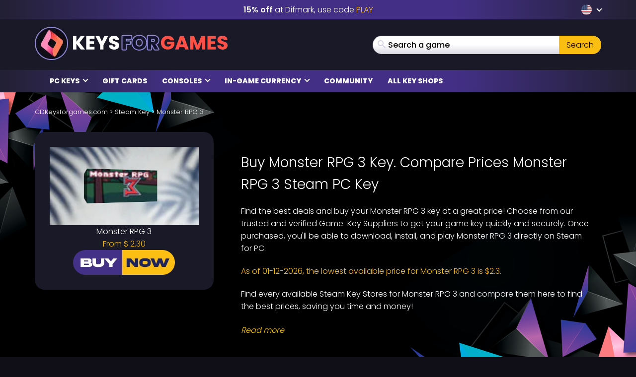

--- FILE ---
content_type: text/html; charset=UTF-8
request_url: https://www.cdkeysforgames.com/games/steam-games/monster-rpg-3/
body_size: 35920
content:
<!DOCTYPE html>
<html lang="en" prefix="og: http://ogp.me/ns#">

<head itemscope itemtype="http://schema.org/WebSite">
	<script>
		{
			const e = () => document.querySelectorAll("script[data-type='lazy']").forEach((e => e.src = e.dataset.src)),
				o = () => {
					e()
				};
			["mousemove", "scroll", "touchmove", "touchstart"].forEach((e => window.addEventListener(e, o, {
				passive: !0,
				once: !0
			})))
		}
	</script>

	<meta charset="UTF-8" />
<meta name="viewport" content="width=device-width, initial-scale=1, maximum-scale=2" />
<meta name="mobile-web-app-capable" content="yes">

<link rel="icon" href="https://www.cdkeysforgames.com/wp-content/uploads/2025/08/cropped-keysforgames-favicon-32x32.png" sizes="32x32" />
<link rel="icon" href="https://www.cdkeysforgames.com/wp-content/uploads/2025/08/cropped-keysforgames-favicon-192x192.png" sizes="192x192" />
<link rel="apple-touch-icon" href="https://www.cdkeysforgames.com/wp-content/uploads/2025/08/cropped-keysforgames-favicon-180x180.png" />
<meta name="msapplication-TileImage" content="https://www.cdkeysforgames.com/wp-content/uploads/2025/08/cropped-keysforgames-favicon-270x270.png" />

<link rel="preload" href="/wp-includes/js/jquery/jquery.min.js" as="script" type="text/javascript">
<link rel="preload" href="https://www.cdkeysforgames.com/wp-content/themes/mmo/assets/fonts/poppins-v22-latin-300.woff2" as="font" type="font/woff2" crossorigin>
<link rel="preload" href="https://www.cdkeysforgames.com/wp-content/themes/mmo/assets/fonts/poppins-v22-latin-500.woff2" as="font" type="font/woff2" crossorigin>
<link rel="preload" href="https://www.cdkeysforgames.com/wp-content/themes/mmo/assets/fonts/poppins-v22-latin-600.woff2" as="font" type="font/woff2" crossorigin>
<link rel="preload" href="https://www.cdkeysforgames.com/wp-content/themes/mmo/assets/fonts/poppins-v22-latin-800.woff2" as="font" type="font/woff2" crossorigin>
<link rel="preload" href="https://www.cdkeysforgames.com/wp-content/themes/mmo/assets/fonts/qeoilrbhfeiqor.woff2" as="font" type="font/woff2" crossorigin>
<link rel="preload" href="https://www.cdkeysforgames.com/wp-content/themes/mmo/assets/fonts/FontAwesome.woff?c9v2yc" as="font" type="font/woff" crossorigin>

<link rel="alternate" hreflang="ar" href="https://www.keysalalaab.com/games/steam-games/monster-rpg-3/" />
<link rel="alternate" hreflang="hi" href="https://www.keysforgames.in/games/steam-games/monster-rpg-3/" />
<link rel="alternate" hreflang="id" href="https://www.keysforgames.id/games/steam-games/monster-rpg-3/" />
<link rel="alternate" hreflang="bg" href="https://www.keysforgames.bg/games/steam-games/monster-rpg-3/" />
<link rel="alternate" hreflang="cs" href="https://www.keysforsteam.cz/games/steam-games/monster-rpg-3/" />
<link rel="alternate" hreflang="da" href="https://www.keysforgames.dk/games/steam-games/monster-rpg-3/" />
<link rel="alternate" hreflang="de" href="https://www.keysforgames.de/games/steam-games/monster-rpg-3/" />
<link rel="alternate" hreflang="de-at" href="https://www.keysforgames.at/games/steam-games/monster-rpg-3/" />
<link rel="alternate" hreflang="ch" href="https://www.keysforgames.ch/games/steam-games/monster-rpg-3/" />
<link rel="alternate" hreflang="et" href="https://www.keysforgames.ee/games/steam-games/monster-rpg-3/" />
<link rel="alternate" hreflang="el" href="https://www.keysforgames.gr/games/steam-games/monster-rpg-3/" />
<link rel="alternate" hreflang="en-au" href="https://www.keysforgames.com.au/games/steam-games/monster-rpg-3/" />
<link rel="alternate" hreflang="en-ca" href="https://www.keysforgames.ca/games/steam-games/monster-rpg-3/" />
<link rel="alternate" hreflang="en-nz" href="https://www.keysforgames.co.nz/games/steam-games/monster-rpg-3/" />
<link rel="alternate" hreflang="en-gb" href="https://www.keysforgames.co.uk/games/steam-games/monster-rpg-3/" />
<link rel="alternate" hreflang="es" href="https://www.keysforgames.es/games/steam-games/monster-rpg-3/" />
<link rel="alternate" hreflang="es-ar" href="https://www.keysforgames.com.ar/games/steam-games/monster-rpg-3/" />
<link rel="alternate" hreflang="es-cl" href="https://www.keysforgames.cl/games/steam-games/monster-rpg-3/" />
<link rel="alternate" hreflang="es-co" href="https://www.keysforgames.co/games/steam-games/monster-rpg-3/" />
<link rel="alternate" hreflang="es-ec" href="https://www.keysforgames.ec/games/steam-games/monster-rpg-3/" />
<link rel="alternate" hreflang="es-mx" href="https://www.keysforgames.mx/games/steam-games/monster-rpg-3/" />
<link rel="alternate" hreflang="es-pe" href="https://www.keysforgames.pe/games/steam-games/monster-rpg-3/" />
<link rel="alternate" hreflang="fr" href="https://www.keysforgames.fr/games/steam-games/monster-rpg-3/" />
<link rel="alternate" hreflang="hr" href="https://www.keysforgames.hr/games/steam-games/monster-rpg-3/" />
<link rel="alternate" hreflang="ko" href="https://www.keysforgames.kr/games/steam-games/monster-rpg-3/" />
<link rel="alternate" hreflang="it" href="https://www.keysforgames.it/games/steam-games/monster-rpg-3/" />
<link rel="alternate" hreflang="lv" href="https://www.keysforgames.lv/games/steam-games/monster-rpg-3/" />
<link rel="alternate" hreflang="lt" href="https://www.keysforgames.lt/games/steam-games/monster-rpg-3/" />
<link rel="alternate" hreflang="he" href="https://www.keysforgames.co.il/games/steam-games/monster-rpg-3/" />
<link rel="alternate" hreflang="hu" href="https://www.keysforgames.hu/games/steam-games/monster-rpg-3/" />
<link rel="alternate" hreflang="ja" href="https://www.keysforgames.jp/games/steam-games/monster-rpg-3/" />
<link rel="alternate" hreflang="nl" href="https://www.keysforgames.nl/games/steam-games/monster-rpg-3/" />
<link rel="alternate" hreflang="no" href="https://www.keysforgames.no/games/steam-games/monster-rpg-3/" />
<link rel="alternate" hreflang="pl" href="https://www.keysforgames.pl/games/steam-games/monster-rpg-3/" />
<link rel="alternate" hreflang="pt" href="https://www.keysforgames.pt/games/steam-games/monster-rpg-3/" />
<link rel="alternate" hreflang="pt-br" href="https://www.keysforsteam.com.br/games/steam-games/monster-rpg-3/" />
<link rel="alternate" hreflang="ro" href="https://www.keysforgames.ro/games/steam-games/monster-rpg-3/" />
<link rel="alternate" hreflang="fi" href="https://www.keysforgames.fi/games/steam-games/monster-rpg-3/" />
<link rel="alternate" hreflang="sk" href="https://www.keysforgames.sk/games/steam-games/monster-rpg-3/" />
<link rel="alternate" hreflang="si" href="https://www.keysforgames.si/games/steam-games/monster-rpg-3/" />
<link rel="alternate" hreflang="sr" href="https://www.keysforgames.rs/games/steam-games/monster-rpg-3/" />
<link rel="alternate" hreflang="sv" href="https://www.keysforgames.se/games/steam-games/monster-rpg-3/" />
<link rel="alternate" hreflang="tr" href="https://www.keysforgames.com.tr/games/steam-games/monster-rpg-3/" />
<link rel="alternate" hreflang="tw" href="https://www.keysforgames.tw/games/steam-games/monster-rpg-3/" />
<link rel="alternate" hreflang="en" href="https://www.cdkeysforgames.com/games/steam-games/monster-rpg-3/" />

<style>
  html{font-family:sans-serif;-ms-text-size-adjust:100%;-webkit-text-size-adjust:100%}body{margin:0}article,aside,details,figcaption,figure,footer,header,hgroup,main,menu,nav,section,summary{display:block}audio,canvas,progress,video{display:inline-block;vertical-align:baseline}audio:not([controls]){display:none;height:0}[hidden],template{display:none}a{background-color:transparent}a:active,a:hover{outline:0}abbr[title]{border-bottom:1px dotted}b,strong{font-weight:600}dfn{font-style:italic}h1{font-size:2em;margin:0 0 0.67em}mark{background:#ff0;color:#000}small{font-size:80%}sub,sup{font-size:75%;line-height:0;position:relative;vertical-align:baseline}sup{top:-0.5em}sub{bottom:-0.25em}img{border:0}svg:not(:root){overflow:hidden}figure{margin:1em 40px}hr{box-sizing:content-box;height:0}pre{overflow:auto}code,kbd,pre,samp{font-family:monospace, monospace;font-size:1em}button,input,optgroup,select,textarea{color:inherit;font:inherit;margin:0}button{overflow:visible}button,select{text-transform:none}button,html input[type="button"],input[type="reset"],input[type="submit"]{-webkit-appearance:button;cursor:pointer}button[disabled],html input[disabled]{cursor:default}button::-moz-focus-inner,input::-moz-focus-inner{border:0;padding:0}input{line-height:normal}input[type="checkbox"],input[type="radio"]{box-sizing:border-box;padding:0}input[type="number"]::-webkit-inner-spin-button,input[type="number"]::-webkit-outer-spin-button{height:auto}input[type="search"]{-webkit-appearance:textfield;box-sizing:content-box}input[type="search"]::-webkit-search-cancel-button,input[type="search"]::-webkit-search-decoration{-webkit-appearance:none}fieldset{border:1px solid #c0c0c0;margin:0 2px;padding:0.35em 0.625em 0.75em}legend{border:0;padding:0}textarea{overflow:auto}optgroup{font-weight:bold}table{border-collapse:collapse;border-spacing:0}td,th{padding:0}@font-face{font-family:'FontAwesome';src:url("/wp-content/themes/mmo/assets/fonts/FontAwesome.woff?c9v2yc") format("woff"),url("/wp-content/themes/mmo/assets/fonts/FontAwesome.svg?c9v2yc#FontAwesome") format("svg");font-weight:normal;font-style:normal;font-display:swap}[class^="fa-"],[class*=" fa-"]{font-family:'FontAwesome' !important;speak:never;font-style:normal;font-weight:normal;font-variant:normal;text-transform:none;line-height:1;-webkit-font-smoothing:antialiased;-moz-osx-font-smoothing:grayscale}.fa-user:before{content:"\e90c"}.fa-angle-double-right:before{content:"\e908"}.fa-whatsapp:before{content:"\e900"}.fa-telegram:before{content:"\e901"}.fa-reddit:before{content:"\e902"}.fa-vk:before{content:"\e903"}.fa-star-half:before{content:"\e904"}.fa-star-half-empty:before{content:"\e905"}.fa-star-half-full:before{content:"\e905"}.fa-star-half-o:before{content:"\e905"}.fa-star-o:before{content:"\e906"}.fa-star:before{content:"\e907"}.fa-caret-up:before{content:"\e909"}.fa-sort-desc:before{content:"\e90a"}.fa-sort-down:before{content:"\e90a"}.fa-bars:before{content:"\e90b"}.fa-navicon:before{content:"\e90b"}.fa-reorder:before{content:"\e90b"}.fa-facebook:before{content:"\e90f"}.fa-facebook-f:before{content:"\e90f"}.fa-envelope:before{content:"\e910"}.fa-x:before{content:"\e911"}.fa-twitter:before{content:"\e911"}.fa-nintendoswitch:before{content:"\e912";color:#e60012}.fa-playstation:before{content:"\e913";color:#003791}.fa-xbox:before{content:"\e914";color:#107c10}.fa-home:before{content:"\e915"}.fa-display:before{content:"\e956"}.fa-search:before{content:"\e986"}.fa-checkmark:before{content:"\ea10"}.fa-share:before{content:"\ea82"}@font-face{font-display:swap;font-family:'Poppins';font-style:normal;font-weight:300;src:local("Poppins Light"),local("Poppins-Light"),url("/wp-content/themes/mmo/assets/fonts/poppins-v22-latin-300.woff2") format("woff2")}@font-face{font-display:swap;font-family:'Poppins';font-style:normal;font-weight:500;src:local("Poppins Medium"),local("Poppins-Medium"),url("/wp-content/themes/mmo/assets/fonts/poppins-v22-latin-500.woff2") format("woff2")}@font-face{font-display:swap;font-family:'Poppins';font-style:normal;font-weight:600;src:local("Poppins SemiBold"),local("Poppins-SemiBold"),url("/wp-content/themes/mmo/assets/fonts/poppins-v22-latin-600.woff2") format("woff2")}@font-face{font-display:swap;font-family:'Poppins';font-style:normal;font-weight:800;src:local("Poppins ExtraBold"),local("Poppins-ExtraBold"),url("/wp-content/themes/mmo/assets/fonts/poppins-v22-latin-800.woff2") format("woff2")}@font-face{font-display:swap;font-family:'HeadingBold';font-style:normal;font-weight:800;src:url("/wp-content/themes/mmo/assets/fonts/qeoilrbhfeiqor.woff2") format("woff2")}*{-webkit-box-sizing:border-box;-moz-box-sizing:border-box;box-sizing:border-box}*:before,*:after{-webkit-box-sizing:border-box;-moz-box-sizing:border-box;box-sizing:border-box}html{font-size:10px;-webkit-tap-highlight-color:transparent}body{font-family:"Poppins",sans-serif;font-size:16px;line-height:1.6;color:#fff;background-color:#100f18;font-weight:300}input,button,select,textarea{font-family:inherit;font-size:inherit;line-height:inherit}a{color:#fabe12;text-decoration:none}a:hover,a:focus{color:#fabe12;text-decoration:underline}a:focus{outline:thin dotted;outline:5px auto -webkit-focus-ring-color;outline-offset:-2px}figure{margin:0}img{vertical-align:middle}.img-responsive{display:block;max-width:100%;height:auto}.img-rounded{border-radius:6px}.img-thumbnail{padding:4px;line-height:1.6;background-color:#100f18;border:1px solid #ddd;border-radius:4px;-webkit-transition:all 0.2s ease-in-out;-o-transition:all 0.2s ease-in-out;transition:all 0.2s ease-in-out;display:inline-block;max-width:100%;height:auto}.img-circle{border-radius:50%}hr{margin-top:25px;margin-bottom:25px;border:0;border-top:1px solid #eee}.sr-only{position:absolute;width:1px;height:1px;margin:-1px;padding:0;overflow:hidden;clip:rect(0, 0, 0, 0);border:0}.sr-only-focusable:active,.sr-only-focusable:focus{position:static;width:auto;height:auto;margin:0;overflow:visible;clip:auto}[role="button"]{cursor:pointer}.container{margin-right:auto;margin-left:auto;padding-left:15px;padding-right:15px}.container:before,.container:after{content:" ";display:table}.container:after{clear:both}@media (min-width: 768px){.container{width:100%}}@media (min-width: 992px){.container{width:100%}}@media (min-width: 1200px){.container{width:1170px}}.container-fluid{margin-right:auto;margin-left:auto;padding-left:15px;padding-right:15px}.container-fluid:before,.container-fluid:after{content:" ";display:table}.container-fluid:after{clear:both}.row{margin-left:-15px;margin-right:-15px}.row:before,.row:after{content:" ";display:table}.row:after{clear:both}.col-xs-1,.col-sm-1,.col-md-1,.col-lg-1,.col-xs-2,.col-sm-2,.col-md-2,.col-lg-2,.col-xs-3,.col-sm-3,.col-md-3,.col-lg-3,.col-xs-4,.col-sm-4,.col-md-4,.col-lg-4,.col-xs-5,.col-sm-5,.col-md-5,.col-lg-5,.col-xs-6,.col-sm-6,.col-md-6,.col-lg-6,.col-xs-7,.col-sm-7,.col-md-7,.col-lg-7,.col-xs-8,.col-sm-8,.col-md-8,.col-lg-8,.col-xs-9,.col-sm-9,.col-md-9,.col-lg-9,.col-xs-10,.col-sm-10,.col-md-10,.col-lg-10,.col-xs-11,.col-sm-11,.col-md-11,.col-lg-11,.col-xs-12,.col-sm-12,.col-md-12,.col-lg-12{position:relative;min-height:1px;padding-left:15px;padding-right:15px}.col-xs-1,.col-xs-2,.col-xs-3,.col-xs-4,.col-xs-5,.col-xs-6,.col-xs-7,.col-xs-8,.col-xs-9,.col-xs-10,.col-xs-11,.col-xs-12{float:left}.col-xs-1{width:8.33333%}.col-xs-2{width:16.66667%}.col-xs-3{width:25%}.col-xs-4{width:33.33333%}.col-xs-5{width:41.66667%}.col-xs-6{width:50%}.col-xs-7{width:58.33333%}.col-xs-8{width:66.66667%}.col-xs-9{width:75%}.col-xs-10{width:83.33333%}.col-xs-11{width:91.66667%}.col-xs-12{width:100%}.col-xs-pull-0{right:auto}.col-xs-pull-1{right:8.33333%}.col-xs-pull-2{right:16.66667%}.col-xs-pull-3{right:25%}.col-xs-pull-4{right:33.33333%}.col-xs-pull-5{right:41.66667%}.col-xs-pull-6{right:50%}.col-xs-pull-7{right:58.33333%}.col-xs-pull-8{right:66.66667%}.col-xs-pull-9{right:75%}.col-xs-pull-10{right:83.33333%}.col-xs-pull-11{right:91.66667%}.col-xs-pull-12{right:100%}.col-xs-push-0{left:auto}.col-xs-push-1{left:8.33333%}.col-xs-push-2{left:16.66667%}.col-xs-push-3{left:25%}.col-xs-push-4{left:33.33333%}.col-xs-push-5{left:41.66667%}.col-xs-push-6{left:50%}.col-xs-push-7{left:58.33333%}.col-xs-push-8{left:66.66667%}.col-xs-push-9{left:75%}.col-xs-push-10{left:83.33333%}.col-xs-push-11{left:91.66667%}.col-xs-push-12{left:100%}.col-xs-offset-0{margin-left:0%}.col-xs-offset-1{margin-left:8.33333%}.col-xs-offset-2{margin-left:16.66667%}.col-xs-offset-3{margin-left:25%}.col-xs-offset-4{margin-left:33.33333%}.col-xs-offset-5{margin-left:41.66667%}.col-xs-offset-6{margin-left:50%}.col-xs-offset-7{margin-left:58.33333%}.col-xs-offset-8{margin-left:66.66667%}.col-xs-offset-9{margin-left:75%}.col-xs-offset-10{margin-left:83.33333%}.col-xs-offset-11{margin-left:91.66667%}.col-xs-offset-12{margin-left:100%}@media (min-width: 768px){.col-sm-1,.col-sm-2,.col-sm-3,.col-sm-4,.col-sm-5,.col-sm-6,.col-sm-7,.col-sm-8,.col-sm-9,.col-sm-10,.col-sm-11,.col-sm-12{float:left}.col-sm-1{width:8.33333%}.col-sm-2{width:16.66667%}.col-sm-3{width:25%}.col-sm-4{width:33.33333%}.col-sm-5{width:41.66667%}.col-sm-6{width:50%}.col-sm-7{width:58.33333%}.col-sm-8{width:66.66667%}.col-sm-9{width:75%}.col-sm-10{width:83.33333%}.col-sm-11{width:91.66667%}.col-sm-12{width:100%}.col-sm-pull-0{right:auto}.col-sm-pull-1{right:8.33333%}.col-sm-pull-2{right:16.66667%}.col-sm-pull-3{right:25%}.col-sm-pull-4{right:33.33333%}.col-sm-pull-5{right:41.66667%}.col-sm-pull-6{right:50%}.col-sm-pull-7{right:58.33333%}.col-sm-pull-8{right:66.66667%}.col-sm-pull-9{right:75%}.col-sm-pull-10{right:83.33333%}.col-sm-pull-11{right:91.66667%}.col-sm-pull-12{right:100%}.col-sm-push-0{left:auto}.col-sm-push-1{left:8.33333%}.col-sm-push-2{left:16.66667%}.col-sm-push-3{left:25%}.col-sm-push-4{left:33.33333%}.col-sm-push-5{left:41.66667%}.col-sm-push-6{left:50%}.col-sm-push-7{left:58.33333%}.col-sm-push-8{left:66.66667%}.col-sm-push-9{left:75%}.col-sm-push-10{left:83.33333%}.col-sm-push-11{left:91.66667%}.col-sm-push-12{left:100%}.col-sm-offset-0{margin-left:0%}.col-sm-offset-1{margin-left:8.33333%}.col-sm-offset-2{margin-left:16.66667%}.col-sm-offset-3{margin-left:25%}.col-sm-offset-4{margin-left:33.33333%}.col-sm-offset-5{margin-left:41.66667%}.col-sm-offset-6{margin-left:50%}.col-sm-offset-7{margin-left:58.33333%}.col-sm-offset-8{margin-left:66.66667%}.col-sm-offset-9{margin-left:75%}.col-sm-offset-10{margin-left:83.33333%}.col-sm-offset-11{margin-left:91.66667%}.col-sm-offset-12{margin-left:100%}}@media (min-width: 992px){.col-md-1,.col-md-2,.col-md-3,.col-md-4,.col-md-5,.col-md-6,.col-md-7,.col-md-8,.col-md-9,.col-md-10,.col-md-11,.col-md-12{float:left}.col-md-1{width:8.33333%}.col-md-2{width:16.66667%}.col-md-3{width:25%}.col-md-4{width:33.33333%}.col-md-5{width:41.66667%}.col-md-6{width:50%}.col-md-7{width:58.33333%}.col-md-8{width:66.66667%}.col-md-9{width:75%}.col-md-10{width:83.33333%}.col-md-11{width:91.66667%}.col-md-12{width:100%}.col-md-pull-0{right:auto}.col-md-pull-1{right:8.33333%}.col-md-pull-2{right:16.66667%}.col-md-pull-3{right:25%}.col-md-pull-4{right:33.33333%}.col-md-pull-5{right:41.66667%}.col-md-pull-6{right:50%}.col-md-pull-7{right:58.33333%}.col-md-pull-8{right:66.66667%}.col-md-pull-9{right:75%}.col-md-pull-10{right:83.33333%}.col-md-pull-11{right:91.66667%}.col-md-pull-12{right:100%}.col-md-push-0{left:auto}.col-md-push-1{left:8.33333%}.col-md-push-2{left:16.66667%}.col-md-push-3{left:25%}.col-md-push-4{left:33.33333%}.col-md-push-5{left:41.66667%}.col-md-push-6{left:50%}.col-md-push-7{left:58.33333%}.col-md-push-8{left:66.66667%}.col-md-push-9{left:75%}.col-md-push-10{left:83.33333%}.col-md-push-11{left:91.66667%}.col-md-push-12{left:100%}.col-md-offset-0{margin-left:0%}.col-md-offset-1{margin-left:8.33333%}.col-md-offset-2{margin-left:16.66667%}.col-md-offset-3{margin-left:25%}.col-md-offset-4{margin-left:33.33333%}.col-md-offset-5{margin-left:41.66667%}.col-md-offset-6{margin-left:50%}.col-md-offset-7{margin-left:58.33333%}.col-md-offset-8{margin-left:66.66667%}.col-md-offset-9{margin-left:75%}.col-md-offset-10{margin-left:83.33333%}.col-md-offset-11{margin-left:91.66667%}.col-md-offset-12{margin-left:100%}}@media (min-width: 1200px){.col-lg-1,.col-lg-2,.col-lg-3,.col-lg-4,.col-lg-5,.col-lg-6,.col-lg-7,.col-lg-8,.col-lg-9,.col-lg-10,.col-lg-11,.col-lg-12{float:left}.col-lg-1{width:8.33333%}.col-lg-2{width:16.66667%}.col-lg-3{width:25%}.col-lg-4{width:33.33333%}.col-lg-5{width:41.66667%}.col-lg-6{width:50%}.col-lg-7{width:58.33333%}.col-lg-8{width:66.66667%}.col-lg-9{width:75%}.col-lg-10{width:83.33333%}.col-lg-11{width:91.66667%}.col-lg-12{width:100%}.col-lg-pull-0{right:auto}.col-lg-pull-1{right:8.33333%}.col-lg-pull-2{right:16.66667%}.col-lg-pull-3{right:25%}.col-lg-pull-4{right:33.33333%}.col-lg-pull-5{right:41.66667%}.col-lg-pull-6{right:50%}.col-lg-pull-7{right:58.33333%}.col-lg-pull-8{right:66.66667%}.col-lg-pull-9{right:75%}.col-lg-pull-10{right:83.33333%}.col-lg-pull-11{right:91.66667%}.col-lg-pull-12{right:100%}.col-lg-push-0{left:auto}.col-lg-push-1{left:8.33333%}.col-lg-push-2{left:16.66667%}.col-lg-push-3{left:25%}.col-lg-push-4{left:33.33333%}.col-lg-push-5{left:41.66667%}.col-lg-push-6{left:50%}.col-lg-push-7{left:58.33333%}.col-lg-push-8{left:66.66667%}.col-lg-push-9{left:75%}.col-lg-push-10{left:83.33333%}.col-lg-push-11{left:91.66667%}.col-lg-push-12{left:100%}.col-lg-offset-0{margin-left:0%}.col-lg-offset-1{margin-left:8.33333%}.col-lg-offset-2{margin-left:16.66667%}.col-lg-offset-3{margin-left:25%}.col-lg-offset-4{margin-left:33.33333%}.col-lg-offset-5{margin-left:41.66667%}.col-lg-offset-6{margin-left:50%}.col-lg-offset-7{margin-left:58.33333%}.col-lg-offset-8{margin-left:66.66667%}.col-lg-offset-9{margin-left:75%}.col-lg-offset-10{margin-left:83.33333%}.col-lg-offset-11{margin-left:91.66667%}.col-lg-offset-12{margin-left:100%}}.navbar{position:relative;min-height:50px;margin-bottom:25px;border:1px solid transparent}.navbar:before,.navbar:after{content:" ";display:table}.navbar:after{clear:both}.navbar-header:before,.navbar-header:after{content:" ";display:table}.navbar-header:after{clear:both}@media (min-width: 768px){.navbar-header{float:left}}.navbar-collapse{overflow-x:visible;padding-right:15px;padding-left:15px;border-top:1px solid transparent;box-shadow:inset 0 1px 0 rgba(255,255,255,0.1);-webkit-overflow-scrolling:touch}.navbar-collapse:before,.navbar-collapse:after{content:" ";display:table}.navbar-collapse:after{clear:both}.navbar-collapse.in{overflow-y:auto}@media (min-width: 768px){.navbar-collapse{width:auto;border-top:0;box-shadow:none}.navbar-collapse.collapse{display:block !important;height:auto !important;padding-bottom:0;overflow:visible !important}.navbar-collapse.in{overflow-y:visible}.navbar-fixed-top .navbar-collapse,.navbar-static-top .navbar-collapse,.navbar-fixed-bottom .navbar-collapse{padding-left:0;padding-right:0}}.navbar-fixed-top .navbar-collapse,.navbar-fixed-bottom .navbar-collapse{max-height:340px}@media (max-device-width: 480px) and (orientation: landscape){.navbar-fixed-top .navbar-collapse,.navbar-fixed-bottom .navbar-collapse{max-height:200px}}.container>.navbar-header,.container>.navbar-collapse,.container-fluid>.navbar-header,.container-fluid>.navbar-collapse{margin-right:-15px;margin-left:-15px}@media (min-width: 768px){.container>.navbar-header,.container>.navbar-collapse,.container-fluid>.navbar-header,.container-fluid>.navbar-collapse{margin-right:0;margin-left:0}}.navbar-static-top{z-index:1000;border-width:0 0 1px}@media (min-width: 768px){.navbar-static-top{border-radius:0}}.navbar-fixed-top,.navbar-fixed-bottom{position:fixed;right:0;left:0;z-index:1030}@media (min-width: 768px){.navbar-fixed-top,.navbar-fixed-bottom{border-radius:0}}.navbar-fixed-top{top:0;border-width:0 0 1px}.navbar-fixed-bottom{bottom:0;margin-bottom:0;border-width:1px 0 0}.navbar-brand{float:left;padding:12.5px 15px;font-size:20px;line-height:25px;height:50px}.navbar-brand:hover,.navbar-brand:focus{text-decoration:none}.navbar-brand>img{display:block}@media (min-width: 768px){.navbar>.container .navbar-brand,.navbar>.container-fluid .navbar-brand{margin-left:-15px}}.navbar-toggle{position:relative;float:right;margin-right:15px;padding:9px 10px;margin-top:8px;margin-bottom:8px;background-color:transparent;background-image:none;border:1px solid transparent;border-radius:4px}.navbar-toggle:focus{outline:0}.navbar-toggle .icon-bar{display:block;width:22px;height:2px;border-radius:1px}.navbar-toggle .icon-bar+.icon-bar{margin-top:4px}@media (min-width: 768px){.navbar-toggle{display:none}}.navbar-nav{margin:6.25px -15px}.navbar-nav>li>a{padding-top:10px;padding-bottom:10px;line-height:25px}@media (max-width: 767px){.navbar-nav .open .dropdown-menu{position:static;float:none;width:auto;margin-top:0;background-color:transparent;border:0;box-shadow:none}.navbar-nav .open .dropdown-menu>li>a,.navbar-nav .open .dropdown-menu .dropdown-header{padding:5px 15px 5px 25px}.navbar-nav .open .dropdown-menu>li>a{line-height:25px}.navbar-nav .open .dropdown-menu>li>a:hover,.navbar-nav .open .dropdown-menu>li>a:focus{background-image:none}}@media (min-width: 768px){.navbar-nav{float:left;margin:0}.navbar-nav>li{float:left}.navbar-nav>li>a{padding-top:12.5px;padding-bottom:12.5px}}.navbar-form{margin-left:-15px;margin-right:-15px;padding:10px 15px;border-top:1px solid transparent;border-bottom:1px solid transparent;-webkit-box-shadow:inset 0 1px 0 rgba(255,255,255,0.1),0 1px 0 rgba(255,255,255,0.1);box-shadow:inset 0 1px 0 rgba(255,255,255,0.1),0 1px 0 rgba(255,255,255,0.1);margin-top:5.5px;margin-bottom:5.5px}@media (max-width: 767px){.navbar-form .form-group{margin-bottom:5px}.navbar-form .form-group:last-child{margin-bottom:0}}@media (min-width: 768px){.navbar-form{width:auto;border:0;margin-left:0;margin-right:0;padding-top:0;padding-bottom:0;-webkit-box-shadow:none;box-shadow:none}}.navbar-nav>li>.dropdown-menu{margin-top:0;border-top-right-radius:0;border-top-left-radius:0}.navbar-fixed-bottom .navbar-nav>li>.dropdown-menu{margin-bottom:0;border-top-right-radius:4px;border-top-left-radius:4px;border-bottom-right-radius:0;border-bottom-left-radius:0}.navbar-btn{margin-top:5.5px;margin-bottom:5.5px}.navbar-btn.btn-sm{margin-top:8.5px;margin-bottom:8.5px}.navbar-btn.btn-xs{margin-top:14px;margin-bottom:14px}.navbar-text{margin-top:12.5px;margin-bottom:12.5px}@media (min-width: 768px){.navbar-text{float:left;margin-left:15px;margin-right:15px}}@media (min-width: 768px){.navbar-left{float:left !important}.navbar-right{float:right !important;margin-right:-15px}.navbar-right ~ .navbar-right{margin-right:0}}.navbar-default{background-color:#f8f8f8;border-color:#e7e7e7}.navbar-default .navbar-brand{color:#777}.navbar-default .navbar-brand:hover,.navbar-default .navbar-brand:focus{color:#5e5e5e;background-color:transparent}.navbar-default .navbar-text{color:#777}.navbar-default .navbar-nav>li>a{color:#777}.navbar-default .navbar-nav>li>a:hover,.navbar-default .navbar-nav>li>a:focus{color:#333;background-color:transparent}.navbar-default .navbar-nav>.active>a,.navbar-default .navbar-nav>.active>a:hover,.navbar-default .navbar-nav>.active>a:focus{color:#555;background-color:#e7e7e7}.navbar-default .navbar-nav>.disabled>a,.navbar-default .navbar-nav>.disabled>a:hover,.navbar-default .navbar-nav>.disabled>a:focus{color:#ccc;background-color:transparent}.navbar-default .navbar-toggle{border-color:#ddd}.navbar-default .navbar-toggle:hover,.navbar-default .navbar-toggle:focus{background-color:#ddd}.navbar-default .navbar-toggle .icon-bar{background-color:#888}.navbar-default .navbar-collapse,.navbar-default .navbar-form{border-color:#e7e7e7}.navbar-default .navbar-nav>.open>a,.navbar-default .navbar-nav>.open>a:hover,.navbar-default .navbar-nav>.open>a:focus{background-color:#e7e7e7;color:#555}@media (max-width: 767px){.navbar-default .navbar-nav .open .dropdown-menu>li>a{color:#777}.navbar-default .navbar-nav .open .dropdown-menu>li>a:hover,.navbar-default .navbar-nav .open .dropdown-menu>li>a:focus{color:#333;background-color:transparent}.navbar-default .navbar-nav .open .dropdown-menu>.active>a,.navbar-default .navbar-nav .open .dropdown-menu>.active>a:hover,.navbar-default .navbar-nav .open .dropdown-menu>.active>a:focus{color:#555;background-color:#e7e7e7}.navbar-default .navbar-nav .open .dropdown-menu>.disabled>a,.navbar-default .navbar-nav .open .dropdown-menu>.disabled>a:hover,.navbar-default .navbar-nav .open .dropdown-menu>.disabled>a:focus{color:#ccc;background-color:transparent}}.navbar-default .navbar-link{color:#777}.navbar-default .navbar-link:hover{color:#333}.navbar-default .btn-link{color:#777}.navbar-default .btn-link:hover,.navbar-default .btn-link:focus{color:#333}.navbar-default .btn-link[disabled]:hover,.navbar-default .btn-link[disabled]:focus,fieldset[disabled] .navbar-default .btn-link:hover,fieldset[disabled] .navbar-default .btn-link:focus{color:#ccc}.navbar-inverse{background-color:#222;border-color:#090909}.navbar-inverse .navbar-brand{color:#9d9d9d}.navbar-inverse .navbar-brand:hover,.navbar-inverse .navbar-brand:focus{color:#fff;background-color:transparent}.navbar-inverse .navbar-text{color:#9d9d9d}.navbar-inverse .navbar-nav>li>a{color:#9d9d9d}.navbar-inverse .navbar-nav>li>a:hover,.navbar-inverse .navbar-nav>li>a:focus{color:#fff;background-color:transparent}.navbar-inverse .navbar-nav>.active>a,.navbar-inverse .navbar-nav>.active>a:hover,.navbar-inverse .navbar-nav>.active>a:focus{color:#fff;background-color:#090909}.navbar-inverse .navbar-nav>.disabled>a,.navbar-inverse .navbar-nav>.disabled>a:hover,.navbar-inverse .navbar-nav>.disabled>a:focus{color:#444;background-color:transparent}.navbar-inverse .navbar-toggle{border-color:#333}.navbar-inverse .navbar-toggle:hover,.navbar-inverse .navbar-toggle:focus{background-color:#333}.navbar-inverse .navbar-toggle .icon-bar{background-color:#fff}.navbar-inverse .navbar-collapse,.navbar-inverse .navbar-form{border-color:#101010}.navbar-inverse .navbar-nav>.open>a,.navbar-inverse .navbar-nav>.open>a:hover,.navbar-inverse .navbar-nav>.open>a:focus{background-color:#090909;color:#fff}@media (max-width: 767px){.navbar-inverse .navbar-nav .open .dropdown-menu>.dropdown-header{border-color:#090909}.navbar-inverse .navbar-nav .open .dropdown-menu .divider{background-color:#090909}.navbar-inverse .navbar-nav .open .dropdown-menu>li>a{color:#9d9d9d}.navbar-inverse .navbar-nav .open .dropdown-menu>li>a:hover,.navbar-inverse .navbar-nav .open .dropdown-menu>li>a:focus{color:#fff;background-color:transparent}.navbar-inverse .navbar-nav .open .dropdown-menu>.active>a,.navbar-inverse .navbar-nav .open .dropdown-menu>.active>a:hover,.navbar-inverse .navbar-nav .open .dropdown-menu>.active>a:focus{color:#fff;background-color:#090909}.navbar-inverse .navbar-nav .open .dropdown-menu>.disabled>a,.navbar-inverse .navbar-nav .open .dropdown-menu>.disabled>a:hover,.navbar-inverse .navbar-nav .open .dropdown-menu>.disabled>a:focus{color:#444;background-color:transparent}}.navbar-inverse .navbar-link{color:#9d9d9d}.navbar-inverse .navbar-link:hover{color:#fff}.navbar-inverse .btn-link{color:#9d9d9d}.navbar-inverse .btn-link:hover,.navbar-inverse .btn-link:focus{color:#fff}.navbar-inverse .btn-link[disabled]:hover,.navbar-inverse .btn-link[disabled]:focus,fieldset[disabled] .navbar-inverse .btn-link:hover,fieldset[disabled] .navbar-inverse .btn-link:focus{color:#444}@media (max-width: 768px){.search-form{display:none}}.search-form.show{display:block;margin-top:20px}@media (min-width: 991px){.search-container{max-width:50%;width:460px}}.search-group{position:relative}.search-group i{position:absolute;left:10px;top:50%;margin-top:-9px;color:#d8d4e5}.search-group .search-field{background:#fff;background:linear-gradient(180deg, #ffffff 50%,#dbdae6 100%);width:100%;padding:5px 90px 5px 30px;border:1px solid #d4d2d2;border-radius:20px;color:#000}.search-group .search-field::placeholder{color:#000}.search-group .search-submit{color:#000000;background:#fabe12;border:0;position:absolute;top:0;right:0;padding:6px 15px;cursor:pointer;border-top-right-radius:20px;border-bottom-right-radius:20px}.search-group label{display:block;font-weight:normal;margin:0}.search-mobile{margin:0 15px 0;padding:0;line-height:50px;color:#ffffff;position:relative;float:left;background-color:transparent;background-image:none;border:1px solid transparent;border-radius:4px}.flag-icon:before{background-size:cover;background-position:50%;background-repeat:no-repeat;position:relative;display:inline-block;width:1.33333333em;height:1.33333333em;line-height:1.33333333em;margin-right:5px;border-radius:100%}.flag-icon:before{content:"\00a0"}.flag-icon-globe:before{background-image:url(/wp-content/themes/mmo/assets/img/flags/4x3/globe.svg)}.flag-icon-ch:before{background-image:url(/wp-content/themes/mmo/assets/img/flags/4x3/che.svg)}.flag-icon-co:before{background-image:url(/wp-content/themes/mmo/assets/img/flags/4x3/col.svg)}.flag-icon-pe:before{background-image:url(/wp-content/themes/mmo/assets/img/flags/4x3/per.svg)}.flag-icon-ec:before{background-image:url(/wp-content/themes/mmo/assets/img/flags/4x3/ecu.svg)}.flag-icon-kr:before{background-image:url(/wp-content/themes/mmo/assets/img/flags/4x3/kor.svg)}.flag-icon-com-ar:before{background-image:url(/wp-content/themes/mmo/assets/img/flags/4x3/arg.svg)}.flag-icon-com-br:before{background-image:url(/wp-content/themes/mmo/assets/img/flags/4x3/bra.svg)}.flag-icon-jp:before{background-image:url(/wp-content/themes/mmo/assets/img/flags/4x3/jpn.svg)}.flag-icon-tr:before{background-image:url(/wp-content/themes/mmo/assets/img/flags/4x3/tur.svg)}.flag-icon-ar:before{background-image:url(/wp-content/themes/mmo/assets/img/flags/4x3/ar.svg)}.flag-icon-he:before{background-image:url(/wp-content/themes/mmo/assets/img/flags/4x3/he.svg)}.flag-icon-hu:before{background-image:url(/wp-content/themes/mmo/assets/img/flags/4x3/hun.svg)}.flag-icon-ro:before{background-image:url(/wp-content/themes/mmo/assets/img/flags/4x3/rou.svg)}.flag-icon-gr:before{background-image:url(/wp-content/themes/mmo/assets/img/flags/4x3/grc.svg)}.flag-icon-cz:before{background-image:url(/wp-content/themes/mmo/assets/img/flags/4x3/cze.svg)}.flag-icon-de:before{background-image:url(/wp-content/themes/mmo/assets/img/flags/4x3/de.svg)}.flag-icon-pl:before{background-image:url(/wp-content/themes/mmo/assets/img/flags/4x3/pol.svg)}.flag-icon-fi:before{background-image:url(/wp-content/themes/mmo/assets/img/flags/4x3/fin.svg)}.flag-icon-dk:before{background-image:url(/wp-content/themes/mmo/assets/img/flags/4x3/dnk.svg)}.flag-icon-sv:before{background-image:url(/wp-content/themes/mmo/assets/img/flags/4x3/swe.svg)}.flag-icon-no:before{background-image:url(/wp-content/themes/mmo/assets/img/flags/4x3/nor.svg)}.flag-icon-gb:before{background-image:url(/wp-content/themes/mmo/assets/img/flags/4x3/gb.svg)}.flag-icon-es:before{background-image:url(/wp-content/themes/mmo/assets/img/flags/4x3/es.svg)}.flag-icon-fr:before{background-image:url(/wp-content/themes/mmo/assets/img/flags/4x3/fr.svg)}.flag-icon-co-uk:before{background-image:url(/wp-content/themes/mmo/assets/img/flags/4x3/gb.svg)}.flag-icon-uk:before{background-image:url(/wp-content/themes/mmo/assets/img/flags/4x3/gb.svg)}.flag-icon-com-au:before{background-image:url(/wp-content/themes/mmo/assets/img/flags/4x3/aus.svg)}.flag-icon-nz:before{background-image:url(/wp-content/themes/mmo/assets/img/flags/4x3/nzl.svg)}.flag-icon-ie:before{background-image:url(/wp-content/themes/mmo/assets/img/flags/4x3/irl.svg)}.flag-icon-ca:before{background-image:url(/wp-content/themes/mmo/assets/img/flags/4x3/can.svg)}.flag-icon-at:before{background-image:url(/wp-content/themes/mmo/assets/img/flags/4x3/aut.svg)}.flag-icon-mx:before{background-image:url(/wp-content/themes/mmo/assets/img/flags/4x3/mex.svg)}.flag-icon-rs:before{background-image:url(/wp-content/themes/mmo/assets/img/flags/4x3/srb.svg)}.flag-icon-si:before{background-image:url(/wp-content/themes/mmo/assets/img/flags/4x3/svn.svg)}.flag-icon-sk:before{background-image:url(/wp-content/themes/mmo/assets/img/flags/4x3/svk.svg)}.flag-icon-cl:before{background-image:url(/wp-content/themes/mmo/assets/img/flags/4x3/chl.svg)}.flag-icon-lt:before{background-image:url(/wp-content/themes/mmo/assets/img/flags/4x3/ltu.svg)}.flag-icon-lv:before{background-image:url(/wp-content/themes/mmo/assets/img/flags/4x3/lva.svg)}.flag-icon-id:before{background-image:url(/wp-content/themes/mmo/assets/img/flags/4x3/idn.svg)}.flag-icon-in:before{background-image:url(/wp-content/themes/mmo/assets/img/flags/4x3/ind.svg)}.flag-icon-com:before{background-image:url(/wp-content/themes/mmo/assets/img/flags/4x3/usa.svg)}.flag-icon-nl:before{background-image:url(/wp-content/themes/mmo/assets/img/flags/4x3/nl.svg)}.flag-icon-it:before{background-image:url(/wp-content/themes/mmo/assets/img/flags/4x3/it.svg)}.flag-icon-pt:before{background-image:url(/wp-content/themes/mmo/assets/img/flags/4x3/pt.svg)}.flag-icon-tw:before{background-image:url(/wp-content/themes/mmo/assets/img/flags/4x3/twn.svg)}.flag-icon-my:before{background-image:url(/wp-content/themes/mmo/assets/img/flags/4x3/mys.svg)}.flag-icon-bg:before{background-image:url(/wp-content/themes/mmo/assets/img/flags/4x3/bgr.svg)}.flag-icon-ee:before{background-image:url(/wp-content/themes/mmo/assets/img/flags/4x3/est.svg)}.flag-icon-vn:before{background-image:url(/wp-content/themes/mmo/assets/img/flags/4x3/vnm.svg)}.flag-icon-hr:before{background-image:url(/wp-content/themes/mmo/assets/img/flags/4x3/hrv.svg)}.flag-icon-option{background-repeat:no-repeat;background-position:bottom left;padding-left:30px}.flag-icon-option-globe{background-image:url(/wp-content/themes/mmo/assets/img/flags/4x3/globe.svg)}.flag-icon-option-ch{background-image:url(/wp-content/themes/mmo/assets/img/flags/4x3/che.svg)}.flag-icon-option-co{background-image:url(/wp-content/themes/mmo/assets/img/flags/4x3/col.svg)}.flag-icon-option-pe{background-image:url(/wp-content/themes/mmo/assets/img/flags/4x3/per.svg)}.flag-icon-option-ec{background-image:url(/wp-content/themes/mmo/assets/img/flags/4x3/ecu.svg)}.flag-icon-option-kr{background-image:url(/wp-content/themes/mmo/assets/img/flags/4x3/kor.svg)}.flag-icon-option-com-ar{background-image:url(/wp-content/themes/mmo/assets/img/flags/4x3/arg.svg)}.flag-icon-option-com-br{background-image:url(/wp-content/themes/mmo/assets/img/flags/4x3/bra.svg)}.flag-icon-option-jp{background-image:url(/wp-content/themes/mmo/assets/img/flags/4x3/jpn.svg)}.flag-icon-option-tr{background-image:url(/wp-content/themes/mmo/assets/img/flags/4x3/tur.svg)}.flag-icon-option-ar{background-image:url(/wp-content/themes/mmo/assets/img/flags/4x3/ar.svg)}.flag-icon-option-he{background-image:url(/wp-content/themes/mmo/assets/img/flags/4x3/he.svg)}.flag-icon-option-hu{background-image:url(/wp-content/themes/mmo/assets/img/flags/4x3/hun.svg)}.flag-icon-option-ro{background-image:url(/wp-content/themes/mmo/assets/img/flags/4x3/rou.svg)}.flag-icon-option-gr{background-image:url(/wp-content/themes/mmo/assets/img/flags/4x3/grc.svg)}.flag-icon-option-cz{background-image:url(/wp-content/themes/mmo/assets/img/flags/4x3/cze.svg)}.flag-icon-option-de{background-image:url(/wp-content/themes/mmo/assets/img/flags/4x3/de.svg)}.flag-icon-option-pl{background-image:url(/wp-content/themes/mmo/assets/img/flags/4x3/pol.svg)}.flag-icon-option-fi{background-image:url(/wp-content/themes/mmo/assets/img/flags/4x3/fin.svg)}.flag-icon-option-dk{background-image:url(/wp-content/themes/mmo/assets/img/flags/4x3/dnk.svg)}.flag-icon-option-sv{background-image:url(/wp-content/themes/mmo/assets/img/flags/4x3/swe.svg)}.flag-icon-option-no{background-image:url(/wp-content/themes/mmo/assets/img/flags/4x3/nor.svg)}.flag-icon-option-gb{background-image:url(/wp-content/themes/mmo/assets/img/flags/4x3/gb.svg)}.flag-icon-option-es{background-image:url(/wp-content/themes/mmo/assets/img/flags/4x3/es.svg)}.flag-icon-option-fr{background-image:url(/wp-content/themes/mmo/assets/img/flags/4x3/fr.svg)}.flag-icon-option-co-uk{background-image:url(/wp-content/themes/mmo/assets/img/flags/4x3/gb.svg)}.flag-icon-option-uk{background-image:url(/wp-content/themes/mmo/assets/img/flags/4x3/gb.svg)}.flag-icon-option-com-au{background-image:url(/wp-content/themes/mmo/assets/img/flags/4x3/aus.svg)}.flag-icon-option-nz{background-image:url(/wp-content/themes/mmo/assets/img/flags/4x3/nzl.svg)}.flag-icon-option-ie{background-image:url(/wp-content/themes/mmo/assets/img/flags/4x3/irl.svg)}.flag-icon-option-ca{background-image:url(/wp-content/themes/mmo/assets/img/flags/4x3/can.svg)}.flag-icon-option-at{background-image:url(/wp-content/themes/mmo/assets/img/flags/4x3/aut.svg)}.flag-icon-option-mx{background-image:url(/wp-content/themes/mmo/assets/img/flags/4x3/mex.svg)}.flag-icon-option-rs{background-image:url(/wp-content/themes/mmo/assets/img/flags/4x3/srb.svg)}.flag-icon-option-si{background-image:url(/wp-content/themes/mmo/assets/img/flags/4x3/svn.svg)}.flag-icon-option-sk{background-image:url(/wp-content/themes/mmo/assets/img/flags/4x3/svk.svg)}.flag-icon-option-cl{background-image:url(/wp-content/themes/mmo/assets/img/flags/4x3/chl.svg)}.flag-icon-option-lt{background-image:url(/wp-content/themes/mmo/assets/img/flags/4x3/ltu.svg)}.flag-icon-option-lv{background-image:url(/wp-content/themes/mmo/assets/img/flags/4x3/lva.svg)}.flag-icon-option-id{background-image:url(/wp-content/themes/mmo/assets/img/flags/4x3/idn.svg)}.flag-icon-option-in{background-image:url(/wp-content/themes/mmo/assets/img/flags/4x3/ind.svg)}.flag-icon-option-com{background-image:url(/wp-content/themes/mmo/assets/img/flags/4x3/usa.svg)}.flag-icon-option-nl{background-image:url(/wp-content/themes/mmo/assets/img/flags/4x3/nl.svg)}.flag-icon-option-it{background-image:url(/wp-content/themes/mmo/assets/img/flags/4x3/it.svg)}.flag-icon-option-pt{background-image:url(/wp-content/themes/mmo/assets/img/flags/4x3/pt.svg)}.flag-icon-option-tw{background-image:url(/wp-content/themes/mmo/assets/img/flags/4x3/twn.svg)}.flag-icon-option-my{background-image:url(/wp-content/themes/mmo/assets/img/flags/4x3/mys.svg)}.flag-icon-option-bg{background-image:url(/wp-content/themes/mmo/assets/img/flags/4x3/bgr.svg)}.flag-icon-option-ee{background-image:url(/wp-content/themes/mmo/assets/img/flags/4x3/est.svg)}.flag-icon-option-vn{background-image:url(/wp-content/themes/mmo/assets/img/flags/4x3/vnm.svg)}.flag-icon-option-hr{background-image:url(/wp-content/themes/mmo/assets/img/flags/4x3/hrv.svg)}.carousel{position:relative}.carousel-inner{position:relative;width:100%;overflow:hidden}.carousel-inner>.carousel-item{position:relative;display:none;animation:0.6s ease-in-out}.carousel-inner>.active,.carousel-inner>.next{display:flex}.carousel-inner>.next{position:absolute;top:0;width:100%}.carousel-inner>.to-left{animation-name:left}.carousel-inner>.from-right{animation-name:right}.carousel-inner>.to-right{animation-name:right;animation-direction:reverse}.carousel-inner>.from-left{animation-name:left;animation-direction:reverse}.carousel-control{position:absolute;top:0;bottom:0;left:0;width:15%;cursor:pointer}.carousel-control-prev,.carousel-control-next{position:absolute;top:50%;margin-top:-20px;z-index:1;display:-ms-flexbox;display:flex;-ms-flex-align:center;align-items:center;-ms-flex-pack:center;justify-content:center;text-align:center;transition:opacity 0.15s ease;width:40px;height:40px;background:#433086;border-radius:100%;box-shadow:0px 0px 2px 0px #000000}.carousel-control-prev{left:-15px}.carousel-control-next{right:-15px}.carousel-control-prev-icon,.carousel-control-next-icon{display:inline-block;width:10px;height:10px;background:no-repeat 50% / 100% 100%}.carousel-control-prev-icon{background-image:url("data:image/svg+xml,%3csvg xmlns='http://www.w3.org/2000/svg' fill='%23787878' width='8' height='8' viewBox='0 0 8 8'%3e%3cpath d='M5.25 0l-4 4 4 4 1.5-1.5L4.25 4l2.5-2.5L5.25 0z'/%3e%3c/svg%3e")}.carousel-control-next-icon{background-image:url("data:image/svg+xml,%3csvg xmlns='http://www.w3.org/2000/svg' fill='%23787878' width='8' height='8' viewBox='0 0 8 8'%3e%3cpath d='M2.75 0l-1.5 1.5L3.75 4l-2.5 2.5L2.75 8l4-4-4-4z'/%3e%3c/svg%3e")}@keyframes left{from{left:0}to{left:-100%}}@keyframes right{from{left:100%}to{left:0}}.popular-games .flex-row{gap:10px;align-items:stretch;justify-content:center}@media (max-width: 768px){.popular-games .flex-row{display:grid;grid-template-columns:repeat(2, 1fr)}}.popular-games .popular-games-item{width:20%}@media (max-width: 768px){.popular-games .popular-games-item{width:100%}.popular-games .popular-games-item:nth-child(5){display:none}}.popular-games-item{display:flex;gap:20px;background:#1a1927;border-radius:20px;flex-direction:column;padding:15px;text-align:center;align-items:center;position:relative;max-width:206px}.popular-games-item:hover{background:#252337}.popular-games-item img{border-radius:20px;width:100%;object-fit:cover;object-position:top;aspect-ratio:1 / 1}.popular-games-item-title{color:#fff}.top-games-sale{color:#5c5b71;text-decoration:line-through;margin-right:3px}.popular-games-item div{margin-top:auto}header{z-index:1;position:relative}.topbar{background:#433086;background:radial-gradient(circle, #433086 43%,#222033 100%)}.topbar .topbar-coupon{color:#fff}.topbar .topbar-coupon a{color:#fff}@media (max-width: 768px){.topbar .topbar-coupon{font-size:12px}}.topbar span{color:#fabe12}.topbar .flex-row{justify-content:center}.topbar .flex-row>div{margin-left:auto}@media (min-width: 768px){.topbar .flex-row>div:last-child{display:flex;align-items:center;gap:10px}}.topbar .filter-currency{background:transparent}@media (max-width: 768px){.topbar .filter-currency{display:none}}.topbar .filter-currency select{background:transparent;color:#fff;border:0;cursor:pointer}#header{z-index:10000}.logobar{background:#1a1927;padding:20px 0}.logobar .flex-row{justify-content:space-between}@media (max-width: 768px){.logobar .flex-row{display:block}}.logobar .logo{margin-top:-5px;display:block;text-align:center}.logobar .logo img{display:block;margin:0 auto}.menubar{background:#433086;background:radial-gradient(circle, #433086 43%,#222033 100%)}.menubar .caret{display:inline-block;margin-left:5px;vertical-align:middle;border-right:2px solid #ffffff;border-bottom:2px solid #ffffff;width:8px;height:8px;top:calc(50% - 2px);transform:translateY(-50%) rotate(45deg)}.menubar .nav{margin:0;position:relative;padding:0;list-style:none}@media (max-width: 991px){.menubar .nav li{font-size:11px}}@media (min-width: 991px){.menubar .nav li{font-size:14px}}.menubar .nav li a{padding:10px 15px;color:#ffffff;font-weight:bold;text-transform:uppercase}@media (min-width: 768px) and (max-width: 991px){.menubar .nav li a{padding:10px}}@media (max-width: 768px){.menubar .nav li a{padding:7px 0;display:block}}.menubar .nav li.menu-item-home a:before{font-family:FontAwesome;content:"\f015";line-height:21px}.menubar .nav .dropdown-menu>.active>a,.menubar .nav .dropdown-menu>.active>a:hover,.menubar .nav .dropdown-menu>.active>a:focus{background-color:transparent}.menubar .nav>li>.dropdown-menu .dropdown-header>ul.dropdown-menu a{background-color:transparent !important}.menubar .nav .open>a,.menubar .nav .open>a:hover,.menubar .nav .open>a:focus,.menubar .nav>li>a:hover,.menubar .nav>li>a:focus{color:#ffffff;background:transparent}.menubar .navbar-toggle{padding:0;line-height:40px;color:#ffffff;margin:8px 15px}.menubar .navbar-toggle.search-toggle svg{display:inline-block;height:1em;fill:white;vertical-align:middle}.menubar .navbar-toggle.menu-toggle span{position:relative;padding-left:1.25em}.menubar .navbar-toggle.menu-toggle span:before{content:"";position:absolute;left:0;top:5px;width:1em;height:0.15em;background:white;box-shadow:0 0.25em 0 0 white, 0 0.5em 0 0 white}@media (min-width: 768px) and (max-width: 992px){.menubar .logo img{margin-left:auto;margin-right:auto}}@media (min-width: 768px){.menubar .nav .open .dropdown-menu{display:block}.menubar .nav .dropdown-menu{position:absolute;top:100%;left:0;z-index:1000;display:none;min-width:160px;padding:0;list-style:none;background-color:#1a1927}.menubar .nav .dropdown-menu>li:hover{background:#fabe12}.menubar .nav .dropdown-menu>li:hover>a{color:#000}.menubar .nav .dropdown-menu>li a{display:block}.menubar .nav>li{float:left;padding:10px 0;position:relative}.menubar .nav>li:hover{background:#fabe12}.menubar .nav>li:hover>a{color:#000}.menubar .nav>li:hover .dropdown-menu{display:block}}@media (max-width: 768px){.menubar{max-height:none;height:auto}.menubar .logo>img{height:auto}.menubar .nav{float:none}.navbar-nav .open-submenu .dropdown-menu{display:block !important;padding:0 0 0 15px;list-style:none}.navbar-nav .open-submenu .dropdown-menu .dropdown-header{padding:0 15px 0 25px;font-size:0}.navbar-nav .dropdown-menu{position:static;float:none;width:auto;background-color:transparent;border:0;box-shadow:none;display:none}.navbar-nav .dropdown-menu li{padding:5px 0}}.menubar .nav .open a:hover{color:#ffffff}.collapse{display:none}.collapse.in{display:block}.menu-social{float:left;padding-top:3px}.menu-social a{display:inline-block;width:30px;height:30px;line-height:34px;text-align:center;color:#ffffff;font-size:18px;background:#f1efef;border-radius:100%}.menu-social a.facebook{background:#4a6ea9}.menu-social a.twitter{background:#32def4}@media (min-width: 768px){.menubar .nav>li.split-menu{position:static}.menubar .nav>li.split-menu:hover .dropdown-menu{display:grid;grid-template-columns:repeat(3, 1fr);grid-auto-flow:column;grid-template-rows:repeat(15, 1fr)}}.language-menu{float:right;list-style:none;margin:0;padding:0;direction:ltr}.language-menu>li{position:relative;width:40px;display:block;padding:7px 0}.language-menu>li .menu-caret{content:'';position:absolute;border-right:2px solid #ffffff;border-bottom:2px solid #ffffff;width:8px;height:8px;top:calc(50% - 2px);right:0;transform:translateY(-50%) rotate(45deg)}.language-menu>li:hover .dropdown-menu{display:grid}.language-menu>li .dropdown-menu{position:absolute;top:100%;z-index:1000;display:none;white-space:nowrap;padding:0 10px 0 5px;list-style:none;background:#000000;right:-15px;columns:3;grid-template-rows:repeat(16, 1fr);grid-column-gap:0px;grid-row-gap:0px;grid-auto-flow:column;border-radius:10px}@media (max-width: 991px){.language-menu>li .dropdown-menu{grid-template-rows:repeat(23, 1fr)}}.language-menu>li .dropdown-menu a{margin:2px 10px 2px 0;font-size:14px}@media (max-width: 991px){.language-menu>li .dropdown-menu a{margin:2px 0px 2px 0;font-size:12px}}@property --_l{syntax:"<length>";initial-value:0px;inherits:true}@property --_r{syntax:"<length>";initial-value:0px;inherits:true}.bg-header .game-image{background:#1a1927;border-radius:20px;display:flex;flex-direction:column;flex-wrap:nowrap;align-content:center;justify-content:center;align-items:center;color:#ffffff;padding:30px;gap:20px}.bg-header .game-image div{display:flex;flex-direction:column;align-items:center;text-align:center}.bg-header .game-image .seller-currency{color:#fabe12}.bg-header .game-image img{transition:transform .3s, box-shadow .3s;border-radius:20px}.bg-header .game-image:hover img{transform:translateY(-5px);box-shadow:0 5px 0 #000}.bg-header .game-image:hover .game-image__depth img{--a:0}.bg-header .game-image .game-image__depth{background:url("/wp-content/themes/mmo/assets/img/redesign/game-image-bg.webp");width:100%;padding:40px 0;background-size:cover}.bg-header .game-image .game-image__depth img{--d:6px;--a:18deg;--x:10px;max-width:80%;padding-block:var(--d);transform:perspective(400px) rotateY(calc(var(--_i,1)*var(--a)));outline:6px solid #0008;outline-offset:calc(-1*var(--d));--_d:calc(100% - var(--d));--_l:0px;--_r:0px;clip-path:polygon(var(--_l) calc(var(--_d) - var(--x)), var(--_l) calc(var(--d)  + var(--x)), var(--d) var(--d), var(--_d) var(--d), calc(var(--_d) + var(--_r)) calc(var(--d)  + var(--x)), calc(var(--_d) + var(--_r)) calc(var(--_d) - var(--x)), var(--_d) var(--_d), var(--d) var(--_d));transition:transform .3s,--_r .15s,--_l .15s .15s;transition-timing-function:linear}.videoContainer{max-width:980px;margin:30px auto;border-radius:20px;overflow:hidden}.videoWrapper{position:relative;padding-bottom:56.25%;height:0;min-height:185px}.videoWrapper iframe{position:absolute;top:0;left:0;width:100%;height:100%}.videoWrapper .lazyyoutube{height:100%;position:absolute;width:100%;background:#000;background-size:cover;background-position:center;display:flex;align-items:center;justify-content:center;opacity:1 !important}.videoWrapper .play-btn{border:0;background:none;width:80px;height:80px}.videoWrapper .play-btn:hover circle{stroke:#352b64}.videoWrapper .play-btn:hover polygon{fill:#352b64}.breadcrumbs{font-size:13px;margin:0 auto 30px;color:#ffffff}.breadcrumbs a{color:#ffffff}.main-content{margin-top:30px}.bg-header{z-index:1;position:relative;padding:15px 0;background:url(""),#000;background:url(/wp-content/themes/mmo/assets/img/redesign/bg-banner-top-left.webp) top left no-repeat,url(/wp-content/themes/mmo/assets/img/redesign/bg-banner-bottom-right.webp) bottom right no-repeat,#000;background-size:50%}.bg-header .bg-header-home{padding:30px 15px;color:#ffffff;text-align:center}.bg-header .bg-header-title{display:block;font-size:30px;font-weight:bold;color:#ffffff}@media (min-width: 768px){.bg-header .bg-header-home{padding:75px 0;min-height:500px;max-width:535px}.bg-header .bg-header-title{margin-bottom:35px}}.bg-header.bg-header-page{padding:30px 0;color:#ffffff}.header-content-wrapper{color:#fff}.header-content-wrapper h4{color:#fabe12;text-align:left !important}.page-title-wrapper.has-logo{line-height:40px;display:flex;justify-content:space-between;align-items:center}.page-title-wrapper.has-logo span{text-overflow:ellipsis;white-space:nowrap;overflow:hidden}@media (min-width: 768px){.page-title-wrapper.has-logo img{float:right;margin-left:15px}}@media (min-width: 768px){.no-margin-left{margin-left:-15px}.no-margin-right{margin-right:-15px}.content-game{padding:40px}}.white-bg{margin-bottom:30px;padding:15px}@media (min-width: 768px){.white-bg{margin-bottom:45px}}.white-bg.no-margin-bottom{margin-bottom:0}.white-bg .entry-title,.white-bg+h2,.white-bg .white-bg-header-title{display:block;background:#000000;color:#ffffff;font-size:18px;font-weight:bold;text-transform:uppercase;padding:15px;margin:-15px -15px 15px}.white-bg.score p:last-of-type{margin-bottom:0}.social-share{text-align:right;float:right;color:#ffffff;margin-top:10px}.social-share button{cursor:pointer;background:transparent;border:1px solid #352b64;width:33px;height:33px;transform:scaleX(-1);color:white}.social-share button:hover{color:#352b64;background:white}.social-share .social-share-icons{display:block}.social-share .social-share-icons.closed{display:none}.social-share a{display:inline-block;width:30px;height:30px;line-height:30px;text-align:center;color:#ffffff;border-radius:5px;font-size:15px;background:#f1efef}.social-share a.share-facebook{background:#4a6ea9}.social-share a.share-x{background:#000000}.social-share a.share-reddit{background:#FF4500}.social-share a.share-whatsapp{background:#25D366}.social-share a.share-vk{background:#0077FF}.social-share a.share-telegram{background:#24A1DE}.social-share a.share-bluesky{background:#0886fe}.social-share a svg{height:15px;vertical-align:middle;fill:white}.more{overflow:hidden;position:relative}.more:not(.close){height:auto}.more.close{height:225px}.more.close:after{content:'';position:absolute;height:20px;bottom:0;left:0;right:0}.more p[style="text-align: center;"]{margin-top:15px}.readmore{border:0;color:#fabe12;background:transparent;width:100%;text-align:left;padding:0;font-style:italic;margin:15px 0;cursor:pointer}.readmore:before{content:'Read more'}.readmore.open:before{content:'Read less'}.readmore.no:before{content:'Les mer'}.readmore.dk:before{content:'Laes mere'}.readmore.sv:before,.readmore.se:before{content:'Las mer'}.readmore.fi:before{content:'Lue lisaa'}.readmore.com:before,.readmore.co-uk:before,.readmore.com-au:before,.readmore.ca:before,.readmore.nz:before,.readmore.ie:before,.readmore.he:before{content:'Read more'}.readmore.ar:before{content:"aiqra akthar"}.readmore.cz:before{content:"Prectete si vice"}.readmore.pl:before{content:'Czytaj wiecej'}.readmore.it:before{content:'Leggi di piu'}.readmore.rs:before{content:'Opsirnije'}.readmore.com-ar:before,.readmore.cl:before,.readmore.mx:before,.readmore.es:before{content:'Lee mas'}.readmore.fr:before{content:'Lire la suite'}.readmore.nl:before{content:'Lees meer'}.readmore.com-br:before,.readmore.pt:before{content:'Leia mais'}.readmore.lv:before{content:'Lasit vairak'}.readmore.de:before,.readmore.at:before{content:'Weiterlesen'}.readmore.hu:before{content:'Olvass tovabb'}.readmore.tr:before{content:'Devamini oku'}.readmore.ro:before{content:'Citeste mai mult'}.readmore.jp:before{content:'Read more'}.readmore.gr:before{content:'Read more'}.readmore.kr:before{content:'Read more'}.readmore.dk:before{content:'Laes mere'}.readmore.lt:before{content:'Skaityti daugiau'}.readmore.sk:before{content:'Lasit vairak'}.readmore.si:before{content:'Lasit vairak'}.readmore.id:before{content:'Baca lebih lajut'}.readmore.hr:before{content:'Citaj vise'}.readmore.hr.open:before{content:'Citaj manje'}.readmore.bg:before{content:'Prochetete oshte'}.readmore.bg.open:before{content:'Chetete po-malko'}.readmore.ee:before{content:'Loe rohkem'}.readmore.ee.open:before{content:'Lugege vahem'}.readmore.vn:before{content:'Doc them'}.readmore.vn.open:before{content:'Doc it hon'}.readmore.my:before{content:'Baca lagi'}.readmore.my.open:before{content:'Kurangkan membaca'}.readmore.com.open:before,.readmore.nz.open:before,.readmore.com-au.open:before,.readmore.ca.open:before,.readmore.ie.open:before,.readmore.co-uk.open:before,.readmore.he.open:before{content:'Read less'}.readmore.id.open:before{content:'Baca Lebih Sedikit'}.readmore.sk.open:before{content:'Lasit mazak'}.readmore.si.open:before{content:'Berite manj'}.readmore.lv.open:before{content:'Lasit mazak'}.readmore.lt.open:before{content:'Skaityti maziau'}.readmore.rs.open:before{content:'Citaj manje'}.readmore.ar.open:before{content:'aqra aqala'}.readmore.kr.open:before{content:'Read less'}.readmore.dk.open:before{content:'Laes mindre'}.readmore.gr.open:before{content:'Read less'}.readmore.jp.open:before{content:'Read less'}.readmore.ro.open:before{content:'Citeste mai putin'}.readmore.tr.open:before{content:'Az oku'}.readmore.hu.open:before{content:'Olvass kevesebbet'}.readmore.fi.open:before{content:'Lue vahemman'}.readmore.cz.open:before{content:'Mene cist'}.readmore.sv.open:before,.readmore.se.open:before{content:'Las mindre'}.readmore.no.open:before{content:'Les mindre'}.readmore.dk.open:before{content:'Laes mindre'}.readmore.pl.open:before{content:'Czytaj mniej'}.readmore.it.open:before{content:'Leggi meno'}.readmore.com-ar.open:before,.readmore.cl.open:before,.readmore.mx.open:before,.readmore.es.open:before{content:'Leer menos'}.readmore.fr.open:before{content:'Lire moins'}.readmore.nl.open:before{content:'Lees minder'}.readmore.com-br.open:before,.readmore.pt.open:before{content:'Leia menos'}.readmore.de.open:before,.readmore.at.open:before{content:'Weniger lesen'}.readmore:focus{outline:0}.hightlight-games{display:grid;grid-column-gap:15px;grid-row-gap:15px;grid-template-columns:repeat(1, 1fr);grid-template-rows:repeat(3, 200px)}.hightlight-games a{position:relative;display:flex;flex-direction:column;align-items:flex-end;justify-content:flex-end}.hightlight-games a>div{margin:25px 20px;display:flex;flex-direction:column;justify-content:flex-end;align-content:flex-end;align-items:flex-end}@media (min-width: 768px){.hightlight-games{grid-template-columns:repeat(3, 1fr);grid-template-rows:repeat(2, 200px)}.hightlight-games a:first-child{grid-area:1 / 1 / 3 / 3}}.hightlight-games .highlight-games-price{position:relative;color:#fff;text-align:center;font-size:20px;font-weight:500}@media (max-width: 768px){.hightlight-games .highlight-games-price{margin-bottom:0}}.hightlight-games .size-full{object-fit:cover;object-position:top;height:100%;width:100%;position:absolute}.hightlight-games .buy-now-button{position:relative;z-index:1;margin-top:15px}@media (max-width: 768px){.hightlight-games .buy-now-button{height:30px}}.hightlight-games .highlight-games-sale-price{text-decoration:line-through;margin-right:5px;font-weight:300;opacity:0.8}@media (max-width: 768px){.hightlight-games .highlight-games-sale-price{display:none}}.sale-icon{position:absolute;top:-2%;right:-1%;max-width:22%;border-radius:0 !important}.platform-header{position:relative}.platform-header .platform-header-bg{object-fit:cover;position:absolute;width:100%;height:100%}.platform-header div{color:#ffffff;position:relative;z-index:1;font-size:4vw;text-align:center;padding:100px 0}.platform-header .platform-header-img{max-height:80px}h1,h2,h3,h4,h5{font-weight:300}.banner-background{background-color:#100f18;background-repeat:no-repeat;background-size:auto 100%;background-attachment:fixed;background-position:top}.banner-background .container{max-width:990px}@media (max-width: 1199px){.banner-background{background:#100f18 !important}}.background-link-left,.background-link-right{position:fixed;display:block;top:0;bottom:0}.background-link-left img,.background-link-right img{object-fit:cover;max-height:825px}.background-link-left{left:0;top:0;right:calc(100% - (50% - 1100px/2));text-align:right}.background-link-right{top:0;right:0;left:calc(100% - (50% - 1100px/2));text-align:left}.lazyload,.lazyloading{opacity:0}.lazyloaded{opacity:1;transition:opacity 200ms}html:lang(he),html:lang(ar){direction:rtl}a{color:#fabe12}a:hover{text-decoration:none}img{max-width:100%;height:auto}img:not([src]){visibility:hidden}@-moz-document url-prefix(){img:-moz-loading{visibility:hidden}}h1,.h1{font-size:28px}@media (max-width: 768px){h1,.h1{font-size:23px}}h2,.h2{font-size:23px}h3,.h3{font-size:20px}p{margin-top:0}.flex-row{display:flex;align-items:center;gap:30px}.game-price{padding:10px 0 0;line-height:40px}.game-price .seller-currency{font-size:17px;font-weight:bold;display:inline-block}.game-price .btn-primary{color:#fff;background-color:#352b64;border-color:#352b64}.game-price .btn{float:right;padding:0 15px;touch-action:manipulation;cursor:pointer;background-image:none;border:1px solid transparent;white-space:nowrap;text-transform:uppercase;-webkit-user-select:none;-moz-user-select:none;-ms-user-select:none;user-select:none}@media (max-width: 768px){.game-price .btn{float:none;width:100%}}.games-grid{min-height:600px}html:lang(es-MX) .top-games-list .top-games-sale,html:lang(id) .top-games-list .top-games-sale,html:lang(es-CL) .top-games-list .top-games-sale{display:none}.pull-right{float:right !important}
</style>

<style>
  @media (max-width: 768px) {

    .bg-header,
    .footer {
      background: linear-gradient(to bottom, rgba(255, 255, 255, 0.15) 0%, rgba(0, 0, 0, 0.15) 100%), radial-gradient(at top center, rgba(255, 255, 255, 0.40) 0%, rgba(0, 0, 0, 0.40) 120%) #202020;
      background-blend-mode: multiply, multiply;
    }
  }

  </style>

<meta name="google-site-verification" content="gBwih-DEtDpVpVMFIMXi965nrTfiQUJ42NJo9xgZZSw" />

<meta name="msvalidate.01" content="A0030DE14D60F32C9C1407EB36A13233" />

<!-- Global site tag (gtag.js) - Google Analytics -->
<script data-type='lazy' data-src='https://www.googletagmanager.com/gtag/js?id=UA-145701251-1'></script>
<script data-type='lazy' type='text/javascript'>
  window.dataLayer = window.dataLayer || [];
  function gtag(){dataLayer.push(arguments);}
  gtag('js', new Date()); 

  gtag('config', 'UA-145701251-1', { 'anonymizeIp': true });
  gtag('config', 'AW-836706815');
</script>
<link rel="preconnect" href="https://www.googletagmanager.com">
<link rel="preconnect" href="https://img.youtube.com">


<meta name='robots' content='index, follow, max-image-preview:large, max-snippet:-1, max-video-preview:-1' />

	<!-- This site is optimized with the Yoast SEO plugin v26.7 - https://yoast.com/wordpress/plugins/seo/ -->
	<link media="all" href="https://www.cdkeysforgames.com/wp-content/cache/autoptimize/css/autoptimize_e91b89093b7d7a6ceab834643a955a83.css" rel="stylesheet"><title>Buy Monster RPG 3 CD Key | Prices as low as ✔️$2.3 - CDKeysforgames.com</title>
	<meta name="description" content="Buy Monster RPG 3 Key for Steam. On CDkeysforgames.com you can find it for only ✔️$2.3. Compare Prices, buy and activate Monster RPG 3 CD key now." />
	<link rel="canonical" href="https://www.cdkeysforgames.com/games/steam-games/monster-rpg-3/" />
	<meta property="og:locale" content="en_US" />
	<meta property="og:type" content="article" />
	<meta property="og:title" content="Buy Monster RPG 3 CD Key | Prices as low as ✔️$2.3 - CDKeysforgames.com" />
	<meta property="og:description" content="Buy Monster RPG 3 Key for Steam. On CDkeysforgames.com you can find it for only ✔️$2.3. Compare Prices, buy and activate Monster RPG 3 CD key now." />
	<meta property="og:url" content="https://www.cdkeysforgames.com/games/steam-games/monster-rpg-3/" />
	<meta property="og:site_name" content="CDKeysforgames.com" />
	<meta property="article:modified_time" content="2019-06-15T08:02:43+00:00" />
	<meta name="twitter:card" content="summary_large_image" />
	<script type="application/ld+json" class="yoast-schema-graph">{"@context":"https://schema.org","@graph":[{"@type":"BreadcrumbList","@id":"https://www.cdkeysforgames.com/games/steam-games/monster-rpg-3/#breadcrumb","itemListElement":[{"@type":"ListItem","position":1,"name":"Home","item":"https://www.cdkeysforgames.com/"},{"@type":"ListItem","position":2,"name":"Games","item":"https://www.cdkeysforgames.com/games/"},{"@type":"ListItem","position":3,"name":"Monster RPG 3"}]},{"@type":"WebSite","@id":"https://www.cdkeysforgames.com/#website","url":"https://www.cdkeysforgames.com/","name":"CDKeysforgames.com","description":"","potentialAction":[{"@type":"SearchAction","target":{"@type":"EntryPoint","urlTemplate":"https://www.cdkeysforgames.com/?s={search_term_string}"},"query-input":{"@type":"PropertyValueSpecification","valueRequired":true,"valueName":"search_term_string"}}],"inLanguage":"en-US"}]}</script>
	<!-- / Yoast SEO plugin. -->


<style id='wp-img-auto-sizes-contain-inline-css' type='text/css'>
img:is([sizes=auto i],[sizes^="auto," i]){contain-intrinsic-size:3000px 1500px}
/*# sourceURL=wp-img-auto-sizes-contain-inline-css */
</style>
        <style type="text/css">
			.bbpressloginlinks{float:right;padding-right:20px;}
.bbpressregisterurl{margin-left:20px;}
.bbpresslostpasswordurl{margin-left:20px;}
.bbpresslogouturl{margin-left:20px;}		</style>
        <link rel="icon" href="https://www.cdkeysforgames.com/wp-content/uploads/2025/08/cropped-keysforgames-favicon-32x32.png" sizes="32x32" />
<link rel="icon" href="https://www.cdkeysforgames.com/wp-content/uploads/2025/08/cropped-keysforgames-favicon-192x192.png" sizes="192x192" />
<link rel="apple-touch-icon" href="https://www.cdkeysforgames.com/wp-content/uploads/2025/08/cropped-keysforgames-favicon-180x180.png" />
<meta name="msapplication-TileImage" content="https://www.cdkeysforgames.com/wp-content/uploads/2025/08/cropped-keysforgames-favicon-270x270.png" />
				<style type="text/css" id="c4wp-checkout-css">
					.woocommerce-checkout .c4wp_captcha_field {
						margin-bottom: 10px;
						margin-top: 15px;
						position: relative;
						display: inline-block;
					}
				</style>
							<style type="text/css" id="c4wp-v3-lp-form-css">
				.login #login, .login #lostpasswordform {
					min-width: 350px !important;
				}
				.wpforms-field-c4wp iframe {
					width: 100% !important;
				}
			</style>
					<script>
		// document.addEventListener('DOMContentLoaded', () => {
		// 	setTimeout(initGTM(window, document, "script", "//bat.bing.com/bat.js", "uetq"), 3500);
		// });
		document.addEventListener('scroll', initGTMOnEvent);
		document.addEventListener('mousemove', initGTMOnEvent);
		document.addEventListener('touchstart', initGTMOnEvent);
		document.addEventListener('touchmove', initGTMOnEvent);

		function initGTMOnEvent(event) {
			initGTM(window, document, "script", "//bat.bing.com/bat.js", "uetq");
			event.currentTarget.removeEventListener(event.type, initGTMOnEvent);
		}

		function initGTM(w, d, t, r, u) {
			if (window.gtmDidInit) {
				return false;
			}
			window.gtmDidInit = true;
			var f, n, i;
			w[u] = w[u] || [], f = function() {
				var o = {
					ti: "307001643",
					enableAutoSpaTracking: true
				};
				o.q = w[u], w[u] = new UET(o), w[u].push("pageLoad")
			}, n = d.createElement(t), n.src = r, n.dataType = 'lazy', n.async = 1, n.onload = n.onreadystatechange = function() {
				var s = this.readyState;
				s && s !== "loaded" && s !== "complete" || (f(), n.onload = n.onreadystatechange = null)
			}, i = d.getElementsByTagName(t)[0], i.parentNode.insertBefore(n, i)
		}
	</script>
	<script>
		function gtag_report_conversion(url) {
			gtag('event', 'conversion', {
				'send_to': 'AW-836706815/xuAACMfa9rEZEP_D_I4D',
				'transaction_id': ''
			});
			return false;
		}
	</script>

</head>

<body class="wp-singular games-template-default single single-games postid-18110 wp-theme-osterized wp-child-theme-mmo bbp-voting-active" itemscope itemtype="http://schema.org/WebPage">

	<header id="header" itemscope itemtype="http://schema.org/WPHeader" translate="no">
		<div class="topbar">
  <div class="container">
    <div class="flex-row">
      <div class="topbar-coupon"><a href="/deals/25479/" target="_blank" rel="noopener" aria-label="Difmark Coupon use XMAS for -17%" title="Difmark Coupon use XMAS for -17%"><strong>15% off</strong> at Difmark, use code <span>PLAY</span></a></div>
      <div>
                <nav role="navigation" itemscope itemtype="http://schema.org/SiteNavigationElement">
          <ul class="language-menu">
            <li itemprop="name" id="menu-item-10177">
              <a id="language-dropdown" itemprop="url" href="//www.cdkeysforgames.com/games/steam-games/monster-rpg-3/" data-toggle="dropdown" class="dropdown-toggle flag-icon flag-icon-com" aria-haspopup="true" title="keysforgames.comgamessteam-gamesmonster-rpg-3"><b class="menu-caret"></b></a>
              <div role="menu" class=" dropdown-menu">
                                    <a class="flag-icon flag-icon-ar" itemprop="url" title="العربية" href="//www.keysalalaab.com/games/steam-games/monster-rpg-3/">العربية</a>
                                    <a class="flag-icon flag-icon-in" itemprop="url" title="भारत गणराज्य" href="//www.keysforgames.in/games/steam-games/monster-rpg-3/">भारत गणराज्य</a>
                                    <a class="flag-icon flag-icon-id" itemprop="url" title="Indonesia" href="//www.keysforgames.id/games/steam-games/monster-rpg-3/">Indonesia</a>
                                    <a class="flag-icon flag-icon-bg" itemprop="url" title="Република България" href="//www.keysforgames.bg/games/steam-games/monster-rpg-3/">Република България</a>
                                    <a class="flag-icon flag-icon-cz" itemprop="url" title="Čeština" href="//www.keysforsteam.cz/games/steam-games/monster-rpg-3/">Čeština</a>
                                    <a class="flag-icon flag-icon-dk" itemprop="url" title="Dansk" href="//www.keysforgames.dk/games/steam-games/monster-rpg-3/">Dansk</a>
                                    <a class="flag-icon flag-icon-de" itemprop="url" title="Deutsch" href="//www.keysforgames.de/games/steam-games/monster-rpg-3/">Deutsch</a>
                                    <a class="flag-icon flag-icon-at" itemprop="url" title="Deutsch (Österreich)" href="//www.keysforgames.at/games/steam-games/monster-rpg-3/">Deutsch (Österreich)</a>
                                    <a class="flag-icon flag-icon-ch" itemprop="url" title="Deutsch (Schweiz)" href="//www.keysforgames.ch/games/steam-games/monster-rpg-3/">Deutsch (Schweiz)</a>
                                    <a class="flag-icon flag-icon-ee" itemprop="url" title="Eesti" href="//www.keysforgames.ee/games/steam-games/monster-rpg-3/">Eesti</a>
                                    <a class="flag-icon flag-icon-gr" itemprop="url" title="Ελληνικά" href="//www.keysforgames.gr/games/steam-games/monster-rpg-3/">Ελληνικά</a>
                                    <a class="flag-icon flag-icon-com-au" itemprop="url" title="English (Australia)" href="//www.keysforgames.com.au/games/steam-games/monster-rpg-3/">English (Australia)</a>
                                    <a class="flag-icon flag-icon-ca" itemprop="url" title="English (Canada)" href="//www.keysforgames.ca/games/steam-games/monster-rpg-3/">English (Canada)</a>
                                    <a class="flag-icon flag-icon-nz" itemprop="url" title="English (New Zealand)" href="//www.keysforgames.co.nz/games/steam-games/monster-rpg-3/">English (New Zealand)</a>
                                    <a class="flag-icon flag-icon-co-uk" itemprop="url" title="English (UK)" href="//www.keysforgames.co.uk/games/steam-games/monster-rpg-3/">English (UK)</a>
                                    <a class="flag-icon flag-icon-es" itemprop="url" title="Español" href="//www.keysforgames.es/games/steam-games/monster-rpg-3/">Español</a>
                                    <a class="flag-icon flag-icon-com-ar" itemprop="url" title="Español (Argentina)" href="//www.keysforgames.com.ar/games/steam-games/monster-rpg-3/">Español (Argentina)</a>
                                    <a class="flag-icon flag-icon-cl" itemprop="url" title="Español (Chile)" href="//www.keysforgames.cl/games/steam-games/monster-rpg-3/">Español (Chile)</a>
                                    <a class="flag-icon flag-icon-co" itemprop="url" title="Español (Colombia)" href="//www.keysforgames.co/games/steam-games/monster-rpg-3/">Español (Colombia)</a>
                                    <a class="flag-icon flag-icon-ec" itemprop="url" title="Español (Ecuador)" href="//www.keysforgames.ec/games/steam-games/monster-rpg-3/">Español (Ecuador)</a>
                                    <a class="flag-icon flag-icon-mx" itemprop="url" title="Español (México)" href="//www.keysforgames.mx/games/steam-games/monster-rpg-3/">Español (México)</a>
                                    <a class="flag-icon flag-icon-pe" itemprop="url" title="Español (Peru)" href="//www.keysforgames.pe/games/steam-games/monster-rpg-3/">Español (Peru)</a>
                                    <a class="flag-icon flag-icon-fr" itemprop="url" title="Français" href="//www.keysforgames.fr/games/steam-games/monster-rpg-3/">Français</a>
                                    <a class="flag-icon flag-icon-hr" itemprop="url" title="Hrvatski" href="//www.keysforgames.hr/games/steam-games/monster-rpg-3/">Hrvatski</a>
                                    <a class="flag-icon flag-icon-kr" itemprop="url" title="한국어" href="//www.keysforgames.kr/games/steam-games/monster-rpg-3/">한국어</a>
                                    <a class="flag-icon flag-icon-it" itemprop="url" title="Italiano" href="//www.keysforgames.it/games/steam-games/monster-rpg-3/">Italiano</a>
                                    <a class="flag-icon flag-icon-lv" itemprop="url" title="Latviešu valoda" href="//www.keysforgames.lv/games/steam-games/monster-rpg-3/">Latviešu valoda</a>
                                    <a class="flag-icon flag-icon-lt" itemprop="url" title="Lietuvių kalba" href="//www.keysforgames.lt/games/steam-games/monster-rpg-3/">Lietuvių kalba</a>
                                    <a class="flag-icon flag-icon-he" itemprop="url" title="עִבְרִית" href="//www.keysforgames.co.il/games/steam-games/monster-rpg-3/">עִבְרִית</a>
                                    <a class="flag-icon flag-icon-hu" itemprop="url" title="Magyar" href="//www.keysforgames.hu/games/steam-games/monster-rpg-3/">Magyar</a>
                                    <a class="flag-icon flag-icon-jp" itemprop="url" title="日本語" href="//www.keysforgames.jp/games/steam-games/monster-rpg-3/">日本語</a>
                                    <a class="flag-icon flag-icon-nl" itemprop="url" title="Nederlands" href="//www.keysforgames.nl/games/steam-games/monster-rpg-3/">Nederlands</a>
                                    <a class="flag-icon flag-icon-no" itemprop="url" title="Norsk" href="//www.keysforgames.no/games/steam-games/monster-rpg-3/">Norsk</a>
                                    <a class="flag-icon flag-icon-pl" itemprop="url" title="Polski" href="//www.keysforgames.pl/games/steam-games/monster-rpg-3/">Polski</a>
                                    <a class="flag-icon flag-icon-pt" itemprop="url" title="Português" href="//www.keysforgames.pt/games/steam-games/monster-rpg-3/">Português</a>
                                    <a class="flag-icon flag-icon-com-br" itemprop="url" title="Português (Brasil)" href="//www.keysforsteam.com.br/games/steam-games/monster-rpg-3/">Português (Brasil)</a>
                                    <a class="flag-icon flag-icon-ro" itemprop="url" title="Română" href="//www.keysforgames.ro/games/steam-games/monster-rpg-3/">Română</a>
                                    <a class="flag-icon flag-icon-fi" itemprop="url" title="Suomi" href="//www.keysforgames.fi/games/steam-games/monster-rpg-3/">Suomi</a>
                                    <a class="flag-icon flag-icon-sk" itemprop="url" title="Slovenčina" href="//www.keysforgames.sk/games/steam-games/monster-rpg-3/">Slovenčina</a>
                                    <a class="flag-icon flag-icon-si" itemprop="url" title="Slovenščina" href="//www.keysforgames.si/games/steam-games/monster-rpg-3/">Slovenščina</a>
                                    <a class="flag-icon flag-icon-rs" itemprop="url" title="српски" href="//www.keysforgames.rs/games/steam-games/monster-rpg-3/">српски</a>
                                    <a class="flag-icon flag-icon-sv" itemprop="url" title="Svenska" href="//www.keysforgames.se/games/steam-games/monster-rpg-3/">Svenska</a>
                                    <a class="flag-icon flag-icon-tr" itemprop="url" title="Türkçe" href="//www.keysforgames.com.tr/games/steam-games/monster-rpg-3/">Türkçe</a>
                                    <a class="flag-icon flag-icon-tw" itemprop="url" title="繁體中文 (Taiwan)" href="//www.keysforgames.tw/games/steam-games/monster-rpg-3/">繁體中文 (Taiwan)</a>
                                <a itemprop="url" class="flag-icon flag-icon-globe" title="Keysforgames.shop (all)" href="//keysforgames.shop/">Keysforgames.shop (all)</a>
              </div>
            </li>
          </ul>
        </nav>
      </div>
    </div>
  </div>
</div>
<div class="logobar">
  <div class="container">
    <div class="flex-row">
      <div class="logo-container">
        <a class="logo" href="https://www.cdkeysforgames.com" title="CDKeysforgames.com">
          <img src="/wp-content/themes/mmo/assets/img/redesign/keysforgames-logo.webp" alt="CDKeysforgames.com" width="388" height="67" />
        </a>
      </div>

      <div class="search-container">
        <form role="search" method="get" class="search-form" action="https://www.cdkeysforgames.com/" id="search-form">
    <div class="search-group">
        <label class="search-label" for="search-input">
            <i class="fa fa-search"></i>
            <input type="search" id="search-input" value="" name="s" class="search-field" placeholder="Search a game" required autocomplete="off">
        </label>
		<button type="submit" class="search-submit">Search</button>
    </div>
    <div class="search-results top-games-list"><ul id="searchResults" style="display:none"></ul></div>
</form>      </div>
    </div>
  </div>
</div>
<div class="menubar">
  <div class="container">
    <div class="navbar-header">
      <button type="button" onclick="openSearch()" class="navbar-toggle search-toggle" style="float:left;">
        <span>
          <svg class="search" viewBox="0 0 26 28">
            <path d="M18 13c0-3.859-3.141-7-7-7s-7 3.141-7 7 3.141 7 7 7 7-3.141 7-7zM26 26c0 1.094-0.906 2-2 2-0.531 0-1.047-0.219-1.406-0.594l-5.359-5.344c-1.828 1.266-4.016 1.937-6.234 1.937-6.078 0-11-4.922-11-11s4.922-11 11-11 11 4.922 11 11c0 2.219-0.672 4.406-1.937 6.234l5.359 5.359c0.359 0.359 0.578 0.875 0.578 1.406z"></path>
          </svg> Search</span>
      </button>
      <button type="button" class="navbar-toggle menu-toggle" onclick="openMenu()">
        <span>Menu</span>
      </button>
    </div>
    <div id="hoofdmenu" class="collapse navbar-collapse"><nav role="navigation" itemscope itemtype="http://schema.org/SiteNavigationElement"><ul id="menu-hoofdmenu" class="nav navbar-nav"><li itemprop="name" id="menu-item-57198" class="menu-item menu-item-type-custom menu-item-object-custom menu-item-has-children menu-item-57198 dropdown"><a itemprop="url" title="PC Keys" href="#" data-toggle="dropdown" class="dropdown-toggle" aria-haspopup="true">PC Keys <span class="caret"></span></a>
<ul role="menu" class=" dropdown-menu">
	<li itemprop="name" id="menu-item-9753" class="menu-item menu-item-type-custom menu-item-object-custom menu-item-9753"><a itemprop="url" title="Steam Keys" href="/games/steam-games/">Steam Keys</a></li>
	<li itemprop="name" id="menu-item-9754" class="menu-item menu-item-type-custom menu-item-object-custom menu-item-9754"><a itemprop="url" title="Uplay Keys" href="/games/uplay-games/">Uplay Keys</a></li>
	<li itemprop="name" id="menu-item-9755" class="menu-item menu-item-type-custom menu-item-object-custom menu-item-9755"><a itemprop="url" title="EA Origin Keys" href="/games/ea-games/">EA Origin Keys</a></li>
	<li itemprop="name" id="menu-item-9756" class="menu-item menu-item-type-custom menu-item-object-custom menu-item-9756"><a itemprop="url" title="Battle.net Keys" href="/games/battle-net-games/">Battle.net Keys</a></li>
	<li itemprop="name" id="menu-item-22388" class="menu-item menu-item-type-custom menu-item-object-custom menu-item-22388"><a itemprop="url" title="Epic games" href="/games/epic-games/">Epic games</a></li>
	<li itemprop="name" id="menu-item-17212" class="menu-item menu-item-type-taxonomy menu-item-object-games-category menu-item-17212"><a itemprop="url" title="Software" href="https://www.cdkeysforgames.com/games/category/software/">Software</a></li>
</ul>
</li>
<li itemprop="name" id="menu-item-17211" class="menu-item menu-item-type-taxonomy menu-item-object-games-category menu-item-17211"><a itemprop="url" title="Gift Cards" href="https://www.cdkeysforgames.com/games/category/gamecards/">Gift Cards</a></li>
<li itemprop="name" id="menu-item-17209" class="menu-item menu-item-type-custom menu-item-object-custom menu-item-has-children menu-item-17209 dropdown"><a itemprop="url" title="Consoles" href="#" data-toggle="dropdown" class="dropdown-toggle" aria-haspopup="true">Consoles <span class="caret"></span></a>
<ul role="menu" class=" dropdown-menu">
	<li itemprop="name" id="menu-item-17213" class="menu-item menu-item-type-taxonomy menu-item-object-consoles-category menu-item-17213"><a itemprop="url" title="PS4 Games" href="https://www.cdkeysforgames.com/consoles/category/ps4/">PS4 Games</a></li>
	<li itemprop="name" id="menu-item-35615" class="menu-item menu-item-type-taxonomy menu-item-object-consoles-category menu-item-35615"><a itemprop="url" title="PS5 Games" href="https://www.cdkeysforgames.com/consoles/category/ps5/">PS5 Games</a></li>
	<li itemprop="name" id="menu-item-17214" class="menu-item menu-item-type-taxonomy menu-item-object-consoles-category menu-item-17214"><a itemprop="url" title="Xbox One Games" href="https://www.cdkeysforgames.com/consoles/category/xbox-one/">Xbox One Games</a></li>
	<li itemprop="name" id="menu-item-40396" class="menu-item menu-item-type-taxonomy menu-item-object-consoles-category menu-item-40396"><a itemprop="url" title="Xbox Series X Games" href="https://www.cdkeysforgames.com/consoles/category/xbox-series-x/">Xbox Series X Games</a></li>
	<li itemprop="name" id="menu-item-17215" class="menu-item menu-item-type-taxonomy menu-item-object-consoles-category menu-item-17215"><a itemprop="url" title="Nintendo Switch Games" href="https://www.cdkeysforgames.com/consoles/category/nintendo-switch/">Nintendo Switch Games</a></li>
	<li itemprop="name" id="menu-item-137585" class="menu-item menu-item-type-taxonomy menu-item-object-consoles-category menu-item-137585"><a itemprop="url" title="Nintendo Switch 2 Games" href="https://www.cdkeysforgames.com/consoles/category/nintendo-switch-2/">Nintendo Switch 2 Games</a></li>
</ul>
</li>
<li itemprop="name" id="menu-item-57199" class="menu-item menu-item-type-custom menu-item-object-custom menu-item-has-children menu-item-57199 dropdown"><a itemprop="url" title="In-Game Currency" href="/game-accounts/" data-toggle="dropdown" class="dropdown-toggle" aria-haspopup="true">In-Game Currency <span class="caret"></span></a>
<ul role="menu" class=" dropdown-menu">
	<li itemprop="name" id="menu-item-145387" class="menu-item menu-item-type-custom menu-item-object-custom menu-item-145387"><a itemprop="url" title="FC 26 Coins" href="https://www.cdkeysforgames.com/fifa/">FC 26 Coins</a></li>
	<li itemprop="name" id="menu-item-126426" class="menu-item menu-item-type-post_type menu-item-object-page menu-item-126426"><a itemprop="url" title="FC 26 Points" href="https://www.cdkeysforgames.com/fc-26-points/">FC 26 Points</a></li>
	<li itemprop="name" id="menu-item-40521" class="menu-item menu-item-type-post_type menu-item-object-page menu-item-40521"><a itemprop="url" title="WoW Classic Gold" href="https://www.cdkeysforgames.com/buy-wow-classic-gold/">WoW Classic Gold</a></li>
	<li itemprop="name" id="menu-item-41515" class="menu-item menu-item-type-post_type menu-item-object-page menu-item-41515"><a itemprop="url" title="WoW Gold" href="https://www.cdkeysforgames.com/buy-wow-gold-shadowlands/">WoW Gold</a></li>
</ul>
</li>
<li itemprop="name" id="menu-item-125037" class="menu-item menu-item-type-post_type_archive menu-item-object-forum menu-item-125037"><a itemprop="url" title="Community" href="https://www.cdkeysforgames.com/community/">Community</a></li>
<li itemprop="name" id="menu-item-5446" class="menu-item menu-item-type-custom menu-item-object-custom menu-item-5446"><a itemprop="url" title="All Key Shops" href="/seller/">All Key Shops</a></li>
</ul></nav></div>  </div>
</div>	</header>
<script type='application/ld+json'>
    {
        "@context": "http://schema.org/",
        "@type": "Product",
         "offers": {
                "@type": "Offer",
                "availability": "http://schema.org/InStock",
                 "price": "2.3",
                 "priceCurrency": "USD",
                "itemCondition": "http://schema.org/NewCondition"
            },
                                 "image": "/wp-content/uploads/img/buy-monster-rpg-3-cd-key-pc-download-catalog.jpg",
         "name": "Monster RPG 3",
        "description": "Find every available Steam Key Stores for Monster RPG 3 and compare them here to find the best prices, saving you time and money!\nActivate the Monster RPG 3 CD key on your Steam Client and add it to your library, making it available for download.\nAll available Steam Key Stores are tested and verified by our staff to ensure that you get the game you paid for.\nYou can rate and review your purchase by adding a comment in the store review page or below on this page.\nEnjoy the best deals for Monster RPG 3 with cdkeysforgames.com\n"    }
</script>



    <main id="main" role="main">
    <section class="bg-header bg-header-page">
        <div class="container">

            	<div class="breadcrumbs" xmlns:v="http://rdf.data-vocabulary.org/#">
	    <span property="itemListElement" typeof="ListItem"><a property="item" typeof="WebPage" title="Ga naar de CDKeysforgames.com." href="https://www.cdkeysforgames.com" class="home"><span property="name">CDKeysforgames.com</span></a><meta property="position" content="1"></span> &gt; <span property="itemListElement" typeof="ListItem"><a property="item" typeof="WebPage" title="Go to the Steam Key Category archives." href="https://www.cdkeysforgames.com/games/category/steam-games/" class="taxonomy games-category"><span property="name">Steam Key</span></a><meta property="position" content="2"></span> &gt; <span property="itemListElement" typeof="ListItem"><span property="name">Monster RPG 3</span><meta property="position" content="3"></span>	</div>

            <div class="row">
                <div class="col-xs-12 col-sm-8 pull-right content-game">
                    <h1 class="entry-title">Buy Monster RPG 3 Key. Compare Prices Monster RPG 3 Steam PC Key</h1>
                    <div class="header-content-wrapper more close" id="readmore">
                        <div id="readmore-content">
                            Find the best deals and buy your Monster RPG 3 key at a great price! Choose from our trusted and verified Game-Key Suppliers to get your game key quickly and securely. Once purchased, you'll be able to download, install, and play Monster RPG 3 directly on Steam for PC.
<h4 style="text-align: center;">As of 01-12-2026, the lowest available price for Monster RPG 3 is $2.3.</h4>                            <p>Find every available Steam Key Stores for Monster RPG 3 and compare them here to find the best prices, saving you time and money!</p>
<p>Activate the Monster RPG 3 CD key on your Steam Client and add it to your library, making it available for download.</p>
<p>All available Steam Key Stores are tested and verified by our staff to ensure that you get the game you paid for.</p>
<p>You can rate and review your purchase by adding a comment in the store review page or below on this page.</p>
<p>Enjoy the best deals for Monster RPG 3 with cdkeysforgames.com</p>
                        </div>
                    </div>
                    <button class="readmore " id="readmore-button" onclick="readMore()" aria-label="Read More"><span class="hidden" style="display:none">Read more</span></button>
                </div>
                <div class="col-xs-12 col-sm-4">
                    <a href="#compare" title="Go to direct comparison of the offers of Monster RPG 3" class="game-image">
                        <div class="game-image__depth">
                                                            <img width="160" height="220" loading="lazy" src="/wp-content/uploads/img/buy-monster-rpg-3-cd-key-pc-download-catalog.jpg" alt="Monster RPG 3" width="87" height="44" />
                                                    </div>
                        <div>
                            <span class="game-image__title">Monster RPG 3</span>
                                                            <span class="seller-currency">From <span class="seller-currency-symbol">€</span> <span class="seller-price">1.99</span></span>
                                                    </div>
                        <img loading="lazy" src="/wp-content/themes/mmo/assets/img/redesign/buy-now.webp" alt="Buy now button" class="buy-now-button" width="205" height="50" />
                    </a>
                </div>
            </div>
        </div>
    </section>
</main>

<section class="game-seller-content">
            <div class="container">

        
            <div class="sellers show-5" id="compare">
        <h2 class="rd-heading">Buy Monster RPG 3 PC Key for the lowest price! </h2>
        <ul class="console-selector">
                                </ul>
        <div class="seller-filter">
                                <form name="dlc">
        <select aria-label="Choose DLC" name="menu" onChange="window.document.location.href=this.options[this.selectedIndex].value;" value="GO">
            <option selected="selected" value="https://www.cdkeysforgames.com/games/steam-games/monster-rpg-3/">Choose DLC</option>
                            <option value="https://www.cdkeysforgames.com/games/steam-games/monster-slayers/">Monster Slayers</option>
                            <option value="https://www.cdkeysforgames.com/games/steam-games/void-monsters-spring-city-tales/">Void Monsters Spring City Tales</option>
                            <option value="https://www.cdkeysforgames.com/games/steam-games/monster-hunter-world/">Monster Hunter World</option>
                            <option value="https://www.cdkeysforgames.com/games/steam-games/monster-energy-supercross-2/">Monster Energy Supercross 2</option>
                            <option value="https://www.cdkeysforgames.com/games/steam-games/monster-hunter-world-deluxe-kit/">Monster Hunter World Deluxe Kit</option>
                    </select>
    </form>
                    </div>
                    <div style="text-align:center">
                Check out these suppliers, our system might have missed it:            </div>
                                <div class="seller-wrapper" data-out=" https://www.cdkeysforgames.com/deals/1484/">
                    <a href=" https://www.cdkeysforgames.com/deals/1484/" target="_blank" rel="nofollow">
                        <div class="seller-logo gtwoa">
                            <img loading="lazy" src="https://www.cdkeysforgames.com/wp-content/themes/mmo/assets/img/sellers/webp/g2a.webp" alt="G2A" width="160" height="70">
                        </div>
                        <div class="seller-region-c">
                            <div class="price-coupon-text">Client</div>
                            <span class="seller-region">
                                <span class="seller-subregion">
                                    Worldwide
                                </span>
                            </span>
                        </div>
                        <div class="seller-version-c">
                            <div class="price-coupon-text">Version</div>
                            <span class="seller-version">Standard</span>
                        </div>
                        <div class="seller-paymentmethods-c">
                            <div class="price-coupon-text">Payment methods</div>
                            <img loading="lazy" src="https://www.cdkeysforgames.com/wp-content/themes/mmo/assets/img/paymentmethods.png" alt="Payment methods for G2A" width="135" height="20" />
                        </div>
                        <div class="seller-version-c" style="max-width: 100%;text-align: center;">
                                                    </div>
                        <div class="seller-button-c">
                            <span class="btn btn-seller">Visit now</span>
                        </div>
                    </a>
                </div>
                        <div class="seller-wrapper" data-out=" https://www.cdkeysforgames.com/deals/10980/">
                    <a href=" https://www.cdkeysforgames.com/deals/10980/" target="_blank" rel="nofollow">
                        <div class="seller-logo gamivo">
                            <img loading="lazy" src="https://www.cdkeysforgames.com/wp-content/themes/mmo/assets/img/sellers/webp/gamivo.webp" alt="Gamivo" width="160" height="70">
                        </div>
                        <div class="seller-region-c">
                            <div class="price-coupon-text">Client</div>
                            <span class="seller-region">
                                <span class="seller-subregion">
                                    Worldwide
                                </span>
                            </span>
                        </div>
                        <div class="seller-version-c">
                            <div class="price-coupon-text">Version</div>
                            <span class="seller-version">Standard</span>
                        </div>
                        <div class="seller-paymentmethods-c">
                            <div class="price-coupon-text">Payment methods</div>
                            <img loading="lazy" src="https://www.cdkeysforgames.com/wp-content/themes/mmo/assets/img/paymentmethods.png" alt="Payment methods for Gamivo" width="135" height="20" />
                        </div>
                        <div class="seller-version-c" style="max-width: 100%;text-align: center;">
                                                            <span class="price-coupon-text">Coupon: </span>
                                <span>
                                    -10% KeysforgamersGamivo                                </span>
                                                    </div>
                        <div class="seller-button-c">
                            <span class="btn btn-seller">Visit now</span>
                        </div>
                    </a>
                </div>
                        <div class="seller-wrapper" data-out=" https://www.cdkeysforgames.com/deals/52/">
                    <a href=" https://www.cdkeysforgames.com/deals/52/" target="_blank" rel="nofollow">
                        <div class="seller-logo mmoga">
                            <img loading="lazy" src="https://www.cdkeysforgames.com/wp-content/themes/mmo/assets/img/sellers/webp/mmoga.webp" alt="MMOGA" width="160" height="70">
                        </div>
                        <div class="seller-region-c">
                            <div class="price-coupon-text">Client</div>
                            <span class="seller-region">
                                <span class="seller-subregion">
                                    Worldwide
                                </span>
                            </span>
                        </div>
                        <div class="seller-version-c">
                            <div class="price-coupon-text">Version</div>
                            <span class="seller-version">Standard</span>
                        </div>
                        <div class="seller-paymentmethods-c">
                            <div class="price-coupon-text">Payment methods</div>
                            <img loading="lazy" src="https://www.cdkeysforgames.com/wp-content/themes/mmo/assets/img/paymentmethods.png" alt="Payment methods for MMOGA" width="135" height="20" />
                        </div>
                        <div class="seller-version-c" style="max-width: 100%;text-align: center;">
                                                            <span class="price-coupon-text">Coupon: </span>
                                <span>
                                    -3% Keysforgames                                </span>
                                                    </div>
                        <div class="seller-button-c">
                            <span class="btn btn-seller">Visit now</span>
                        </div>
                    </a>
                </div>
                        <div class="seller-wrapper" data-out=" https://www.cdkeysforgames.com/deals/21026/">
                    <a href=" https://www.cdkeysforgames.com/deals/21026/" target="_blank" rel="nofollow">
                        <div class="seller-logo eneba">
                            <img loading="lazy" src="https://www.cdkeysforgames.com/wp-content/themes/mmo/assets/img/sellers/webp/eneba.webp" alt="Eneba" width="160" height="70">
                        </div>
                        <div class="seller-region-c">
                            <div class="price-coupon-text">Client</div>
                            <span class="seller-region">
                                <span class="seller-subregion">
                                    Worldwide
                                </span>
                            </span>
                        </div>
                        <div class="seller-version-c">
                            <div class="price-coupon-text">Version</div>
                            <span class="seller-version">Standard</span>
                        </div>
                        <div class="seller-paymentmethods-c">
                            <div class="price-coupon-text">Payment methods</div>
                            <img loading="lazy" src="https://www.cdkeysforgames.com/wp-content/themes/mmo/assets/img/paymentmethods.png" alt="Payment methods for Eneba" width="135" height="20" />
                        </div>
                        <div class="seller-version-c" style="max-width: 100%;text-align: center;">
                                                            <span class="price-coupon-text">Coupon: </span>
                                <span>
                                    -8% Keysforgames                                </span>
                                                    </div>
                        <div class="seller-button-c">
                            <span class="btn btn-seller">Visit now</span>
                        </div>
                    </a>
                </div>
                        <div class="seller-wrapper" data-out=" https://www.cdkeysforgames.com/deals/4395/">
                    <a href=" https://www.cdkeysforgames.com/deals/4395/" target="_blank" rel="nofollow">
                        <div class="seller-logo kinguin-net">
                            <img loading="lazy" src="https://www.cdkeysforgames.com/wp-content/themes/mmo/assets/img/sellers/webp/kinguin-net.webp" alt="Kinguin.net" width="160" height="70">
                        </div>
                        <div class="seller-region-c">
                            <div class="price-coupon-text">Client</div>
                            <span class="seller-region">
                                <span class="seller-subregion">
                                    Worldwide
                                </span>
                            </span>
                        </div>
                        <div class="seller-version-c">
                            <div class="price-coupon-text">Version</div>
                            <span class="seller-version">Standard</span>
                        </div>
                        <div class="seller-paymentmethods-c">
                            <div class="price-coupon-text">Payment methods</div>
                            <img loading="lazy" src="https://www.cdkeysforgames.com/wp-content/themes/mmo/assets/img/paymentmethods.png" alt="Payment methods for Kinguin.net" width="135" height="20" />
                        </div>
                        <div class="seller-version-c" style="max-width: 100%;text-align: center;">
                                                            <span class="price-coupon-text">Coupon: </span>
                                <span>
                                    -10% JANKFG10                                </span>
                                                    </div>
                        <div class="seller-button-c">
                            <span class="btn btn-seller">Visit now</span>
                        </div>
                    </a>
                </div>
                        <div class="seller-wrapper" data-out=" https://www.cdkeysforgames.com/deals/8756/">
                    <a href=" https://www.cdkeysforgames.com/deals/8756/" target="_blank" rel="nofollow">
                        <div class="seller-logo loaded-formerly-cdkeys">
                            <img loading="lazy" src="https://www.cdkeysforgames.com/wp-content/themes/mmo/assets/img/sellers/webp/loaded-formerly-cdkeys.webp" alt="Loaded (formerly CDKeys)" width="160" height="70">
                        </div>
                        <div class="seller-region-c">
                            <div class="price-coupon-text">Client</div>
                            <span class="seller-region">
                                <span class="seller-subregion">
                                    Worldwide
                                </span>
                            </span>
                        </div>
                        <div class="seller-version-c">
                            <div class="price-coupon-text">Version</div>
                            <span class="seller-version">Standard</span>
                        </div>
                        <div class="seller-paymentmethods-c">
                            <div class="price-coupon-text">Payment methods</div>
                            <img loading="lazy" src="https://www.cdkeysforgames.com/wp-content/themes/mmo/assets/img/paymentmethods.png" alt="Payment methods for Loaded (formerly CDKeys)" width="135" height="20" />
                        </div>
                        <div class="seller-version-c" style="max-width: 100%;text-align: center;">
                                                    </div>
                        <div class="seller-button-c">
                            <span class="btn btn-seller">Visit now</span>
                        </div>
                    </a>
                </div>
                        <div class="seller-wrapper" data-out=" https://www.cdkeysforgames.com/deals/25479/">
                    <a href=" https://www.cdkeysforgames.com/deals/25479/" target="_blank" rel="nofollow">
                        <div class="seller-logo difmark">
                            <img loading="lazy" src="https://www.cdkeysforgames.com/wp-content/themes/mmo/assets/img/sellers/webp/difmark.webp" alt="Difmark" width="160" height="70">
                        </div>
                        <div class="seller-region-c">
                            <div class="price-coupon-text">Client</div>
                            <span class="seller-region">
                                <span class="seller-subregion">
                                    Worldwide
                                </span>
                            </span>
                        </div>
                        <div class="seller-version-c">
                            <div class="price-coupon-text">Version</div>
                            <span class="seller-version">Standard</span>
                        </div>
                        <div class="seller-paymentmethods-c">
                            <div class="price-coupon-text">Payment methods</div>
                            <img loading="lazy" src="https://www.cdkeysforgames.com/wp-content/themes/mmo/assets/img/paymentmethods.png" alt="Payment methods for Difmark" width="135" height="20" />
                        </div>
                        <div class="seller-version-c" style="max-width: 100%;text-align: center;">
                                                            <span class="price-coupon-text">Coupon: </span>
                                <span>
                                    -15% PLAY                                </span>
                                                    </div>
                        <div class="seller-button-c">
                            <span class="btn btn-seller">Visit now</span>
                        </div>
                    </a>
                </div>
            </div>


                                <div class="videoContainer">
                            <div class="videoWrapper">
                                                                <div class="lazyyoutube lazyload" data-youtube="Ae4ZMPmBoUw" data-ytparams="rel=0&hd=1" data-bg="https://i.ytimg.com/vi_webp/Ae4ZMPmBoUw/sddefault.webp">
                                    <button class="play-btn" aria-label="Play Video">
                                        <svg class="video-overlay-play-button" viewBox="0 0 200 200" alt="Play YouTube video of Monster RPG 3">
                                            <circle cx="100" cy="100" r="90" fill="none" stroke-width="15" stroke="#FFF" />
                                            <polygon points="70, 55 70, 145 145, 100" fill="#FFF" />
                                        </svg>
                                    </button>
                                </div>
                            </div>
                        </div>
        
        
        <div id="price-alert-form" class="price-alert-form">
    <h3 class="rd-heading">Price alert</h3>
    <form id="priceAlertForm">
        <div>
            <label for="email">E-mail:</label>
            <input type="email" id="email" name="email" required autocomplete="on" placeholder="name@example.com">
        </div>

        <div>
            <label for="target_price">Target price (<span class="seller-currency"><span class="seller-currency-symbol">€</span></span>):</label>
            <input type="number" id="target_price" name="target_price"
                step="0.01" min="0" required>
        </div>

        <button type="submit">Set alert</button>
    </form>
    <div id="message">We will send you a mail when the price is below your target price.</div>
</div>

<script>
    document.getElementById('priceAlertForm').addEventListener('submit', async function(e) {
        e.preventDefault();

        const formData = {
            type: 'games',
            game_slug: 'monster-rpg-3',
            email: document.getElementById('email').value,
            target_price: parseFloat(document.getElementById('target_price').value / factor_array[currency][0]).toFixed(2),
            url: 'https://www.cdkeysforgames.com/games/steam-games/monster-rpg-3/'
        };

        const messageDiv = document.getElementById('message');

        try {
            const response = await fetch('/wp-content/themes/mmo/lib/price_alert.php', {
                method: 'POST',
                headers: {
                    'Content-Type': 'application/json',
                    'Accept': 'application/json'
                },
                body: JSON.stringify(formData)
            });

            const data = await response.json();

            if (response.ok) {
                messageDiv.innerHTML = '<p style="color: green;">Price alert set succesfully.</p>';
                this.reset();
            } else {
                messageDiv.innerHTML = '<p style="color: red;">Something went wrong, try again.</p>';
            }
        } catch (error) {
            messageDiv.innerHTML = '<p style="color: red;">Network issue. Check your connection.</p>';
        }
    });
</script>
        
        <div class="game-about-prices">
            <p><strong>Note:</strong> The prices displayed for Monster RPG 3 may have changed (increased or decreased) since the last update (01/12/2026 12:00). Please verify the price and description of the Monster RPG 3 key or account on the respective shop you are redirected to, as only the data displayed there is authoritative. Prices and descriptions may differ from our data, as updates cannot be performed in real time. We do not guarantee the completeness or accuracy of the information provided.</p><p>The links to the key shops are affiliate links, meaning we earn a commission for purchases made through them. Clicking on a link may set a tracking cookie.</p><p>Some coupons may only apply to your first order or require a minimum or maximum purchase amount. If a coupon isn’t working, please check its description for details.</p><p>Our website is free to use. Please read our privacy policy for full information.</p>        </div>

        <div class="keysforgames-coupon-section">
            <a href="/deals/25479/" target="_blank" rel="noopener" aria-label="Difmark Coupon use Keysforgamers for -15%" title="Difmark Coupon use Keysforgamers for -15%"><img class="lazyload" data-src="/wp-content/themes/mmo/assets/img/banners/difmark-banner-full-jan.webp" alt="Difmark Coupon use Keysforgamers for -15%" width="1275" height="266" /></a>
        </div>

        <div class="row">
            <div class="col-xs-12 col-sm-7 col-md-8" >
                                    <div class="game-faq">
                        <h2 class="game-faq__title">How to activate Monster RPG 3 on Steam</h2>

                        <h3>Looking for a cheaper way to get Monster RPG 3 for PC than buying directly from official stores?</h3>
<p>At Keysforgames, we recommend opting for the digital version of the game. These versions come as CD Keys or digital codes, offering a quick and convenient method to download games from official platforms like Steam, Epic Store, Uplay, and Origin.</p>
<h3>What is a CD Key for Monster RPG 3?</h3>
<p>A Monster RPG 3 CD Key, or Monster RPG 3 STEAM Key, is a digital code that allows you to download Monster RPG 3 directly to your PC via the Steam platform. Once redeemed in your Steam library, you can download Monster RPG 3 instantly.</p>
<h3>How to find the best price for the Monster RPG 3 STEAM Key?</h3>
<p>That’s where we come in!</p>
<p>Keysforgames compares prices from trusted online stores that sell digital versions of the game. Whether it’s a STEAM Key, Steam Gift, or another format, you can view prices sorted from lowest to highest, making it easy to find the best deals.</p>
<p>You can also use our filters to narrow your search by version or activation region to find the edition that suits your needs best.</p>
<h3>What is Monster RPG 3 Steam Account?</h3>
<p>By purchasing a Steam account, you will receive a Steam account with an already activated Monster RPG 3 CD digital key code. Download the game to this account and you will be able to play Monster RPG 3 on your own account. Follow the seller's instructions and read their details carefully for any restrictions.</p>
<h3>Are the shops selling Monster RPG 3 trustworthy?</h3>
<p>Absolutely. At Keysforgames, we’ve spent years verifying that only the most reliable stores are included in our price comparison. Each store is thoroughly reviewed to ensure a smooth and secure experience, from the purchase of Monster RPG 3 to the delivery of Monster RPG 3.</p>
<h3>Can Monster RPG 3 Steam Key expire?</h3>
<p>The Monster RPG 3 key for the Steam client does not expire and after activating Monster RPG 3, the game can be downloaded and used for life. This also applies to all other clients.</p>
<h3>What digital versions of Monster RPG 3 are available?</h3>
<p>The game may be available in three digital formats:</p>
<ul>
<li><strong>Steam Key:</strong> A Monster RPG 3 code you redeem on Steam to activate the game in your library.</li>
<li><strong>Steam Gift:</strong> An activation link that adds the game Monster RPG 3 directly to your Steam account. Be sure to check for any regional restrictions if you choose the Steam Gift format.</li>
<li><strong>Steam Account:</strong> You will retrieve a new Monster RPG 3 steam account with the game on it.</li>
</ul>
<p>Each store will display the version being sold. If no specific label is mentioned, it’s likely the standard edition in CD Key format.</p>
<h3>What happens after purchasing the Monster RPG 3 key?</h3>
<p>Activating your game is simple:</p>
<ul>
<li><strong>For Steam Keys</strong>, log in to your Steam account, go to your game library, click "Add a product," and enter the code. The download will start immediately.</li>
<li><strong>For Steam Gifts</strong>, click the activation link sent to your email, log in to your Steam account, and the game will be added directly to your library.</li>
<li><strong>For Steam Accounts</strong>: Simply login with the login details provided and download and play your game!</li>
</ul>
<p>With Keysforgames, finding and activating your favorite games has never been easier. Start exploring deals today!</p>

                                            </div>
                                <script>
                    var coll = document.getElementsByClassName("collapsible");
                    var i;

                    if (coll.length > 0) {
                        for (i = 0; i < coll.length; i++) {
                            coll[i].addEventListener("click", function() {
                                this.classList.toggle("active");
                                var content = this.nextElementSibling;
                                if (content.style.maxHeight) {
                                    content.style.maxHeight = null;
                                } else {
                                    content.style.maxHeight = content.scrollHeight + "px";
                                }
                            });
                        }
                    }
                </script>

                
            </div>

            <aside class="col-xs-12 col-sm-5 col-md-offset-0 col-md-4" itemscope itemtype="http://schema.org/WPSideBar">

    <div class="sidebar-scores">
        <span class="sidebar-scores__title">Info about Monster RPG 3</span>

        <div class="games-info">
            <table>
                                    <tr>
                        <td class="label">Release Date:</td>
                        <td>23 Apr 2018</td>
                    </tr>
                                                            </table>
        </div>
        <div class="games-types"><a href="https://www.cdkeysforgames.com/games/type/indie/" rel="tag">Indie</a><a href="https://www.cdkeysforgames.com/games/type/rpg/" rel="tag">RPG</a>        </div>

                <div class="game-rating">
            <div class="rating-container">
                <p class="rating-title">User rating</p>
                <div id="rating-message"></div>
                <div id="rating" data-raty data-url="L3dwLWFkbWluL2FkbWluLWFqYXgucGhwP2FjdGlvbj12b3RlX3JhdGluZw==" data-postid="18110" data-score="0" data-success-msg="Thank you for rating!" style="cursor: pointer; width: auto;display:inline-block;">
                </div>
                <div>
                    <span class="rating-average">Average: <span id="average">0</span>/<span>5</span></span>
                    <span class="rating-votes">(<span id="votes">0</span> votes)</span>
                </div>
            </div>
        </div>

        <div class="games-scores">
                                                        </div>

        
        
        <div class="links">
            <div class="links__title">External Links</div>
                            <a href="https://www.systemrequirementslab.com/cyri" target="_blank" rel="noreferrer nofollow">
                    <i><svg xmlns="http://www.w3.org/2000/svg" width="20" height="20" fill="currentColor" class="bi bi-hand-thumbs-up-fill" viewBox="0 0 16 16">
                            <path d="M6.956 1.745C7.021.81 7.908.087 8.864.325l.261.066c.463.116.874.456 1.012.965.22.816.533 2.511.062 4.51a10 10 0 0 1 .443-.051c.713-.065 1.669-.072 2.516.21.518.173.994.681 1.2 1.273.184.532.16 1.162-.234 1.733q.086.18.138.363c.077.27.113.567.113.856s-.036.586-.113.856c-.039.135-.09.273-.16.404.169.387.107.819-.003 1.148a3.2 3.2 0 0 1-.488.901c.054.152.076.312.076.465 0 .305-.089.625-.253.912C13.1 15.522 12.437 16 11.5 16H8c-.605 0-1.07-.081-1.466-.218a4.8 4.8 0 0 1-.97-.484l-.048-.03c-.504-.307-.999-.609-2.068-.722C2.682 14.464 2 13.846 2 13V9c0-.85.685-1.432 1.357-1.615.849-.232 1.574-.787 2.132-1.41.56-.627.914-1.28 1.039-1.639.199-.575.356-1.539.428-2.59z" />
                        </svg></i> <span>Can you run it?</span>
                </a>
                                    <a href="https://en.wikipedia.org/w/index.php?search=Monster+RPG+3&amp;title=Special%3ASearch&amp;go=Go" target="_blank" rel="nofollow noreferrer"><i><svg width="20" height="16" aria-hidden="true" focusable="false" data-prefix="fab" data-icon="wikipedia-w" class="svg-inline--fa fa-wikipedia-w fa-fw" role="img" xmlns="http://www.w3.org/2000/svg" viewBox="0 0 640 512">
                        <path fill="currentColor" d="M640 51.2l-.3 12.2c-28.1.8-45 15.8-55.8 40.3-25 57.8-103.3 240-155.3 358.6H415l-81.9-193.1c-32.5 63.6-68.3 130-99.2 193.1-.3.3-15 0-15-.3C172 352.3 122.8 243.4 75.8 133.4 64.4 106.7 26.4 63.4.2 63.7c0-3.1-.3-10-.3-14.2h161.9v13.9c-19.2 1.1-52.8 13.3-43.3 34.2 21.9 49.7 103.6 240.3 125.6 288.6 15-29.7 57.8-109.2 75.3-142.8-13.9-28.3-58.6-133.9-72.8-160-9.7-17.8-36.1-19.4-55.8-19.7V49.8l142.5.3v13.1c-19.4.6-38.1 7.8-29.4 26.1 18.9 40 30.6 68.1 48.1 104.7 5.6-10.8 34.7-69.4 48.1-100.8 8.9-20.6-3.9-28.6-38.6-29.4.3-3.6 0-10.3.3-13.6 44.4-.3 111.1-.3 123.1-.6v13.6c-22.5.8-45.8 12.8-58.1 31.7l-59.2 122.8c6.4 16.1 63.3 142.8 69.2 156.7L559.2 91.8c-8.6-23.1-36.4-28.1-47.2-28.3V49.6l127.8 1.1.2.5z"></path>
                    </svg></i> <span>Search on Wikipedia</span></a>
            <a href="https://www.youtube.com/results?search_query=Monster+RPG+3" target="_blank" rel="nofollow noreferrer"><i><svg width="20" height="18" aria-hidden="true" focusable="false" data-prefix="fab" data-icon="youtube" class="svg-inline--fa fa-youtube fa-fw" role="img" xmlns="http://www.w3.org/2000/svg" viewBox="0 0 576 512">
                        <path fill="currentColor" d="M549.655 124.083c-6.281-23.65-24.787-42.276-48.284-48.597C458.781 64 288 64 288 64S117.22 64 74.629 75.486c-23.497 6.322-42.003 24.947-48.284 48.597-11.412 42.867-11.412 132.305-11.412 132.305s0 89.438 11.412 132.305c6.281 23.65 24.787 41.5 48.284 47.821C117.22 448 288 448 288 448s170.78 0 213.371-11.486c23.497-6.321 42.003-24.171 48.284-47.821 11.412-42.867 11.412-132.305 11.412-132.305s0-89.438-11.412-132.305zm-317.51 213.508V175.185l142.739 81.205-142.739 81.201z"></path>
                    </svg></i> <span>Search on YouTube</span></a>
        </div>
    </div>

    
        <div class="top-games-list sidebar-top-games-list">
            <span class="sidebar-scores__title">Choose DLC</span>
            <div>
                                        <a href="https://www.cdkeysforgames.com/games/steam-games/monster-slayers/" tilte="Monster Slayers">
                            <img class="lazyload" data-src="/wp-content/uploads/img/buy-monster-slayers-cd-key-pc-download-catalog.jpg" alt="Monster Slayers" width="82" height="41" />
                            <span class="top-games-title">Monster Slayers</span>
                        </a>
                                        <a href="https://www.cdkeysforgames.com/games/steam-games/void-monsters-spring-city-tales/" tilte="Void Monsters Spring City Tales">
                            <img class="lazyload" data-src="/wp-content/uploads/img/buy-void-monsters-spring-city-tales-cd-key-pc-download-catalog.jpg" alt="Void Monsters Spring City Tales" width="82" height="41" />
                            <span class="top-games-title">Void Monsters Spring City Tales</span>
                        </a>
                                        <a href="https://www.cdkeysforgames.com/games/steam-games/monster-hunter-world/" tilte="Monster Hunter World">
                            <img class="lazyload" data-src="/wp-content/uploads/img/000-185-234.jpg" alt="Monster Hunter World" width="82" height="41" />
                            <span class="top-games-title">Monster Hunter World</span>
                        </a>
                                        <a href="https://www.cdkeysforgames.com/games/steam-games/monster-energy-supercross-2/" tilte="Monster Energy Supercross 2">
                            <img class="lazyload" data-src="/wp-content/uploads/img/buy-monster-energy-supercross-2-cd-key-pc-download-catalog.jpg" alt="Monster Energy Supercross 2" width="82" height="41" />
                            <span class="top-games-title">Monster Energy Supercross 2</span>
                        </a>
                                        <a href="https://www.cdkeysforgames.com/games/steam-games/monster-hunter-world-deluxe-kit/" tilte="Monster Hunter World Deluxe Kit">
                            <img class="lazyload" data-src="/wp-content/uploads/img/buy-monster-hunter-world-deluxe-kit-cd-key-pc-download-catalog.jpg" alt="Monster Hunter World Deluxe Kit" width="82" height="41" />
                            <span class="top-games-title">Monster Hunter World Deluxe Kit</span>
                        </a>
                            </div>
        </div>
    
            <div class="system_requirements">
            <span class="system_requirements__title">System requirements</span>
            <strong>MINIMUM:</strong>
<ul>
 	<li style="list-style-type: none;">
<ul class="bb_ul">
 	<li><strong>OS:</strong> Windows XP</li>
 	<li><strong>CPU:</strong> 1 GHz</li>
 	<li><strong>RAM:</strong> 1 GB RAM</li>
 	<li><strong>GPU:</strong> Intel HD</li>
 	<li><strong>HDD:</strong> 5 MB available</li>
</ul>
</li>
</ul>        </div>
    



    
    
    

</aside>        </div>

        
    </div>
</section>
<style>
    .seller-wrapper[data-seller="buygames"] {
        display: none !important;
    }
</style>
<style>
    .seller-wrapper[data-seller="keysforgames"] .seller-container .seller-logo:after {
        content: "Buy from us";
    }
</style>

<section class="popular-games-section popular-games">
    <div class="container">
        <span class="rd-heading">Most Popular games</span>
        <div id="topGamesCarousel" class="carousel slide multi-item" data-ride="carousel">

            <a id="carouselPrev" class="carousel-control-prev" href="#topGamesCarousel" role="button">
                <span class="carousel-control-prev-icon" aria-hidden="true"></span>
                <span class="sr-only">Previous</span>
            </a>
            <a id="carouselNext" class="carousel-control-next" href="#topGamesCarousel" role="button">
                <span class="carousel-control-next-icon" aria-hidden="true"></span>
                <span class="sr-only">Next</span>
            </a>

            <div class="carousel-inner">

                                                                                    <div class="flex-row carousel-item active">
                                                                        <a href="https://www.cdkeysforgames.com/games/steam-games/battlefield-6/" class="popular-games-item" title="Battlefield 6">
                                                                                    <img loading="lazy" class="lazyload" data-src="/wp-content/uploads/cover/000-045-369.webp" alt="Battlefield 6" />
                                                                                <span class="popular-games-item-title">Battlefield 6</span>
                                                                                    <div>
                                                <span class="top-games-sale seller-currency">
                                                    <span class="seller-currency-symbol">€</span> <span class="seller-price">18.23</span>
                                                </span>
                                                <span class="seller-currency">
                                                    <span class="seller-currency-symbol">€</span> <span class="seller-price">16.57</span>
                                                </span>
                                            </div>
                                                                            </a>
                                                                                                        <a href="https://www.cdkeysforgames.com/games/steam-games/ninja-gaiden-4/" class="popular-games-item" title="NINJA GAIDEN 4">
                                                                                    <img loading="lazy" class="lazyload" data-src="/wp-content/uploads/cover/000-182-718.webp" alt="NINJA GAIDEN 4" />
                                                                                <span class="popular-games-item-title">NINJA GAIDEN 4</span>
                                                                                    <div>
                                                <span class="top-games-sale seller-currency">
                                                    <span class="seller-currency-symbol">€</span> <span class="seller-price">16.37</span>
                                                </span>
                                                <span class="seller-currency">
                                                    <span class="seller-currency-symbol">€</span> <span class="seller-price">14.88</span>
                                                </span>
                                            </div>
                                                                            </a>
                                                                                                        <a href="https://www.cdkeysforgames.com/games/steam-games/silent-hill-f/" class="popular-games-item" title="Silent Hill f">
                                                                                    <img loading="lazy" class="lazyload" data-src="/wp-content/uploads/cover/000-124-307.webp" alt="Silent Hill f" />
                                                                                <span class="popular-games-item-title">Silent Hill f</span>
                                                                                    <div>
                                                <span class="top-games-sale seller-currency">
                                                    <span class="seller-currency-symbol">€</span> <span class="seller-price">15.42</span>
                                                </span>
                                                <span class="seller-currency">
                                                    <span class="seller-currency-symbol">€</span> <span class="seller-price">14.02</span>
                                                </span>
                                            </div>
                                                                            </a>
                                                                                                        <a href="https://www.cdkeysforgames.com/games/steam-games/metal-gear-solid-delta-snake-eater/" class="popular-games-item" title="Metal Gear Solid Delta Snake Eater">
                                                                                    <img loading="lazy" class="lazyload" data-src="/wp-content/uploads/cover/000-139-747.webp" alt="Metal Gear Solid Delta Snake Eater" />
                                                                                <span class="popular-games-item-title">Metal Gear Solid Delta Snake Eater</span>
                                                                                    <div>
                                                <span class="top-games-sale seller-currency">
                                                    <span class="seller-currency-symbol">€</span> <span class="seller-price">20.1</span>
                                                </span>
                                                <span class="seller-currency">
                                                    <span class="seller-currency-symbol">€</span> <span class="seller-price">18.27</span>
                                                </span>
                                            </div>
                                                                            </a>
                                                                                                        <a href="https://www.cdkeysforgames.com/games/steam-games/dying-light-the-beast/" class="popular-games-item" title="Dying Light The Beast">
                                                                                    <img loading="lazy" class="lazyload" data-src="/wp-content/uploads/cover/000-172-543.webp" alt="Dying Light The Beast" />
                                                                                <span class="popular-games-item-title">Dying Light The Beast</span>
                                                                                    <div>
                                                <span class="top-games-sale seller-currency">
                                                    <span class="seller-currency-symbol">€</span> <span class="seller-price">15.15</span>
                                                </span>
                                                <span class="seller-currency">
                                                    <span class="seller-currency-symbol">€</span> <span class="seller-price">13.77</span>
                                                </span>
                                            </div>
                                                                            </a>
                                                                        </div>
                                                                                    <div class="flex-row carousel-item">
                                                                        <a href="https://www.cdkeysforgames.com/games/steam-games/megabonk/" class="popular-games-item" title="Megabonk">
                                                                                    <img loading="lazy" class="lazyload" data-src="/wp-content/uploads/cover/buy-megabonk-cd-key-compare-prices.jpeg" alt="Megabonk" />
                                                                                <span class="popular-games-item-title">Megabonk</span>
                                                                                    <div>
                                                <span class="top-games-sale seller-currency">
                                                    <span class="seller-currency-symbol">€</span> <span class="seller-price">3.73</span>
                                                </span>
                                                <span class="seller-currency">
                                                    <span class="seller-currency-symbol">€</span> <span class="seller-price">3.39</span>
                                                </span>
                                            </div>
                                                                            </a>
                                                                                                        <a href="https://www.cdkeysforgames.com/games/steam-games/hollow-knight-silksong/" class="popular-games-item" title="Hollow Knight Silksong">
                                                                                    <img loading="lazy" class="lazyload" data-src="/wp-content/uploads/cover/000-031-963.webp" alt="Hollow Knight Silksong" />
                                                                                <span class="popular-games-item-title">Hollow Knight Silksong</span>
                                                                                    <div>
                                                <span class="top-games-sale seller-currency">
                                                    <span class="seller-currency-symbol">€</span> <span class="seller-price">3.27</span>
                                                </span>
                                                <span class="seller-currency">
                                                    <span class="seller-currency-symbol">€</span> <span class="seller-price">2.97</span>
                                                </span>
                                            </div>
                                                                            </a>
                                                                                                        <a href="https://www.cdkeysforgames.com/games/steam-games/cronos-the-new-dawn/" class="popular-games-item" title="Cronos The New Dawn">
                                                                                    <img loading="lazy" class="lazyload" data-src="/wp-content/uploads/cover/000-177-056.webp" alt="Cronos The New Dawn" />
                                                                                <span class="popular-games-item-title">Cronos The New Dawn</span>
                                                                                    <div>
                                                <span class="top-games-sale seller-currency">
                                                    <span class="seller-currency-symbol">€</span> <span class="seller-price">18.13</span>
                                                </span>
                                                <span class="seller-currency">
                                                    <span class="seller-currency-symbol">€</span> <span class="seller-price">16.48</span>
                                                </span>
                                            </div>
                                                                            </a>
                                                                                                        <a href="https://www.cdkeysforgames.com/games/steam-games/hell-is-us/" class="popular-games-item" title="Hell is Us">
                                                                                    <img loading="lazy" class="lazyload" data-src="/wp-content/uploads/cover/000-110-858.webp" alt="Hell is Us" />
                                                                                <span class="popular-games-item-title">Hell is Us</span>
                                                                                    <div>
                                                <span class="top-games-sale seller-currency">
                                                    <span class="seller-currency-symbol">€</span> <span class="seller-price">8.18</span>
                                                </span>
                                                <span class="seller-currency">
                                                    <span class="seller-currency-symbol">€</span> <span class="seller-price">7.44</span>
                                                </span>
                                            </div>
                                                                            </a>
                                                                                                        <a href="https://www.cdkeysforgames.com/games/steam-games/shinobi-art-of-vengeance/" class="popular-games-item" title="SHINOBI Art of Vengeance">
                                                                                    <img loading="lazy" class="lazyload" data-src="/wp-content/uploads/cover/000-183-482.webp" alt="SHINOBI Art of Vengeance" />
                                                                                <span class="popular-games-item-title">SHINOBI Art of Vengeance</span>
                                                                                    <div>
                                                <span class="top-games-sale seller-currency">
                                                    <span class="seller-currency-symbol">€</span> <span class="seller-price">6.31</span>
                                                </span>
                                                <span class="seller-currency">
                                                    <span class="seller-currency-symbol">€</span> <span class="seller-price">5.74</span>
                                                </span>
                                            </div>
                                                                            </a>
                                                                        </div>
                                                                                    <div class="flex-row carousel-item">
                                                                        <a href="https://www.cdkeysforgames.com/games/steam-games/battlefield-6/" class="popular-games-item" title="Battlefield 6">
                                                                                    <img loading="lazy" class="lazyload" data-src="/wp-content/uploads/cover/000-045-369.webp" alt="Battlefield 6" />
                                                                                <span class="popular-games-item-title">Battlefield 6</span>
                                                                                    <div>
                                                <span class="top-games-sale seller-currency">
                                                    <span class="seller-currency-symbol">€</span> <span class="seller-price">18.23</span>
                                                </span>
                                                <span class="seller-currency">
                                                    <span class="seller-currency-symbol">€</span> <span class="seller-price">16.57</span>
                                                </span>
                                            </div>
                                                                            </a>
                                                                                                        <a href="https://www.cdkeysforgames.com/games/steam-games/nba-2k26/" class="popular-games-item" title="NBA 2K26">
                                                                                    <img loading="lazy" class="lazyload" data-src="/wp-content/uploads/cover/NBA2K26.jpg" alt="NBA 2K26" />
                                                                                <span class="popular-games-item-title">NBA 2K26</span>
                                                                                    <div>
                                                <span class="top-games-sale seller-currency">
                                                    <span class="seller-currency-symbol">€</span> <span class="seller-price">14.99</span>
                                                </span>
                                                <span class="seller-currency">
                                                    <span class="seller-currency-symbol">€</span> <span class="seller-price">13.63</span>
                                                </span>
                                            </div>
                                                                            </a>
                                                                                                        <a href="https://www.cdkeysforgames.com/games/steam-games/hades-2/" class="popular-games-item" title="Hades 2">
                                                                                    <img loading="lazy" class="lazyload" data-src="/wp-content/uploads/cover/000-128-119.webp" alt="Hades 2" />
                                                                                <span class="popular-games-item-title">Hades 2</span>
                                                                                    <div>
                                                <span class="top-games-sale seller-currency">
                                                    <span class="seller-currency-symbol">€</span> <span class="seller-price">5.14</span>
                                                </span>
                                                <span class="seller-currency">
                                                    <span class="seller-currency-symbol">€</span> <span class="seller-price">4.67</span>
                                                </span>
                                            </div>
                                                                            </a>
                                                                                                        <a href="https://www.cdkeysforgames.com/games/epic-games/path-of-exile-2/" class="popular-games-item" title="Path Of Exile 2">
                                                                                    <img loading="lazy" class="lazyload" data-src="/wp-content/uploads/cover/000-039-683.webp" alt="Path Of Exile 2" />
                                                                                <span class="popular-games-item-title">Path Of Exile 2</span>
                                                                                    <div>
                                                <span class="top-games-sale seller-currency">
                                                    <span class="seller-currency-symbol">€</span> <span class="seller-price">12.62</span>
                                                </span>
                                                <span class="seller-currency">
                                                    <span class="seller-currency-symbol">€</span> <span class="seller-price">11.47</span>
                                                </span>
                                            </div>
                                                                            </a>
                                                                                                        <a href="https://www.cdkeysforgames.com/games/steam-games/mafia-the-old-country/" class="popular-games-item" title="Mafia The Old Country">
                                                                                    <img loading="lazy" class="lazyload" data-src="/wp-content/uploads/cover/000-172-551.webp" alt="Mafia The Old Country" />
                                                                                <span class="popular-games-item-title">Mafia The Old Country</span>
                                                                                    <div>
                                                <span class="top-games-sale seller-currency">
                                                    <span class="seller-currency-symbol">€</span> <span class="seller-price">16.82</span>
                                                </span>
                                                <span class="seller-currency">
                                                    <span class="seller-currency-symbol">€</span> <span class="seller-price">15.29</span>
                                                </span>
                                            </div>
                                                                            </a>
                                                                        </div>
                                                                                    <div class="flex-row carousel-item">
                                                                        <a href="https://www.cdkeysforgames.com/games/steam-games/helldivers-2/" class="popular-games-item" title="Helldivers 2">
                                                                                    <img loading="lazy" class="lazyload" data-src="/wp-content/uploads/cover/000-140-065.webp" alt="Helldivers 2" />
                                                                                <span class="popular-games-item-title">Helldivers 2</span>
                                                                                    <div>
                                                <span class="top-games-sale seller-currency">
                                                    <span class="seller-currency-symbol">€</span> <span class="seller-price">18.69</span>
                                                </span>
                                                <span class="seller-currency">
                                                    <span class="seller-currency-symbol">€</span> <span class="seller-price">16.99</span>
                                                </span>
                                            </div>
                                                                            </a>
                                                                                                        <a href="https://www.cdkeysforgames.com/games/steam-games/wuchang-fallen-feathers/" class="popular-games-item" title="Wuchang Fallen Feathers">
                                                                                    <img loading="lazy" class="lazyload" data-src="/wp-content/uploads/cover/000-107-981.webp" alt="Wuchang Fallen Feathers" />
                                                                                <span class="popular-games-item-title">Wuchang Fallen Feathers</span>
                                                                                    <div>
                                                <span class="top-games-sale seller-currency">
                                                    <span class="seller-currency-symbol">€</span> <span class="seller-price">15.93</span>
                                                </span>
                                                <span class="seller-currency">
                                                    <span class="seller-currency-symbol">€</span> <span class="seller-price">14.48</span>
                                                </span>
                                            </div>
                                                                            </a>
                                                                                                        <a href="https://www.cdkeysforgames.com/games/steam-games/ready-or-not/" class="popular-games-item" title="Ready Or Not">
                                                                                    <img loading="lazy" class="lazyload" data-src="/wp-content/uploads/cover/000-080-413.webp" alt="Ready Or Not" />
                                                                                <span class="popular-games-item-title">Ready Or Not</span>
                                                                                    <div>
                                                <span class="top-games-sale seller-currency">
                                                    <span class="seller-currency-symbol">€</span> <span class="seller-price">6.08</span>
                                                </span>
                                                <span class="seller-currency">
                                                    <span class="seller-currency-symbol">€</span> <span class="seller-price">5.53</span>
                                                </span>
                                            </div>
                                                                            </a>
                                                                                                        <a href="https://www.cdkeysforgames.com/games/steam-games/grounded-2/" class="popular-games-item" title="Grounded 2">
                                                                                    <img loading="lazy" class="lazyload" data-src="/wp-content/uploads/cover/000-190-691.webp" alt="Grounded 2" />
                                                                                <span class="popular-games-item-title">Grounded 2</span>
                                                                                    <div>
                                                <span class="top-games-sale seller-currency">
                                                    <span class="seller-currency-symbol">€</span> <span class="seller-price">5.85</span>
                                                </span>
                                                <span class="seller-currency">
                                                    <span class="seller-currency-symbol">€</span> <span class="seller-price">5.32</span>
                                                </span>
                                            </div>
                                                                            </a>
                                                                                                        <a href="https://www.cdkeysforgames.com/games/steam-games/no-mans-sky/" class="popular-games-item" title="No Mans Sky">
                                                                                    <img loading="lazy" class="lazyload" data-src="/wp-content/uploads/cover/000-003-251.webp" alt="No Mans Sky" />
                                                                                <span class="popular-games-item-title">No Mans Sky</span>
                                                                                    <div>
                                                <span class="top-games-sale seller-currency">
                                                    <span class="seller-currency-symbol">€</span> <span class="seller-price">6.39</span>
                                                </span>
                                                <span class="seller-currency">
                                                    <span class="seller-currency-symbol">€</span> <span class="seller-price">5.81</span>
                                                </span>
                                            </div>
                                                                            </a>
                                                                        </div>
                                                                                    <div class="flex-row carousel-item">
                                                                        <a href="https://www.cdkeysforgames.com/games/steam-games/peak/" class="popular-games-item" title="PEAK">
                                                                                    <img loading="lazy" class="lazyload" data-src="/wp-content/uploads/cover/000-191-625.webp" alt="PEAK" />
                                                                                <span class="popular-games-item-title">PEAK</span>
                                                                                    <div>
                                                <span class="top-games-sale seller-currency">
                                                    <span class="seller-currency-symbol">€</span> <span class="seller-price">1.91</span>
                                                </span>
                                                <span class="seller-currency">
                                                    <span class="seller-currency-symbol">€</span> <span class="seller-price">1.74</span>
                                                </span>
                                            </div>
                                                                            </a>
                                                                                                        <a href="https://www.cdkeysforgames.com/games/steam-games/rematch/" class="popular-games-item" title="REMATCH">
                                                                                    <img loading="lazy" class="lazyload" data-src="/wp-content/uploads/cover/000-180-836.webp" alt="REMATCH" />
                                                                                <span class="popular-games-item-title">REMATCH</span>
                                                                                    <div>
                                                <span class="top-games-sale seller-currency">
                                                    <span class="seller-currency-symbol">€</span> <span class="seller-price">7.47</span>
                                                </span>
                                                <span class="seller-currency">
                                                    <span class="seller-currency-symbol">€</span> <span class="seller-price">6.79</span>
                                                </span>
                                            </div>
                                                                            </a>
                                                                                                        <a href="https://www.cdkeysforgames.com/games/steam-games/dune-awakening/" class="popular-games-item" title="Dune Awakening">
                                                                                    <img loading="lazy" class="lazyload" data-src="/wp-content/uploads/cover/000-120-153.webp" alt="Dune Awakening" />
                                                                                <span class="popular-games-item-title">Dune Awakening</span>
                                                                                    <div>
                                                <span class="top-games-sale seller-currency">
                                                    <span class="seller-currency-symbol">€</span> <span class="seller-price">13.45</span>
                                                </span>
                                                <span class="seller-currency">
                                                    <span class="seller-currency-symbol">€</span> <span class="seller-price">12.23</span>
                                                </span>
                                            </div>
                                                                            </a>
                                                                                                        <a href="https://www.cdkeysforgames.com/games/steam-games/civilization-7/" class="popular-games-item" title="Civilization 7">
                                                                                    <img loading="lazy" class="lazyload" data-src="/wp-content/uploads/cover/000-133-849.webp" alt="Civilization 7" />
                                                                                <span class="popular-games-item-title">Civilization 7</span>
                                                                                    <div>
                                                <span class="top-games-sale seller-currency">
                                                    <span class="seller-currency-symbol">€</span> <span class="seller-price">23.36</span>
                                                </span>
                                                <span class="seller-currency">
                                                    <span class="seller-currency-symbol">€</span> <span class="seller-price">21.24</span>
                                                </span>
                                            </div>
                                                                            </a>
                                                                                                        <a href="https://www.cdkeysforgames.com/games/steam-games/killing-floor-3/" class="popular-games-item" title="Killing Floor 3">
                                                                                    <img loading="lazy" class="lazyload" data-src="/wp-content/uploads/cover/000-146-439.webp" alt="Killing Floor 3" />
                                                                                <span class="popular-games-item-title">Killing Floor 3</span>
                                                                                    <div>
                                                <span class="top-games-sale seller-currency">
                                                    <span class="seller-currency-symbol">€</span> <span class="seller-price">9.06</span>
                                                </span>
                                                <span class="seller-currency">
                                                    <span class="seller-currency-symbol">€</span> <span class="seller-price">8.24</span>
                                                </span>
                                            </div>
                                                                            </a>
                                                                        </div>
                                                                                    <div class="flex-row carousel-item">
                                                                        <a href="https://www.cdkeysforgames.com/games/steam-games/elden-ring-nightreign/" class="popular-games-item" title="ELDEN RING NIGHTREIGN">
                                                                                    <img loading="lazy" class="lazyload" data-src="/wp-content/uploads/cover/000-180-801.webp" alt="ELDEN RING NIGHTREIGN" />
                                                                                <span class="popular-games-item-title">ELDEN RING NIGHTREIGN</span>
                                                                                    <div>
                                                <span class="top-games-sale seller-currency">
                                                    <span class="seller-currency-symbol">€</span> <span class="seller-price">16.82</span>
                                                </span>
                                                <span class="seller-currency">
                                                    <span class="seller-currency-symbol">€</span> <span class="seller-price">15.29</span>
                                                </span>
                                            </div>
                                                                            </a>
                                                                                                        <a href="https://www.cdkeysforgames.com/games/steam-games/cyberpunk-2077/" class="popular-games-item" title="Cyberpunk 2077">
                                                                                    <img loading="lazy" class="lazyload" data-src="/wp-content/uploads/cover/000-010-539.webp" alt="Cyberpunk 2077" />
                                                                                <span class="popular-games-item-title">Cyberpunk 2077</span>
                                                                                    <div>
                                                <span class="top-games-sale seller-currency">
                                                    <span class="seller-currency-symbol">€</span> <span class="seller-price">6.53</span>
                                                </span>
                                                <span class="seller-currency">
                                                    <span class="seller-currency-symbol">€</span> <span class="seller-price">5.94</span>
                                                </span>
                                            </div>
                                                                            </a>
                                                                                                        <a href="https://www.cdkeysforgames.com/games/steam-games/clair-obscur-expedition-33/" class="popular-games-item" title="Clair Obscur Expedition 33">
                                                                                    <img loading="lazy" class="lazyload" data-src="/wp-content/uploads/cover/000-168-086.webp" alt="Clair Obscur Expedition 33" />
                                                                                <span class="popular-games-item-title">Clair Obscur Expedition 33</span>
                                                                                    <div>
                                                <span class="top-games-sale seller-currency">
                                                    <span class="seller-currency-symbol">€</span> <span class="seller-price">7.47</span>
                                                </span>
                                                <span class="seller-currency">
                                                    <span class="seller-currency-symbol">€</span> <span class="seller-price">6.79</span>
                                                </span>
                                            </div>
                                                                            </a>
                                                                                                        <a href="https://www.cdkeysforgames.com/games/steam-games/doom-the-dark-ages/" class="popular-games-item" title="DOOM The Dark Ages">
                                                                                    <img loading="lazy" class="lazyload" data-src="/wp-content/uploads/cover/000-167-715.webp" alt="DOOM The Dark Ages" />
                                                                                <span class="popular-games-item-title">DOOM The Dark Ages</span>
                                                                                    <div>
                                                <span class="top-games-sale seller-currency">
                                                    <span class="seller-currency-symbol">€</span> <span class="seller-price">19.81</span>
                                                </span>
                                                <span class="seller-currency">
                                                    <span class="seller-currency-symbol">€</span> <span class="seller-price">18.01</span>
                                                </span>
                                            </div>
                                                                            </a>
                                                                                                        <a href="https://www.cdkeysforgames.com/games/steam-games/assassins-creed-shadows/" class="popular-games-item" title="Assassins Creed Shadows">
                                                                                    <img loading="lazy" class="lazyload" data-src="/wp-content/uploads/cover/000-165-854.webp" alt="Assassins Creed Shadows" />
                                                                                <span class="popular-games-item-title">Assassins Creed Shadows</span>
                                                                                    <div>
                                                <span class="top-games-sale seller-currency">
                                                    <span class="seller-currency-symbol">€</span> <span class="seller-price">16.82</span>
                                                </span>
                                                <span class="seller-currency">
                                                    <span class="seller-currency-symbol">€</span> <span class="seller-price">15.29</span>
                                                </span>
                                            </div>
                                                                            </a>
                                                                        </div>
                                                                                    <div class="flex-row carousel-item">
                                                                        <a href="https://www.cdkeysforgames.com/games/steam-games/kingdom-come-deliverance-2/" class="popular-games-item" title="Kingdom Come Deliverance 2">
                                                                                    <img loading="lazy" class="lazyload" data-src="/wp-content/uploads/cover/000-163-873.webp" alt="Kingdom Come Deliverance 2" />
                                                                                <span class="popular-games-item-title">Kingdom Come Deliverance 2</span>
                                                                                    <div>
                                                <span class="top-games-sale seller-currency">
                                                    <span class="seller-currency-symbol">€</span> <span class="seller-price">8.59</span>
                                                </span>
                                                <span class="seller-currency">
                                                    <span class="seller-currency-symbol">€</span> <span class="seller-price">7.81</span>
                                                </span>
                                            </div>
                                                                            </a>
                                                                                                        <a href="https://www.cdkeysforgames.com/games/software/windows-11-pro/" class="popular-games-item" title="Windows 11 Pro">
                                                                                    <img loading="lazy" class="lazyload" data-src="/wp-content/uploads/cover/000-097-238.webp" alt="Windows 11 Pro" />
                                                                                <span class="popular-games-item-title">Windows 11 Pro</span>
                                                                                    <div>
                                                <span class="top-games-sale seller-currency">
                                                    <span class="seller-currency-symbol">€</span> <span class="seller-price">12.09</span>
                                                </span>
                                                <span class="seller-currency">
                                                    <span class="seller-currency-symbol">€</span> <span class="seller-price">10.99</span>
                                                </span>
                                            </div>
                                                                            </a>
                                                                                                        <a href="https://www.cdkeysforgames.com/games/steam-games/the-elder-scrolls-iv-oblivion-remastered/" class="popular-games-item" title="The Elder Scrolls IV Oblivion Remastered">
                                                                                    <img loading="lazy" class="lazyload" data-src="/wp-content/uploads/cover/000-187-725.webp" alt="The Elder Scrolls IV Oblivion Remastered" />
                                                                                <span class="popular-games-item-title">The Elder Scrolls IV Oblivion Remastered</span>
                                                                                    <div>
                                                <span class="top-games-sale seller-currency">
                                                    <span class="seller-currency-symbol">€</span> <span class="seller-price">7.47</span>
                                                </span>
                                                <span class="seller-currency">
                                                    <span class="seller-currency-symbol">€</span> <span class="seller-price">6.79</span>
                                                </span>
                                            </div>
                                                                            </a>
                                                                                                        <a href="https://www.cdkeysforgames.com/games/steam-games/warhammer-40000-space-marine-master-crafted-edition/" class="popular-games-item" title="Warhammer 40,000: Space Marine Master Crafted Edition">
                                                                                    <img loading="lazy" class="lazyload" data-src="/wp-content/uploads/cover/000-190-185.webp" alt="Warhammer 40,000: Space Marine Master Crafted Edition" />
                                                                                <span class="popular-games-item-title">Warhammer 40,000: Space Marine Master Crafted Edition</span>
                                                                                    <div>
                                                <span class="top-games-sale seller-currency">
                                                    <span class="seller-currency-symbol">€</span> <span class="seller-price">14.01</span>
                                                </span>
                                                <span class="seller-currency">
                                                    <span class="seller-currency-symbol">€</span> <span class="seller-price">12.74</span>
                                                </span>
                                            </div>
                                                                            </a>
                                                                                                        <a href="https://www.cdkeysforgames.com/games/steam-games/gta-6/" class="popular-games-item" title="GTA 6">
                                                                                    <img loading="lazy" class="lazyload" data-src="/wp-content/uploads/cover/000-060-797.webp" alt="GTA 6" />
                                                                                <span class="popular-games-item-title">GTA 6</span>
                                                                                    <div>
                                                <span class="top-games-sale seller-currency">
                                                    <span class="seller-currency-symbol">€</span> <span class="seller-price">88.81</span>
                                                </span>
                                                <span class="seller-currency">
                                                    <span class="seller-currency-symbol">€</span> <span class="seller-price">80.74</span>
                                                </span>
                                            </div>
                                                                            </a>
                                                                        </div>
                                                                                    <div class="flex-row carousel-item">
                                                                        <a href="https://www.cdkeysforgames.com/games/steam-games/minecraft/" class="popular-games-item" title="Minecraft">
                                                                                    <img loading="lazy" class="lazyload" data-src="/wp-content/uploads/cover/000-000-216.webp" alt="Minecraft" />
                                                                                <span class="popular-games-item-title">Minecraft</span>
                                                                                    <div>
                                                <span class="top-games-sale seller-currency">
                                                    <span class="seller-currency-symbol">€</span> <span class="seller-price">10.11</span>
                                                </span>
                                                <span class="seller-currency">
                                                    <span class="seller-currency-symbol">€</span> <span class="seller-price">9.19</span>
                                                </span>
                                            </div>
                                                                            </a>
                                                </div>
        </div>
</section>
<footer id="footer" role="contentinfo" itemscope="itemscope" itemtype="http://schema.org/WPFooter">

    <section class="footer">
    <div class="newsletter-wrapper">
        <div class="container">
                            <span class="newsletter-title">Sign up for our newsletter!...</span>
            <span class="newsletter-subtitle">& Get the latest deals!</span><div class='fluentform ff-default fluentform_wrapper_3 ffs_default_wrap'><form data-form_id="3" id="fluentform_3" class="frm-fluent-form fluent_form_3 ff-el-form-top ff_form_instance_3_1 ff-form-loading ffs_default" data-form_instance="ff_form_instance_3_1" method="POST" ><fieldset  style="border: none!important;margin: 0!important;padding: 0!important;background-color: transparent!important;box-shadow: none!important;outline: none!important; min-inline-size: 100%;">
                    <legend class="ff_screen_reader_title" style="display: block; margin: 0!important;padding: 0!important;height: 0!important;text-indent: -999999px;width: 0!important;overflow:hidden;">Newsletter</legend>        <div
                style="display: none!important; position: absolute!important; transform: translateX(1000%)!important;"
                class="ff-el-group ff-hpsf-container"
        >
            <div class="ff-el-input--label asterisk-right">
                <label for="ff_3_item_sf" aria-label="Contact">
                    Contact                </label>
            </div>
            <div class="ff-el-input--content">
                <input type="text"
                       name="item_3__fluent_sf"
                       class="ff-el-form-control"
                       id="ff_3_item_sf"
                />
            </div>
        </div>
                <input type="hidden" id="__fluent_protection_token_3" class="fluent-form-token-field" name="__fluent_protection_token_3">
        <input type='hidden' name='__fluent_form_embded_post_id' value='18110' /><input type="hidden" id="_fluentform_3_fluentformnonce" name="_fluentform_3_fluentformnonce" value="c3005acb62" /><input type="hidden" name="_wp_http_referer" value="/games/steam-games/monster-rpg-3/" /><div class='ff-el-group ff-el-form-hide_label'><div class="ff-el-input--label ff-el-is-required asterisk-right"><label for='ff_3_email' aria-label="Email">Email</label></div><div class='ff-el-input--content'><input type="email" name="email" id="ff_3_email" class="ff-el-form-control" placeholder="Enter your email" data-name="email"  aria-invalid="false" aria-required=true></div></div><div class='ff-el-group ff-text-center ff_submit_btn_wrapper'><button type="submit" class="ff-btn ff-btn-submit ff-btn-md ff_btn_no_style" >Submit</button></div></fieldset></form><div id='fluentform_3_errors' class='ff-errors-in-stack ff_form_instance_3_1 ff-form-loading_errors ff_form_instance_3_1_errors'></div></div>            <script type="text/javascript">
                window.fluent_form_ff_form_instance_3_1 = {"id":"3","settings":{"layout":{"labelPlacement":"top","asteriskPlacement":"asterisk-right","helpMessagePlacement":"with_label","errorMessagePlacement":"inline","cssClassName":""},"restrictions":{"denyEmptySubmission":{"enabled":false}}},"form_instance":"ff_form_instance_3_1","form_id_selector":"fluentform_3","rules":{"email":{"required":{"value":true,"message":"This field is required","global_message":"This field is required","global":true},"email":{"value":true,"message":"This field must contain a valid email","global_message":"This field must contain a valid email","global":true}}},"debounce_time":300};
                            </script>
                    </div>
    </div>
    <div class="footer-platforms-wrapper">
        <div class="container">
            <div class="flex-row">
                <img class="lazyload" data-src="/wp-content/themes/mmo/assets/img/redesign/platform-footers/windows.webp" alt="Windows" width="46" height="46" />
                <img class="lazyload" data-src="/wp-content/themes/mmo/assets/img/redesign/platform-footers/apple.webp" alt="Apple" width="42" height="52" />
                <img class="lazyload" data-src="/wp-content/themes/mmo/assets/img/redesign/platform-footers/steam.webp" alt="Steam" width="170" height="53" />
                <img class="lazyload" data-src="/wp-content/themes/mmo/assets/img/redesign/platform-footers/xbox.webp" alt="Xbox" width="159" height="48" />
                <img class="lazyload" data-src="/wp-content/themes/mmo/assets/img/redesign/platform-footers/ps5.webp" alt="PS5" width="171" height="38" />
                <img class="lazyload" data-src="/wp-content/themes/mmo/assets/img/redesign/platform-footers/ps4.webp" alt="PS4" width="181" height="37" />
                <img class="lazyload" data-src="/wp-content/themes/mmo/assets/img/redesign/platform-footers/switch.webp" alt="Nintendo Switch" width="163" height="49" />
            </div>
        </div>
    </div>
    <div class="footer-wrapper">
        <div class="container">
            <div class="flex-row">
                <div class="logo-container">
                    <a class="logo" href="https://www.cdkeysforgames.com" title="CDKeysforgames.com">
                        <img data-src="/wp-content/themes/mmo/assets/img/redesign/keysforgames-logo.webp" alt="CDKeysforgames.com" width="388" height="67" class="lazyload" />
                    </a>
                </div>

                <div class="search-container">
                                    </div>

            </div>
            <div class="flex-row">
                <div class="col-xs-12 col-sm-3 footer-widget"><span class="footer-title">Games</span><div class="menu-games-left-container"><ul id="menu-games-left" class="menu"><li id="menu-item-105116" class="menu-item menu-item-type-custom menu-item-object-custom menu-item-105116"><a href="/games/steam-games/">Steam Games</a></li>
<li id="menu-item-105117" class="menu-item menu-item-type-custom menu-item-object-custom menu-item-105117"><a href="/games/uplay-games/">Uplay Games</a></li>
<li id="menu-item-105118" class="menu-item menu-item-type-custom menu-item-object-custom menu-item-105118"><a href="/games/ea-games/">EA Games</a></li>
<li id="menu-item-105119" class="menu-item menu-item-type-custom menu-item-object-custom menu-item-105119"><a href="/games/battle-net-games/">Battle.net Games</a></li>
<li id="menu-item-105120" class="menu-item menu-item-type-custom menu-item-object-custom menu-item-105120"><a href="/games/epic-games/">Epic Games</a></li>
<li id="menu-item-105121" class="menu-item menu-item-type-custom menu-item-object-custom menu-item-105121"><a href="/games/category/software/">Software Products</a></li>
</ul></div></div><div class="col-xs-12 col-sm-3 footer-widget"><span class="footer-title">Games</span><div class="menu-games-center-container"><ul id="menu-games-center" class="menu"><li id="menu-item-105122" class="menu-item menu-item-type-custom menu-item-object-custom menu-item-105122"><a href="/consoles/category/ps4/">PS4 Games</a></li>
<li id="menu-item-105123" class="menu-item menu-item-type-custom menu-item-object-custom menu-item-105123"><a href="/consoles/category/ps5/">PS5 Games</a></li>
<li id="menu-item-105124" class="menu-item menu-item-type-custom menu-item-object-custom menu-item-105124"><a href="/consoles/category/xbox-one/">Xbox One Games</a></li>
<li id="menu-item-105125" class="menu-item menu-item-type-custom menu-item-object-custom menu-item-105125"><a href="/consoles/category/xbox-series-x/">Xbox X Games</a></li>
<li id="menu-item-105126" class="menu-item menu-item-type-custom menu-item-object-custom menu-item-105126"><a href="/consoles/category/nintendo-switch/">Nintendo Switch Games</a></li>
<li id="menu-item-105127" class="menu-item menu-item-type-custom menu-item-object-custom menu-item-105127"><a href="/games/category/gamecards/">Gift Cards</a></li>
</ul></div></div><div class="col-xs-12 col-sm-3 footer-widget"><span class="footer-title">Games</span><div class="menu-games-right-container"><ul id="menu-games-right" class="menu"><li id="menu-item-8749" class="menu-item menu-item-type-post_type menu-item-object-page menu-item-8749"><a href="https://www.cdkeysforgames.com/coming-soon/">Games coming Soon 2026</a></li>
<li id="menu-item-8750" class="menu-item menu-item-type-post_type menu-item-object-page menu-item-8750"><a href="https://www.cdkeysforgames.com/newly-released-games/">Newly released games</a></li>
<li id="menu-item-52196" class="menu-item menu-item-type-post_type menu-item-object-page menu-item-52196"><a href="https://www.cdkeysforgames.com/frequently-asked-questions-about-game-keys/">Frequently Asked Questions</a></li>
</ul></div></div><div class="col-xs-12 col-sm-3 footer-widget"><span class="footer-title">Info</span><div class="menu-footer-right-container"><ul id="menu-footer-right" class="menu"><li id="menu-item-8718" class="menu-item menu-item-type-post_type menu-item-object-page menu-item-8718"><a href="https://www.cdkeysforgames.com/contact/">Contact</a></li>
<li id="menu-item-8722" class="menu-item menu-item-type-post_type menu-item-object-page menu-item-8722"><a href="https://www.cdkeysforgames.com/about-company/">About Company</a></li>
<li id="menu-item-8717" class="menu-item menu-item-type-post_type menu-item-object-page menu-item-8717"><a href="https://www.cdkeysforgames.com/disclaimer/">Disclaimer</a></li>
<li id="menu-item-128763" class="menu-item menu-item-type-post_type menu-item-object-page menu-item-128763"><a href="https://www.cdkeysforgames.com/privacy-policy/">Privacy Policy</a></li>
<li id="menu-item-128764" class="menu-item menu-item-type-post_type menu-item-object-page menu-item-128764"><a href="https://www.cdkeysforgames.com/delivery-conditions/">Delivery Conditions</a></li>
</ul></div></div>            </div>
            <img data-src="/wp-content/themes/mmo/assets/img/redesign/payments.webp" alt="Keysforgames different payment methods" class="lazyload paymentmethods" width="1301" height="90" />
        </div>
    </div>
    <div class="copyright-wrapper">
        <span>Keys for Games - Copyright ESEO Limited &copy; 2026</span>
    </div>
</section>
</footer>

<link rel="preload stylesheet" href="https://www.cdkeysforgames.com/wp-content/cache/autoptimize/css/autoptimize_single_6264f3f1d136764ae31394dd8eb62c3a.css?v=1767690188" type="text/css" media="all" as="style" onload="this.rel='stylesheet'" />

<script type="speculationrules">
{"prefetch":[{"source":"document","where":{"and":[{"href_matches":"/*"},{"not":{"href_matches":["/wp-*.php","/wp-admin/*","/wp-content/uploads/*","/wp-content/*","/wp-content/plugins/*","/wp-content/themes/mmo/*","/wp-content/themes/osterized/*","/*\\?(.+)"]}},{"not":{"selector_matches":"a[rel~=\"nofollow\"]"}},{"not":{"selector_matches":".no-prefetch, .no-prefetch a"}}]},"eagerness":"conservative"}]}
</script>

<script type="text/javascript" id="bbp-swap-no-js-body-class">
	document.body.className = document.body.className.replace( 'bbp-no-js', 'bbp-js' );
</script>

<script>document.body.classList.remove("no-js");</script><script type="text/javascript" src="https://www.cdkeysforgames.com/wp-includes/js/jquery/jquery.min.js" id="jquery-core-js"></script>
<script type="text/javascript" id="fluent-form-submission-js-extra">
/* <![CDATA[ */
var fluentFormVars = {"ajaxUrl":"https://www.cdkeysforgames.com/wp-admin/admin-ajax.php","forms":[],"step_text":"Step %activeStep% of %totalStep% - %stepTitle%","is_rtl":"","date_i18n":{"previousMonth":"Previous Month","nextMonth":"Next Month","months":{"shorthand":["Jan","Feb","Mar","Apr","May","Jun","Jul","Aug","Sep","Oct","Nov","Dec"],"longhand":["January","February","March","April","May","June","July","August","September","October","November","December"]},"weekdays":{"longhand":["Sunday","Monday","Tuesday","Wednesday","Thursday","Friday","Saturday"],"shorthand":["Sun","Mon","Tue","Wed","Thu","Fri","Sat"]},"daysInMonth":[31,28,31,30,31,30,31,31,30,31,30,31],"rangeSeparator":" to ","weekAbbreviation":"Wk","scrollTitle":"Scroll to increment","toggleTitle":"Click to toggle","amPM":["AM","PM"],"yearAriaLabel":"Year","firstDayOfWeek":1},"pro_version":"","fluentform_version":"6.1.4","force_init":"","stepAnimationDuration":"350","upload_completed_txt":"100% Completed","upload_start_txt":"0% Completed","uploading_txt":"Uploading","choice_js_vars":{"noResultsText":"No results found","loadingText":"Loading...","noChoicesText":"No choices to choose from","itemSelectText":"Press to select","maxItemText":"Only %%maxItemCount%% options can be added"},"input_mask_vars":{"clearIfNotMatch":false},"nonce":"82d89641ba","form_id":"3","step_change_focus":"1","has_cleantalk":"","pro_payment_script_compatible":"","token_nonce":"b2355a22a6"};
//# sourceURL=fluent-form-submission-js-extra
/* ]]> */
</script>
<script type="text/javascript" src="https://www.cdkeysforgames.com/wp-content/plugins/fluentform/assets/js/form-submission.js" id="fluent-form-submission-js"></script>
<script defer type='text/javascript' src='https://www.cdkeysforgames.com/wp-content/themes/mmo/assets/js/lazysizes.min.js'></script>
    <script defer type='text/javascript' src='https://www.cdkeysforgames.com/wp-content/themes/mmo/assets/js/raty.min.js?v=1767690188'></script>
    <script defer type='text/javascript' src='https://www.cdkeysforgames.com/wp-content/themes/mmo/assets/js/extra-costs.js?v=1767690188'></script>
    <script defer type='text/javascript' src='https://www.cdkeysforgames.com/wp-content/themes/mmo/assets/js/ls.video-embed.min.js'></script>
    <script>
        (function($) {
            $('.seller-wrapper').click(function() {
                window.open($(this).attr('data-out'));
                gtag_report_conversion($(this).attr('data-seller'));
                ga('send', 'event', 'Link', '', $(this).attr('data-seller'));
                window.uetq = window.uetq || [];
                window.uetq.push('event', 'outbound_click', {});
            });
        })(jQuery);
    </script>
<script defer type='text/javascript' src='https://www.cdkeysforgames.com/wp-content/themes/mmo/assets/js/theme.js?v=1767690188'></script>

    
<script>
    var currency_form = document.getElementById('currency');
    var currency_header_form = document.getElementById('headercurrency');
    var cookieValue = document.cookie.replace(/(?:(?:^|.*;\s*)currency\s*\=\s*([^;]*).*$)|^.*$/, "$1");
    var today = new Date();
    var expiry = new Date(today.getTime() + 30 * 24 * 3600 * 1000); // plus 30 days
    var factor_array = {"usd":[1.1578191280265,"$"],"cad":[1.6223100942947,"CAD$"],"aud":[1.7719872585031,"AUD$"],"nzd":[2.0242726400713,"NZ$"],"gbp":[0.8755523824941,"\u00a3"],"nok":[11.755399884637,"kr"],"sek":[10.965889931926,"kr"],"dkk":[7.4764801253244,"kr"],"czk":[24.201697692492,"K\u010d"],"sar":[4.3432121495752,"\u00a4"],"try":[49.201452096864,"\u20a4"],"pln":[4.2433884116836,"z\u0142"],"jpy":[180.86838641012,"\u00a5"],"ron":[5.0962779971502,"L"],"huf":[381.82268730862,"Ft"],"krw":[1699.9175259973,"\u20a9"],"ils":[3.7748384818022,"\u20aa"],"chf":[0.93235079498644,"Fr"],"cop":[4334.1461365285,"COL$"],"clp":[1075.6817967029,"CLP$"],"mxn":[21.222401980908,"MXN$"],"uyu":[45.861757180283,"UYU$"],"ars":[1679.0823234372,"ARS$"],"bob":[7.9996729483474,"Bs"],"brl":[6.1808362600496,"R$"],"pen":[3.8937841106877,"S\/"],"rsd":[117.33600018341,"\u0434\u0438\u043d"],"idr":[19284.417195853,"Rp"],"inr":[103.55402927834,"\u20b9"],"bgn":[1.9578849769841,"\u043b\u0432"],"vnd":[30532.579336509,"\u20ab"],"twd":[36.331427620818,"NT$"],"myr":[4.7833108398428,"RM"],"eur":[1,"\u20ac"]};

    function setCookie(name, value) {
        document.cookie = name + "=" + escape(value) + "; path=/; expires=" + expiry.toGMTString();
    }

    if (cookieValue) {
        var currency = cookieValue;
    } else {
        var currency = 'usd';
    }

    if (document.referrer.match(/^https?:\/\/([^\/]+\.)?google\.ie(\/|$)/i)) {
        var currency = 'eur';
    }

    

    if (!!currency_form) {
        currency_form.value = currency;

        currency_form.onchange = function(event) {
            var value = event.target.options[event.target.selectedIndex].value;
            setCookie("currency", value);
            //window.location.hash = "#compare";
            window.location.reload();
        };
    }

    if (!!currency_header_form) {
        currency_header_form.value = currency;

        currency_header_form.onchange = function(event) {
            var value = event.target.options[event.target.selectedIndex].value;
            setCookie("currency", value);
            //window.location.hash = "#compare";
            window.location.reload();
        };
    }

    function updateCurrency() {
        var seller_currency = document.getElementsByClassName("seller-currency");
        var seller_price_extra = document.querySelectorAll("[data-price]")
        if (!!seller_currency) {
            [].forEach.call(seller_currency, function(el) {
                var seller_price = el.getElementsByClassName("seller-price");
                var seller_price_symbol = el.getElementsByClassName("seller-currency-symbol");

                if (el.innerHTML.indexOf(factor_array[currency][1]) === -1) {
                    [].forEach.call(seller_price, function(el) {
                        if (el.innerHTML !== '--') {
                            el.innerHTML = parseFloat(el.innerHTML * factor_array[currency][0]).toFixed(2);
                        }
                    });
                    [].forEach.call(seller_price_symbol, function(el) {
                        el.innerHTML = factor_array[currency][1];
                    });
                }
            });
        }
        if (!!seller_price_extra) {
            [].forEach.call(seller_price_extra, function(el) {
                el.dataset.price = parseFloat(el.dataset.price * factor_array[currency][0]).toFixed(2);
            });
        }
    }

    updateCurrency();
</script>


    <style>
        #popup {
            position: fixed;
            bottom: 20px;
            right: 20px;
            width: 240px;
            padding: 20px;
            background-color: #f1f1f1;
            box-shadow: 0 0 10px rgba(0, 0, 0, 0.1);
            border-radius: 8px;
            display: none;
            z-index: 1000;
        }

        #popup p {
            margin: 0;
            text-align: center;
            color: #282828;
        }

        #popup .close-btn {
            position: absolute;
            top: 10px;
            right: 10px;
            background: none;
            border: none;
            font-size: 16px;
            cursor: pointer;
        }

        #popup .large-btn {
            display: block;
            width: 100%;
            padding: 10px;
            background-color: #007bff;
            color: white;
            border: none;
            border-radius: 5px;
            font-size: 16px;
            cursor: pointer;
            text-align: center;
            margin-top: 10px;
        }
    </style>

    <div id="popup">
        <p id="popup-message"></p>
        <button class="close-btn" id="close-btn" onclick="closePopup()">&times;</button>
    </div>

    <script>
        const apiKey = 'b686f2e113911f';

        function setCookie(name, value, days) {
            const date = new Date();
            date.setTime(date.getTime() + (days * 24 * 60 * 60 * 1000));
            const expires = "expires=" + date.toUTCString();
            document.cookie = name + "=" + value + ";" + expires + ";path=/";
        }

        function getCookie(name) {
            const nameEQ = name + "=";
            const ca = document.cookie.split(';');
            for (let i = 0; i < ca.length; i++) {
                let c = ca[i];
                while (c.charAt(0) === ' ') c = c.substring(1, c.length);
                if (c.indexOf(nameEQ) === 0) return c.substring(nameEQ.length, c.length);
            }
            return null;
        }

        async function getGeolocation() {
            try {
                //const response = await fetch(`https://ipinfo.io?token=${apiKey}`);
                const response = await fetch(`https://pro.ip-api.com/json/?fields=status,message,countryCode&key=8SV1VbtPGqsvfOk`);
                const data = await response.json();
                return data;
            } catch (error) {
                console.error('Fout bij het ophalen van geolocatie:', error);
                return null;
            }
        }

        const Countries = {
            "BG": "Bulgaria",
            "BR": "Brazil",
            "RS": "Serbia",
            "RO": "Romania",
            "GR": "Greece",
            "JP": "Japan",
            "GB": "United Kingdom",
            "HR": "Croatia",
            "HU": "Hungary",
            "PT": "Portugal",
            "PL": "Poland",
            "EE": "Estonia",
            //"EG": "Egypt",
            "IT": "Italy",
            //"VN": "Vietnam",
            "SA": "Saudi Arabia",
            "ES": "Spain",
            "MY": "Malaysia",
            "MX": "Mexico",
            "IL": "Israel",
            "FR": "France",
            "FI": "Finland",
            "NL": "Netherlands",
            "NO": "Norway",
            "NZ": "New Zealand",
            "CH": "Switzerland",
            "CA": "Canada",
            "CZ": "Czechia",
            "SK": "Slovakia",
            "KR": "South Korea",
            "SI": "Slovenia",
            "SE": "Sweden",
            "DK": "Denmark",
            "DE": "Germany",
            "US": "United States",
            "TW": "Taiwan",
            "TR": "Turkey",
            "LV": "Latvia",
            "LT": "Lithuania",
            "AE": "United Arab Emirates",
            "AR": "Argentina",
            "AU": "Australia",
            "AT": "Austria",
            "IN": "India",
            "ID": "Indonesia",
            "PE": "Peru",
            "EC": "Ecuador",
            "CO": "Colombia",
            "CL": "Chile",
        }

        function showPopup(country) {
            if (country !== 'us') {
                if (country in Countries) {
                    const popup = document.getElementById('popup');
                    const popupMessage = document.getElementById('popup-message');
                    const userCountry = country.toLowerCase();
                    const siteCountry = "com";
                    const userCountryName = Countries[country];
                    const sites = {
                        ar:{lang: "العربية",},
in:{lang: "भारत गणराज्य",},
id:{lang: "Indonesia",},
bg:{lang: "Република България",},
cz:{lang: "Čeština",},
dk:{lang: "Dansk",},
de:{lang: "Deutsch",},
at:{lang: "Deutsch (Österreich)",},
ch:{lang: "Deutsch (Schweiz)",},
ee:{lang: "Eesti",},
gr:{lang: "Ελληνικά",},
au:{lang: "English (Australia)",},
ca:{lang: "English (Canada)",},
nz:{lang: "English (New Zealand)",},
uk:{lang: "English (UK)",},
es:{lang: "Español",},
ar:{lang: "Español (Argentina)",},
cl:{lang: "Español (Chile)",},
co:{lang: "Español (Colombia)",},
ec:{lang: "Español (Ecuador)",},
mx:{lang: "Español (México)",},
pe:{lang: "Español (Peru)",},
fr:{lang: "Français",},
hr:{lang: "Hrvatski",},
kr:{lang: "한국어",},
it:{lang: "Italiano",},
lv:{lang: "Latviešu valoda",},
lt:{lang: "Lietuvių kalba",},
he:{lang: "עִבְרִית",},
hu:{lang: "Magyar",},
jp:{lang: "日本語",},
nl:{lang: "Nederlands",},
no:{lang: "Norsk",},
pl:{lang: "Polski",},
pt:{lang: "Português",},
br:{lang: "Português (Brasil)",},
ro:{lang: "Română",},
fi:{lang: "Suomi",},
sk:{lang: "Slovenčina",},
si:{lang: "Slovenščina",},
rs:{lang: "српски",},
sv:{lang: "Svenska",},
tr:{lang: "Türkçe",},
tw:{lang: "繁體中文 (Taiwan)",},
                    };
                    const url = window.location.href;
                    var keys_site = "https://www.keysforgames.";
                    var domain = userCountry;
                    switch (userCountry) {
                        case 'br':
                            keys_site = "https://www.keysforsteam.com.";
                            break;
                        case 'cz':
                            keys_site = "https://www.keysforsteam.";
                            break;
                        case 'ae':
                        case 'sa':
                            keys_site = "https://www.keysalalaab.";
                            domain = "com";
                            break;
                            // case 'tr':
                            //     keys_site = "https://www.oyunlaricinkeys.";
                            //     domain = "com";
                            //     break;
                        case 'au':
                        case 'ar':
                            keys_site = "https://www.keysforgames.com.";
                            break;
                        case 'gb':
                            keys_site = "https://www.keysforgames.co.";
                            domain = "uk";
                            break;
                        case 'il':
                            keys_site = "https://www.keysforgames.co.";
                            break;
                        case 'us':
                            keys_site = "https://www.keysforgames.";
                            domain = "deals";
                            break;
                        default:
                            keys_site = "https://www.keysforgames.";
                    }
                    popupMessage.innerHTML = `Get local offers in ${userCountryName} go to: <a onClick="gtag_report_conversion('clickedOnCountry');ga('send', 'event', 'Link', '', 'clickedOnCountry');window.uetq = window.uetq || [];window.uetq.push('event', 'outbound_click', {});" class="large-btn" id="popupbtn" href="${url.replace(window.location.origin, keys_site + domain)}">${window.location.hostname.replace(window.location.hostname, keys_site + domain).replace("https://www.", "")}</a>`;
                    popup.style.display = 'block';
                }
            }
        }

        function closePopup() {
            document.getElementById('popup').style.display = 'none';
        }

        async function initGeolocationCheck() {
            let country = getCookie('country');
            if (!country) {
                const geolocation = await getGeolocation();
                if (geolocation && geolocation.countryCode) {
                    country = geolocation.countryCode;
                    setCookie('country', country, 7);
                }
            }
            if (country) {
                showPopup(country);
            }
        }

        document.addEventListener('DOMContentLoaded', initGeolocationCheck);
    </script>


</body>

</html><!--
Performance optimized by Redis Object Cache. Learn more: https://wprediscache.com

Retrieved 5535 objects (2 MB) from Redis using PhpRedis (v6.0.2).
-->


--- FILE ---
content_type: text/css
request_url: https://www.cdkeysforgames.com/wp-content/cache/autoptimize/css/autoptimize_single_6264f3f1d136764ae31394dd8eb62c3a.css?v=1767690188
body_size: 9531
content:
input[type=search]{-webkit-box-sizing:border-box;-moz-box-sizing:border-box;box-sizing:border-box}input[type=radio],input[type=checkbox]{margin:4px 0 0;margin-top:1px \9;line-height:normal}input[type=file]{display:block}input[type=range]{display:block;width:100%}select[multiple],select[size]{height:auto}input[type=file]:focus,input[type=radio]:focus,input[type=checkbox]:focus{outline:thin dotted;outline:5px auto -webkit-focus-ring-color;outline-offset:-2px}.form-control{display:block;width:100%;height:39px;padding:6px 12px;font-size:16px;line-height:1.6;color:#555;background-color:#fff;background-image:none;border:1px solid #dadbdd}.form-control:focus{border-color:#66afe9;outline:0;-webkit-box-shadow:inset 0 1px 1px rgba(0,0,0,.075),0 0 8px rgba(102,175,233,.6);box-shadow:inset 0 1px 1px rgba(0,0,0,.075),0 0 8px rgba(102,175,233,.6)}.form-control::-moz-placeholder{color:#999;opacity:1}.form-control:-ms-input-placeholder{color:#999}.form-control::-webkit-input-placeholder{color:#999}.form-control[disabled],.form-control[readonly],fieldset[disabled] .form-control{background-color:#eee;opacity:1}.form-control[disabled],fieldset[disabled] .form-control{cursor:not-allowed}textarea.form-control{height:auto}input[type=search]{-webkit-appearance:none}@media screen and (-webkit-min-device-pixel-ratio:0){input[type=date].form-control,input[type=time].form-control,input[type=datetime-local].form-control,input[type=month].form-control{line-height:39px}input[type=date].input-sm,.input-group-sm input[type=date],input[type=time].input-sm,.input-group-sm input[type=time],input[type=datetime-local].input-sm,.input-group-sm input[type=datetime-local],input[type=month].input-sm,.input-group-sm input[type=month]{line-height:33px}input[type=date].input-lg,.input-group-lg input[type=date],input[type=time].input-lg,.input-group-lg input[type=time],input[type=datetime-local].input-lg,.input-group-lg input[type=datetime-local],input[type=month].input-lg,.input-group-lg input[type=month]{line-height:49px}}.form-group{margin-bottom:15px}.radio,.checkbox{position:relative;display:block;margin-top:10px;margin-bottom:10px}.radio label,.checkbox label{min-height:25px;padding-left:20px;margin-bottom:0;font-weight:400;cursor:pointer}.radio input[type=radio],.radio-inline input[type=radio],.checkbox input[type=checkbox],.checkbox-inline input[type=checkbox]{position:absolute;margin-left:-20px;margin-top:4px \9}.radio+.radio,.checkbox+.checkbox{margin-top:-5px}.radio-inline,.checkbox-inline{position:relative;display:inline-block;padding-left:20px;margin-bottom:0;vertical-align:middle;font-weight:400;cursor:pointer}.radio-inline+.radio-inline,.checkbox-inline+.checkbox-inline{margin-top:0;margin-left:10px}input[type=radio][disabled],input[type=radio].disabled,fieldset[disabled] input[type=radio],input[type=checkbox][disabled],input[type=checkbox].disabled,fieldset[disabled] input[type=checkbox]{cursor:not-allowed}.radio-inline.disabled,fieldset[disabled] .radio-inline,.checkbox-inline.disabled,fieldset[disabled] .checkbox-inline{cursor:not-allowed}.radio.disabled label,fieldset[disabled] .radio label,.checkbox.disabled label,fieldset[disabled] .checkbox label{cursor:not-allowed}.form-control-static{padding-top:7px;padding-bottom:7px;margin-bottom:0;min-height:41px}.form-control-static.input-lg,.form-control-static.input-sm{padding-left:0;padding-right:0}.form-horizontal .radio,.form-horizontal .checkbox,.form-horizontal .radio-inline,.form-horizontal .checkbox-inline{margin-top:0;margin-bottom:0;padding-top:7px}.form-horizontal .radio,.form-horizontal .checkbox{min-height:32px}.form-horizontal .form-group{margin-left:-15px;margin-right:-15px}.form-horizontal .form-group:before,.form-horizontal .form-group:after{content:" ";display:table}.form-horizontal .form-group:after{clear:both}@media (min-width:768px){.form-horizontal .control-label{text-align:right;margin-bottom:0;padding-top:7px}}.btn{display:inline-block;margin-bottom:0;font-weight:400;text-align:center;vertical-align:middle;touch-action:manipulation;cursor:pointer;background-image:none;border:1px solid transparent;white-space:nowrap;padding:6px 12px;font-size:16px;line-height:1.6;border-radius:4px;-webkit-user-select:none;-moz-user-select:none;-ms-user-select:none;user-select:none}.btn:focus,.btn.focus,.btn:active:focus,.btn:active.focus,.btn.active:focus,.btn.active.focus{outline:thin dotted;outline:5px auto -webkit-focus-ring-color;outline-offset:-2px}.btn:hover,.btn:focus,.btn.focus{color:#333;text-decoration:none}.btn:active,.btn.active{outline:0;background-image:none;-webkit-box-shadow:inset 0 3px 5px rgba(0,0,0,.125);box-shadow:inset 0 3px 5px rgba(0,0,0,.125)}.btn.disabled,.btn[disabled],fieldset[disabled] .btn{cursor:not-allowed;opacity:.65;filter:alpha(opacity=65);-webkit-box-shadow:none;box-shadow:none}a.btn.disabled,fieldset[disabled] a.btn{pointer-events:none}.btn-default{color:#333;background-color:#fff;border-color:#ccc}.btn-default:focus,.btn-default.focus{color:#333;background-color:#e6e6e6;border-color:#8c8c8c}.btn-default:hover{color:#333;background-color:#e6e6e6;border-color:#adadad}.btn-default:active,.btn-default.active,.open>.btn-default.dropdown-toggle{color:#333;background-color:#e6e6e6;border-color:#adadad}.btn-default:active:hover,.btn-default:active:focus,.btn-default:active.focus,.btn-default.active:hover,.btn-default.active:focus,.btn-default.active.focus,.open>.btn-default.dropdown-toggle:hover,.open>.btn-default.dropdown-toggle:focus,.open>.btn-default.dropdown-toggle.focus{color:#333;background-color:#d4d4d4;border-color:#8c8c8c}.btn-default:active,.btn-default.active,.open>.btn-default.dropdown-toggle{background-image:none}.btn-default.disabled,.btn-default.disabled:hover,.btn-default.disabled:focus,.btn-default.disabled.focus,.btn-default.disabled:active,.btn-default.disabled.active,.btn-default[disabled],.btn-default[disabled]:hover,.btn-default[disabled]:focus,.btn-default[disabled].focus,.btn-default[disabled]:active,.btn-default[disabled].active,fieldset[disabled] .btn-default,fieldset[disabled] .btn-default:hover,fieldset[disabled] .btn-default:focus,fieldset[disabled] .btn-default.focus,fieldset[disabled] .btn-default:active,fieldset[disabled] .btn-default.active{background-color:#fff;border-color:#ccc}.btn-default .badge{color:#fff;background-color:#333}.btn-primary{color:#fff;background-color:#352b64;border-color:#2c2352}.btn-primary:focus,.btn-primary.focus{color:#fff;background-color:#221c40;border-color:#000}.btn-primary:hover{color:#fff;background-color:#221c40;border-color:#151127}.btn-primary:active,.btn-primary.active,.open>.btn-primary.dropdown-toggle{color:#fff;background-color:#221c40;border-color:#151127}.btn-primary:active:hover,.btn-primary:active:focus,.btn-primary:active.focus,.btn-primary.active:hover,.btn-primary.active:focus,.btn-primary.active.focus,.open>.btn-primary.dropdown-toggle:hover,.open>.btn-primary.dropdown-toggle:focus,.open>.btn-primary.dropdown-toggle.focus{color:#fff;background-color:#151127;border-color:#000}.btn-primary:active,.btn-primary.active,.open>.btn-primary.dropdown-toggle{background-image:none}.btn-primary.disabled,.btn-primary.disabled:hover,.btn-primary.disabled:focus,.btn-primary.disabled.focus,.btn-primary.disabled:active,.btn-primary.disabled.active,.btn-primary[disabled],.btn-primary[disabled]:hover,.btn-primary[disabled]:focus,.btn-primary[disabled].focus,.btn-primary[disabled]:active,.btn-primary[disabled].active,fieldset[disabled] .btn-primary,fieldset[disabled] .btn-primary:hover,fieldset[disabled] .btn-primary:focus,fieldset[disabled] .btn-primary.focus,fieldset[disabled] .btn-primary:active,fieldset[disabled] .btn-primary.active{background-color:#352b64;border-color:#2c2352}.btn-primary .badge{color:#352b64;background-color:#fff}.btn-success{color:#fff;background-color:#5cb85c;border-color:#4cae4c}.btn-success:focus,.btn-success.focus{color:#fff;background-color:#449d44;border-color:#255625}.btn-success:hover{color:#fff;background-color:#449d44;border-color:#398439}.btn-success:active,.btn-success.active,.open>.btn-success.dropdown-toggle{color:#fff;background-color:#449d44;border-color:#398439}.btn-success:active:hover,.btn-success:active:focus,.btn-success:active.focus,.btn-success.active:hover,.btn-success.active:focus,.btn-success.active.focus,.open>.btn-success.dropdown-toggle:hover,.open>.btn-success.dropdown-toggle:focus,.open>.btn-success.dropdown-toggle.focus{color:#fff;background-color:#398439;border-color:#255625}.btn-success:active,.btn-success.active,.open>.btn-success.dropdown-toggle{background-image:none}.btn-success.disabled,.btn-success.disabled:hover,.btn-success.disabled:focus,.btn-success.disabled.focus,.btn-success.disabled:active,.btn-success.disabled.active,.btn-success[disabled],.btn-success[disabled]:hover,.btn-success[disabled]:focus,.btn-success[disabled].focus,.btn-success[disabled]:active,.btn-success[disabled].active,fieldset[disabled] .btn-success,fieldset[disabled] .btn-success:hover,fieldset[disabled] .btn-success:focus,fieldset[disabled] .btn-success.focus,fieldset[disabled] .btn-success:active,fieldset[disabled] .btn-success.active{background-color:#5cb85c;border-color:#4cae4c}.btn-success .badge{color:#5cb85c;background-color:#fff}.btn-info{color:#fff;background-color:#5bc0de;border-color:#46b8da}.btn-info:focus,.btn-info.focus{color:#fff;background-color:#31b0d5;border-color:#1b6d85}.btn-info:hover{color:#fff;background-color:#31b0d5;border-color:#269abc}.btn-info:active,.btn-info.active,.open>.btn-info.dropdown-toggle{color:#fff;background-color:#31b0d5;border-color:#269abc}.btn-info:active:hover,.btn-info:active:focus,.btn-info:active.focus,.btn-info.active:hover,.btn-info.active:focus,.btn-info.active.focus,.open>.btn-info.dropdown-toggle:hover,.open>.btn-info.dropdown-toggle:focus,.open>.btn-info.dropdown-toggle.focus{color:#fff;background-color:#269abc;border-color:#1b6d85}.btn-info:active,.btn-info.active,.open>.btn-info.dropdown-toggle{background-image:none}.btn-info.disabled,.btn-info.disabled:hover,.btn-info.disabled:focus,.btn-info.disabled.focus,.btn-info.disabled:active,.btn-info.disabled.active,.btn-info[disabled],.btn-info[disabled]:hover,.btn-info[disabled]:focus,.btn-info[disabled].focus,.btn-info[disabled]:active,.btn-info[disabled].active,fieldset[disabled] .btn-info,fieldset[disabled] .btn-info:hover,fieldset[disabled] .btn-info:focus,fieldset[disabled] .btn-info.focus,fieldset[disabled] .btn-info:active,fieldset[disabled] .btn-info.active{background-color:#5bc0de;border-color:#46b8da}.btn-info .badge{color:#5bc0de;background-color:#fff}.btn-warning{color:#fff;background-color:#f0ad4e;border-color:#eea236}.btn-warning:focus,.btn-warning.focus{color:#fff;background-color:#ec971f;border-color:#985f0d}.btn-warning:hover{color:#fff;background-color:#ec971f;border-color:#d58512}.btn-warning:active,.btn-warning.active,.open>.btn-warning.dropdown-toggle{color:#fff;background-color:#ec971f;border-color:#d58512}.btn-warning:active:hover,.btn-warning:active:focus,.btn-warning:active.focus,.btn-warning.active:hover,.btn-warning.active:focus,.btn-warning.active.focus,.open>.btn-warning.dropdown-toggle:hover,.open>.btn-warning.dropdown-toggle:focus,.open>.btn-warning.dropdown-toggle.focus{color:#fff;background-color:#d58512;border-color:#985f0d}.btn-warning:active,.btn-warning.active,.open>.btn-warning.dropdown-toggle{background-image:none}.btn-warning.disabled,.btn-warning.disabled:hover,.btn-warning.disabled:focus,.btn-warning.disabled.focus,.btn-warning.disabled:active,.btn-warning.disabled.active,.btn-warning[disabled],.btn-warning[disabled]:hover,.btn-warning[disabled]:focus,.btn-warning[disabled].focus,.btn-warning[disabled]:active,.btn-warning[disabled].active,fieldset[disabled] .btn-warning,fieldset[disabled] .btn-warning:hover,fieldset[disabled] .btn-warning:focus,fieldset[disabled] .btn-warning.focus,fieldset[disabled] .btn-warning:active,fieldset[disabled] .btn-warning.active{background-color:#f0ad4e;border-color:#eea236}.btn-warning .badge{color:#f0ad4e;background-color:#fff}.btn-danger{color:#fff;background-color:#d9534f;border-color:#d43f3a}.btn-danger:focus,.btn-danger.focus{color:#fff;background-color:#c9302c;border-color:#761c19}.btn-danger:hover{color:#fff;background-color:#c9302c;border-color:#ac2925}.btn-danger:active,.btn-danger.active,.open>.btn-danger.dropdown-toggle{color:#fff;background-color:#c9302c;border-color:#ac2925}.btn-danger:active:hover,.btn-danger:active:focus,.btn-danger:active.focus,.btn-danger.active:hover,.btn-danger.active:focus,.btn-danger.active.focus,.open>.btn-danger.dropdown-toggle:hover,.open>.btn-danger.dropdown-toggle:focus,.open>.btn-danger.dropdown-toggle.focus{color:#fff;background-color:#ac2925;border-color:#761c19}.btn-danger:active,.btn-danger.active,.open>.btn-danger.dropdown-toggle{background-image:none}.btn-danger.disabled,.btn-danger.disabled:hover,.btn-danger.disabled:focus,.btn-danger.disabled.focus,.btn-danger.disabled:active,.btn-danger.disabled.active,.btn-danger[disabled],.btn-danger[disabled]:hover,.btn-danger[disabled]:focus,.btn-danger[disabled].focus,.btn-danger[disabled]:active,.btn-danger[disabled].active,fieldset[disabled] .btn-danger,fieldset[disabled] .btn-danger:hover,fieldset[disabled] .btn-danger:focus,fieldset[disabled] .btn-danger.focus,fieldset[disabled] .btn-danger:active,fieldset[disabled] .btn-danger.active{background-color:#d9534f;border-color:#d43f3a}.btn-danger .badge{color:#d9534f;background-color:#fff}.btn-link{color:#fabe12;font-weight:400;border-radius:0}.btn-link,.btn-link:active,.btn-link.active,.btn-link[disabled],fieldset[disabled] .btn-link{background-color:transparent;-webkit-box-shadow:none;box-shadow:none}.btn-link,.btn-link:hover,.btn-link:focus,.btn-link:active{border-color:transparent}.btn-link:hover,.btn-link:focus{color:#fabe12;text-decoration:underline;background-color:transparent}.btn-link[disabled]:hover,.btn-link[disabled]:focus,fieldset[disabled] .btn-link:hover,fieldset[disabled] .btn-link:focus{color:#777;text-decoration:none}.btn-lg{padding:10px 16px;font-size:20px;line-height:1.33333;border-radius:6px}.btn-sm{padding:5px 10px;font-size:14px;line-height:1.5;border-radius:3px}.btn-xs{padding:1px 5px;font-size:14px;line-height:1.5;border-radius:3px}.btn-block{display:block;width:100%}.btn-block+.btn-block{margin-top:5px}input[type=submit].btn-block,input[type=reset].btn-block,input[type=button].btn-block{width:100%}.clearfix:before,.clearfix:after{content:" ";display:table}.clearfix:after{clear:both}.center-block{display:block;margin-left:auto;margin-right:auto}.pull-right{float:right !important}.pull-left{float:left !important}.hide{display:none !important}.show{display:block !important}.invisible{visibility:hidden}.text-hide{font:0/0 a;color:transparent;text-shadow:none;background-color:transparent;border:0}.hidden{display:none !important}.affix{position:fixed}@media (max-width:767px){.hidden-xs{display:none !important}}.gform_wrapper ul{padding-left:0;list-style:none}.gform_wrapper li{margin-bottom:15px}.gform_wrapper form{margin-bottom:0}.gfield_required{padding-left:3px;color:#b94a48}.ginput_container input,.ginput_container select,.ginput_container textarea{display:block;width:100%;height:34px;padding:6px 12px;font-size:14px;line-height:1.428571429;color:#555;background-color:#fff;border:1px solid #ccc}.ginput_container input:focus,.ginput_container select:focus,.ginput_container textarea:focus{border-color:#66afe9;outline:0;-webkit-box-shadow:inset 0 1px 1px rgba(0,0,0,.075),0 0 8px rgba(102,175,233,.6);box-shadow:inset 0 1px 1px rgba(0,0,0,.075),0 0 8px rgba(102,175,233,.6)}.ginput_container input[disabled],.ginput_container select[disabled],.ginput_container textarea[disabled],.ginput_container input[readonly],.ginput_container select[readonly],.ginput_container textarea[readonly],fieldset[disabled] .ginput_container input,fieldset[disabled] .ginput_container select,fieldset[disabled] .ginput_container textarea{cursor:not-allowed;background-color:#eee}textarea.ginput_container input,textarea.ginput_container select,textarea.ginput_container textarea{height:auto}.ginput_container textarea{height:auto}.gform_button:focus{outline:5px auto -webkit-focus-ring-color;outline-offset:-2px}.gform_button:hover,.gform_button:focus{color:#333;text-decoration:none}.gform_button:active,.gform_button.active{outline:0;background-image:none;-webkit-box-shadow:inset 0 3px 5px rgba(0,0,0,.125);box-shadow:inset 0 3px 5px rgba(0,0,0,.125)}.gform_button.disabled,.gform_button[disabled],fieldset[disabled] .gform_button{cursor:not-allowed;pointer-events:none;opacity:.65;filter:alpha(opacity=65);-webkit-box-shadow:none;box-shadow:none}.gform_button:active,.gform_button.active,.open .dropdown-toggle.gform_button{background-image:none}.gform_button.disabled,.gform_button[disabled],fieldset[disabled] .gform_button,.gform_button.disabled:hover,.gform_button[disabled]:hover,fieldset[disabled] .gform_button:hover,.gform_button.disabled:focus,.gform_button[disabled]:focus,fieldset[disabled] .gform_button:focus,.gform_button.disabled:active,.gform_button[disabled]:active,fieldset[disabled] .gform_button:active,.gform_button.disabled.active,.gform_button[disabled].active,fieldset[disabled] .gform_button.active{background-color:#428bca;border-color:#357ebd}.gfield_error .gfield_label{color:#b94a48}.gfield_error input,.gfield_error select,.gfield_error textarea{border-color:#eed3d7;background-color:#f2dede;color:#b94a48}.gfield_error input:focus,.gfield_error select:focus,.gfield_error textarea:focus{border-color:#b94a48;outline:0;-webkit-box-shadow:inset 0 1px 1px rgba(0,0,0,.075),0 0 8px rgba(185,74,72,.6);box-shadow:inset 0 1px 1px rgba(0,0,0,.075),0 0 8px rgba(185,74,72,.6)}.gform_validation_container{display:none}.validation_error{margin-bottom:20px}.validation_error h2{font-size:16px}.validation_error h4{margin-top:0;color:inherit}.validation_error .alert-link{font-weight:700}.validation_error>p,.validation_error>ul{margin-bottom:0}.validation_error>p+p{margin-top:5px}.validation_error hr{border-top-color:#e6c1c7}.validation_error .alert-link{color:#953b39}#gforms_confirmation_message{padding:15px;margin-bottom:20px;border:1px solid transparent;border-radius:4px}#gforms_confirmation_message h4{margin-top:0;color:inherit}#gforms_confirmation_message .alert-link{font-weight:700}#gforms_confirmation_message>p,#gforms_confirmation_message>ul{margin-bottom:0}#gforms_confirmation_message>p+p{margin-top:5px}.gform_footer{clear:both}.nopadding{padding:0}.nopadding-left{padding-left:0}.nopadding-right{padding-right:0}.row.is-flex{display:flex;flex-wrap:wrap}.row.is-flex>[class*=col-]{display:flex;flex-direction:column}.row.is-flex{display:-webkit-box;display:-webkit-flex;display:-ms-flexbox;display:flex;-webkit-flex-wrap:wrap;-ms-flex-wrap:wrap;flex-wrap:wrap}.row.is-flex>[class*=col-]{display:-webkit-box;display:-webkit-flex;display:-ms-flexbox;display:flex;-webkit-box-orient:vertical;-webkit-box-direction:normal;-webkit-flex-direction:column;-ms-flex-direction:column;flex-direction:column}.search-form{position:relative}.search-results.top-games-list{position:absolute;z-index:2;line-height:1;width:100%;text-align:left;margin:0}.search-results.top-games-list ul{display:block;list-style:none;padding:0;margin:5px 0}.search-results.top-games-list .top-games-price{margin-top:7px}.search-results.top-games-list .top-games-title{margin-top:7px}.search-results.top-games-list .top-games-meta{width:69%}@media (min-width:768px){.search-results.top-games-list:not(.search-results-homepage){left:0;right:0}.search-results.top-games-list:not(.search-results-homepage) .top-games-img{width:auto}.search-results.top-games-list:not(.search-results-homepage) .top-games-meta{width:auto;margin-left:10px}}#comments .comment-list{list-style:none;margin:0;padding:0}#comments .comment-list li{background:#f9f8f8;padding:15px}#comments .comment-list li:nth-child(2n){background:#fff}#comments .comment-list li .comment-text .comment-text-title{display:block}#comments .comment-list li .comment-text .comment-text-title p{margin:0;font-size:15px;font-weight:600;white-space:nowrap;text-overflow:ellipsis;overflow:hidden;color:#000;width:35%}#comments .comment-list li .comment-text .comment-text-subtitle{display:block;color:#342f2f;font-size:14px;font-style:italic;margin-bottom:10px}#comments .comment-list li .comment-text .comment-reply-link{float:right}#comments .comment-list li ul{padding-left:10px;list-style:none;border-top:1px solid #ddd;margin-top:15px}#respond{padding:15px 0 0}#respond .btn{float:right}@media (max-width:768px){#respond{padding:0}}@media (max-width:768px){.form-group div:first-of-type .form-control{margin:0 0 15px}}.rating span.star{display:inline-block;font-family:FontAwesome;font-style:normal;font-weight:400}.rating span.star:hover{cursor:pointer}.rating span.star:before{color:#777;content:"\e906"}.rating span.star:hover:before,.rating span.star:hover~span.star:before{color:#352b64;content:"\e907"}.rating span.star:hover:after{direction:ltr;content:attr(title);position:absolute;left:0;bottom:-22px;white-space:nowrap;font:normal 14px/normal Arial,Helvetica,sans-serif}.ratings{width:125px;height:25px;display:inline-block;position:relative;margin-bottom:15px}.ratings:before,.ratings:after{display:inline-block;font-family:FontAwesome;font-style:normal;font-weight:400;font-size:25px;position:absolute;top:0;left:0}.ratings:before{color:#777;content:"\e906\e906\e906\e906\e906"}.ratings:after{color:#352b64;content:"\e907\e907\e907\e907\e907";overflow:hidden}.ratings.zero:after{content:"\e906\e906\e906\e906\e906"}.ratings.half:after{content:"\e905"}.ratings.one:after{content:"\e907"}.ratings.onehalf:after{content:"\e907\e905"}.ratings.two:after{content:"\e907\e907"}.ratings.twohalf:after{content:"\e907\e907\e905"}.ratings.three:after{content:"\e907\e907\e907"}.ratings.threehalf:after{content:"\e907\e907\e907\e905"}.ratings.four:after{content:"\e907\e907\e907\e907"}.ratings.fourhalf:after{content:"\e907\e907\e907\e907\e905"}.rating-form .gfield_radio li{float:left;padding:5px !important;width:30px;display:block;font-size:30px;cursor:pointer}.rating-form .gfield_radio li input{display:none !important}.rating-form .gfield_radio li label{margin-left:0 !important;cursor:pointer}i.fa-star,i.fa-star-half-o{color:#352b64}i.fa-star-o{color:#999}.reviews-average{text-align:center}.reviews-average .rating-title{display:block;font-weight:700}.top-games-list{margin-bottom:30px}.top-games-list a{border-radius:20px;background:#202533;padding:5px;display:flex;flex-direction:row;flex-wrap:nowrap;align-items:center;align-content:center;gap:10px;margin-bottom:3px;min-height:51px}.top-games-list a:hover{background:#35324e}.top-games-list .top-games-count{color:#fabe12;font-style:normal;font-size:23px;width:26px;text-align:center;display:block}.top-games-list img{width:82px;height:41px;object-fit:cover;display:block}.top-games-list .top-games-title{color:#fff;direction:ltr;font-size:13px;flex:1 1 0px;overflow:hidden;height:40px;align-content:center;word-wrap:break-word;text-overflow:ellipsis}.top-games-list .top-games-price{margin-left:auto;display:flex;font-weight:600;font-size:13px;color:#fff;background:#352b64;border-radius:20px;padding:10px;justify-content:center;flex-basis:65px}.top-games-list.popular-games-list a{padding-left:20px}.top-games-list.pre-paid-list a{background:#300e13}.top-games-list.pre-paid-list a:hover{background:#4f171f}.top-games-list.pre-paid-list .top-games-price{background:#5d2a31}.top-games-list.software-list a{background:#042226}.top-games-list.software-list a:hover{background:#052d33}.top-games-list.software-list .top-games-price{background:#0c4148}footer{z-index:1;position:relative}.footer{color:#fff}.footer .footer-title{font-size:18px;font-weight:700;text-transform:uppercase;display:block;margin-bottom:10px}.footer-wrapper{background-color:#151428;padding:30px 0}.footer-wrapper .logo-container{margin-bottom:30px}.footer-wrapper .paymentmethods{margin:15px 0}@media (max-width:768px){.footer-wrapper .paymentmethods{display:none}}.footer-wrapper .flex-row{justify-content:space-between;align-items:flex-start}@media (max-width:768px){.footer-wrapper .flex-row{display:block}}.footer-wrapper .footer-widget{margin-bottom:30px}.footer-wrapper .footer-widget ul{margin:0;padding:0;display:block;list-style:none}.footer-wrapper .footer-widget ul li{margin:4px 0}.footer-wrapper a{color:#fff;text-transform:uppercase;font-size:15px}.footer-wrapper a:hover,.footer-wrapper a:focus{color:#f15a24}.footer-wrapper .social{margin-bottom:45px}.footer-wrapper .social .social-icon{background:#f15a24;width:40px;display:inline-block;height:40px;border-radius:100%;color:#fff;line-height:40px;font-size:23px;text-align:center;margin-right:5px}.footer-wrapper .social .social-icon:hover{background:#fff;color:#f15a24}.footer-wrapper .social .social-icon i{line-height:40px}.copyright-wrapper{background:radial-gradient(circle,#433086 43%,#222033 100%);text-align:center;font-size:12px;padding:10px 0}.newsletter-wrapper{position:relative;text-align:center;background:#34257d;background:url(/wp-content/themes/mmo/assets/img/redesign/newsletter-bg.webp),linear-gradient(90deg,#34257d 0%,#00b0c8 50%,#34257d 100%);background-repeat:no-repeat;background-position:bottom;background-size:contain;padding:60px 0}.newsletter-wrapper .gform_wrapper ul{padding:0}.newsletter-wrapper .newsletter-title{margin:0;font-size:30px;display:block;text-transform:uppercase;line-height:1;font-weight:500}@media (max-width:768px){.newsletter-wrapper .newsletter-title{font-size:20px}}.newsletter-wrapper .newsletter-subtitle{margin:0 0 15px;font-size:50px;font-weight:800;display:block;text-transform:uppercase;line-height:1}@media (max-width:768px){.newsletter-wrapper .newsletter-subtitle{font-size:36px}}.newsletter-wrapper .ginput_container input,.newsletter-wrapper .ff-default .ff-el-form-control{padding:0 30px;color:#fff;background:#2c89b4;background:linear-gradient(90deg,#2c89b4 0%,#00b0c8 50%,#2c89b4 100%);border:3px solid #fff;border-radius:20px;text-align:center;text-transform:uppercase;font-size:28px;font-weight:700;height:60px;margin:0 auto;width:auto;filter:drop-shadow(0px 5px 10px rgba(24,0,24,.16))}@media (max-width:768px){.newsletter-wrapper .ginput_container input,.newsletter-wrapper .ff-default .ff-el-form-control{font-size:20px;max-width:100%}}.newsletter-wrapper .ginput_container input::placeholder,.newsletter-wrapper .ff-default .ff-el-form-control::placeholder{text-transform:uppercase;font-size:28px;font-weight:700;color:#fff}@media (max-width:768px){.newsletter-wrapper .ginput_container input::placeholder,.newsletter-wrapper .ff-default .ff-el-form-control::placeholder{font-size:20px}}.newsletter-wrapper input[type=submit],.newsletter-wrapper button[type=submit]{border-radius:20px;background-color:#fabe12;color:#1c2460;padding:5px 32px;text-transform:uppercase;font-size:28px;font-weight:700;border:0}@media (max-width:768px){.newsletter-wrapper input[type=submit],.newsletter-wrapper button[type=submit]{font-size:20px}}@media (max-width:768px){.newsletter-wrapper input[type=submit],.newsletter-wrapper button[type=submit]{border-radius:0;display:block;margin:0 auto 20px}}.newsletter-wrapper .gform_wrapper .top_label .gfield_label{display:none}.newsletter-wrapper .gform_wrapper .gform_footer{display:inline-block}.trustpilot a{text-align:center;display:flex;flex-direction:column;flex-wrap:nowrap;justify-content:center;align-content:center;align-items:center;gap:10px}.footer-platforms-wrapper{background:#000;padding:30px 0}.footer-platforms-wrapper .flex-row{justify-content:space-between;margin:0 auto;max-width:85%}.footer-platforms-wrapper img{max-width:calc(100% / 7)}@media (max-width:768px){.footer-platforms-wrapper{display:none}}.popular-games-section{padding:30px 0;z-index:1;position:relative}.latest-keys{display:grid;grid-template-columns:repeat(3,1fr);grid-column-gap:10px;grid-row-gap:10px}@media (max-width:768px){.latest-keys{margin-bottom:30px;grid-template-columns:repeat(2,1fr)}.latest-keys a:last-child{display:none}}.most-wanted-section{padding:30px 0}.most-wanted{display:grid;grid-template-columns:repeat(5,1fr);grid-column-gap:10px;grid-row-gap:10px}@media (max-width:768px){.most-wanted{grid-template-columns:repeat(2,1fr)}}.coupon-banner{margin-top:30px}.homepage-platforms{background:#433086;background:radial-gradient(circle,#433086 43%,#222033 100%);padding:30px 0;position:relative;z-index:1}.homepage-platforms .flex-row{justify-content:space-around;margin:0 auto;max-width:85%}@media (max-width:768px){.homepage-platforms .flex-row{flex-wrap:wrap}}.homepage-platforms img{max-width:calc(100% / 7)}@media (max-width:768px){.homepage-platforms img{max-width:calc(100% / 4)}}.popular-section{padding:60px 0}.home-content-section{padding:60px 0;color:#fff}.game-overview-content .popular-games-item{background:#060120}.sellers .seller-filter .genre-filter{float:left}.sellers .seller-filter .sort-filter{float:right;padding:0}.sellers .seller-filter .sort-filter select{background:#f7f6f6}.sellers .seller-filter:after{clear:both;content:" ";display:table}.game-pagination{padding:10px 0 20px;text-align:center}.game-pagination button{background:0 0;border:none;padding:0;font:inherit;cursor:pointer;outline:inherit;color:#fff}.game-pagination button svg{color:#17132d;background:#fff;border-radius:100%;line-height:1;vertical-align:middle;padding:3px;margin-left:5px}.game-pagination .prev-page{float:left}.game-pagination .next-page{float:right}.game-overview-sidebar-wrapper{margin:0}.game-overview-sidebar-wrapper .sidebar-normal-widget{margin:10px}.grid.loading{opacity:.5}.games-grid{margin:30px 0}.games-grid .grid{display:grid;grid-template-columns:repeat(5,1fr);grid-column-gap:10px;grid-row-gap:10px}@media (max-width:768px){.games-grid .grid{grid-template-columns:repeat(2,1fr)}}.games-grid .loader{display:none;margin:0 auto;position:relative;width:50px;height:50px;border-radius:200%;background-color:#d9d9d9}.games-grid .loader.active{display:block}.games-grid .loader:after{content:'';position:absolute;left:5px;top:5px;display:block;width:40px;height:40px;background:transparent url(//www.cdkeysforgames.com/wp-content/themes/mmo/assets/css/../img/loading-spin.svg) no-repeat left top/40px 40px}.no-results{padding:15px 0 0}.game-seller-content{background:#17132d}.game-seller-content .rd-heading{font-size:18px;padding:30px 0}.game-widget .widget-title{font-weight:600;font-size:19px;margin-bottom:10px;display:block}.game-widget img{margin:20px 5%;max-width:90%}.game-widget a{text-align:left;color:#000}.game-widget ul{padding:0}.game-widget.widget-paymentmethods img{padding:10px}.game-widget .logo-w{background:#fff;max-width:320px}.system_requirements .row{margin:0}.system_requirements em{font-style:normal}.system_requirements ul{list-style:none;padding:0 !important}.system_requirements h2,.system_requirements h3,.system_requirements h4,.system_requirements h5{font-size:17px}.system_requirements a{font-weight:700;font-style:italic;color:#3b3737}.system_requirements a:hover{color:#f15a24}.morecontent span{display:none}.morelink{display:block}.language-menu-selecter{padding:0;border:1px solid #523ca8;border-radius:3px}.language-menu-selecter>li{position:relative;display:block;padding:5px 20px 5px 5px;border-radius:3px}.language-menu-selecter>li a{color:#fff}.language-menu-selecter>li .menu-caret{content:'';position:absolute;border-right:1px solid #fff;border-bottom:1px solid #fff;width:6px;height:6px;top:calc(50% - 2px);right:8px;transform:translateY(-50%) rotate(45deg)}.language-menu-selecter>li:hover .dropdown-menu{display:block}.language-menu-selecter>li .dropdown-menu{position:absolute;top:100%;z-index:1000;display:none;white-space:nowrap;padding:0 10px 0 5px;list-style:none;background:#fff;box-shadow:0px 6px 6px 0px rgba(149,157,165,.2);left:-1px;columns:3;border:1px solid #523ca8;border-radius:3px}@media (max-width:991px){.language-menu-selecter>li .dropdown-menu{columns:2;left:-29px;right:-29px}}.language-menu-selecter>li .dropdown-menu li{margin:2px 10px 2px 0;font-size:14px}.language-menu-selecter>li .dropdown-menu li a{color:#282828}.games-types{display:flex;flex-wrap:wrap;gap:4px}.games-types a{display:inline-block;white-space:nowrap;color:#fff;background-color:#45a4ff;padding:5px 13px;border-radius:20px;text-transform:uppercase;font-weight:600;font-size:14px}.games-types a:hover{background-color:#7b63ff}.games-scores{display:flex;flex-direction:column;gap:10px}.games-scores a{display:block;padding:10px;border-radius:4px;overflow:hidden;border:1px solid #dadbdd;background:#fff;color:#000;font-size:12px}.games-scores a:hover{background:#f9f9f9}.games-scores .labels{display:flex;justify-content:space-between;margin-bottom:5px}.games-scores .labels .labels__positive{color:#0fae56}.games-scores .labels .labels__negative{color:#b13d2b}.games-scores .labels .svg-inline--fa{display:var(--fa-display,inline-block);height:1em;overflow:visible;vertical-align:-.125em}.games-scores .bars{display:flex;gap:2px;margin:5px 0}.games-scores .bars .bar{height:4px;border-radius:2px}.games-scores .bars .bar__positive{background:#0fae56}.games-scores .bars .bar__negative{background:#b13d2b}.games-scores .info{display:flex;justify-content:space-between;align-items:baseline}.sidebar-scores{display:flex;flex-direction:column;gap:15px}.game-rating{text-align:center}.game-rating p{margin-bottom:0}.game-rating .rating-container{display:block;padding:10px;border-radius:4px;overflow:hidden;background:#fff;color:#000;font-size:12px}.game-rating i{font-size:25px}.sidebar-top-games-list{margin:30px 0}.sidebar-top-games-list.top-games-list a{padding-left:15px}.howlongtobeat a{color:#fff}.howlongtobeat a>div{display:flex;gap:10px}.howlongtobeat a .label{color:#7b63ff}.sidebar-scores{color:#fff}.sidebar-scores__title{font-weight:600;font-size:19px;margin-bottom:10px;display:block}.games-info{margin-top:-10px}.games-info .label{color:#45a4ff;width:1%;white-space:nowrap;padding-right:20px;vertical-align:top}.links{line-height:1.75;display:flex;flex-direction:column}.links .links__title{font-weight:600;font-size:19px;margin-bottom:10px;display:block}.links a{display:inline-flex;align-items:center;gap:8px;color:#fff}.links span{border-bottom:1px solid #fff}.links i{color:#dadbdd;width:1.25em;display:inline-flex;align-items:center;height:24px;text-align:center;filter:grayscale(1) contrast(.5);transition:filter .1s}.console-selector{margin:-15px;padding:4px;display:-webkit-box;display:-ms-flexbox;display:-webkit-flex;display:flex;border:none;gap:10px;flex-wrap:wrap}.console-selector .selector{height:40px;display:inline-block;list-style-type:none;white-space:nowrap;text-align:center;cursor:pointer;-ms-flex-preferred-size:content;flex-basis:content;-ms-flex-positive:1;flex-grow:1;-ms-flex-negative:1;flex-shrink:1;margin:0}.console-selector .selector span,.console-selector .selector a{height:40px;line-height:40px;padding:0;display:block;color:#fff;border-radius:3px;border:2px solid #523ca8}.console-selector .selector span.active,.console-selector .selector span:hover,.console-selector .selector a.active,.console-selector .selector a:hover{background-color:#523ca8}.console-selector .selector img{height:15px;width:15px;top:-2px;position:relative}.keysforgames-coupon-section{margin-bottom:30px}.keysforgames-coupon-section a{display:block}@media (max-width:991px){.keysforgames-coupon-section img{height:185px;object-fit:cover}}.game-about-prices{text-align:center;margin-bottom:30px}.game-faq{margin-bottom:30px}.game-faq .game-faq__title{background:#7b63ff;color:#000;font-weight:600;padding:10px 20px;font-size:24px}.system_requirements{margin:30px 0}.system_requirements .system_requirements__title{display:block;background:#45a4ff;color:#000;font-weight:600;padding:10px 20px;font-size:24px}.system_requirements li{font-weight:600}.system_requirements strong{font-weight:300}.canirunit{background:#000;display:block;padding:10px;border-radius:10px;border:2px solid #ffcd34;color:#fff;font-size:19px;font-weight:600;margin-bottom:30px}.canirunit img{width:30px;height:30px;margin-right:5px}.canirunit:hover{color:#ffcd34}.metacritic-score{background:#000;display:block;padding:10px;border-radius:10px;border:2px solid #ffcd34;color:#fff;font-size:19px;font-weight:600}.metacritic-score span{color:#ffcd34}.metacritic-score img{width:30px;height:29px;margin-right:5px}.metacritic-score:hover{color:#ffcd34}.price-alert-form{margin-bottom:30px}.price-alert-form .rd-heading{padding-bottom:0;margin-bottom:15px}.price-alert-form form{display:flex;justify-content:center;align-items:flex-end;gap:20px;margin-bottom:10px}@media (max-width:768px){.price-alert-form form{flex-direction:column;align-items:normal}}.price-alert-form label{display:block}.price-alert-form input{padding:5px;border-radius:3px;border:1px solid #523ca8;background:0 0;width:200px}@media (max-width:768px){.price-alert-form input{width:100%}}.price-alert-form button{border-radius:20px;background-color:#fabe12;color:#1c2460;padding:5px 32px;text-transform:uppercase;font-size:18px;font-weight:700;border:0}.price-alert-form #message{text-align:center;font-style:italic;font-size:12px}.seller-filter{padding:15px 0 0;margin:15px 0;color:#fff;text-transform:uppercase;font-size:12px}@media (min-width:768px){.seller-filter{display:flex;flex-direction:row;align-items:center;align-content:center;justify-content:center;gap:10px}}.seller-filter form[name=filter-gameversions],.seller-filter form[name=dlc]{max-width:190px}.seller-filter form select{padding:5px;border-color:#523ca8;border-radius:3px;width:100%;background:0 0}.seller-filter form select:focus,.seller-filter form select:active{outline:none}.seller-filter form select option{background:#17132d;color:#fff;border-color:#523ca8}.seller-filter .show-fees-switch input{opacity:0;width:0;height:0}.seller-filter .show-fees-switch-outer{position:relative;width:45px;cursor:pointer;border-radius:25px;top:0;left:0;right:0;bottom:0;-webkit-transition:background-color .4s;transition:background-color .4s;height:26px;display:inline-block;border:1px solid #523ca8;vertical-align:middle;margin-right:5px;background:0 0}.seller-filter .show-fees-switch-inner:before{border-radius:50%;position:absolute;content:"";height:19px;width:19px;left:3px;bottom:3px;background-color:#523ca8;-webkit-transition:translate .4s,background-color .4s;transition:translate .4s,background-color .4s}.seller-filter .show-fees-switch input:checked+.show-fees-switch-outer{background-color:#523ca8}.seller-filter .show-fees-switch input:checked+.show-fees-switch-outer .show-fees-switch-inner:before{background-color:#fff;-webkit-transform:translateX(19px);-ms-transform:translateX(19px);transform:translateX(19px)}@media (max-width:768px){.seller-filter form{display:block;width:100%;padding:0;max-width:100%;margin-bottom:5px}.seller-filter form[name=filter-gameversions],.seller-filter form[name=dlc]{width:100%;padding:0;max-width:100%;float:none}.seller-filter form select{width:100%}}.show-5:not(.disable-it) .seller-wrapper{display:none}.show-5 .seller-wrapper:nth-child(-n+14){display:block}.seller-wrapper{position:relative}@media (max-width:768px){.seller-wrapper{text-align:center}}.seller-wrapper.recommended{margin:75px 0 15px}.seller-wrapper.recommended .seller-container{border:3px solid #5e46b7;border-top-left-radius:0;border-top-right-radius:0}.seller-wrapper:hover{cursor:pointer}.seller-wrapper a:not(.btn-seller),.seller-wrapper .seller-container{background:#17132d;font-size:13px;text-transform:uppercase;color:#fff;border:3px solid #523ca8;display:block;margin:15px 0;border-radius:20px}.seller-wrapper a:not(.btn-seller):hover,.seller-wrapper .seller-container:hover{background:#0b081a}@media (min-width:768px){.seller-wrapper a:not(.btn-seller),.seller-wrapper .seller-container{display:flex;flex-direction:row;align-items:stretch}}.seller-wrapper a:not(.btn-seller)>div,.seller-wrapper .seller-container>div{padding:0 15px}@media (min-width:768px){.seller-wrapper a:not(.btn-seller)>div,.seller-wrapper .seller-container>div{flex:1;display:flex;flex-direction:column;justify-content:center;align-items:center;border-right:2px solid #523ca8;margin:15px 0}}@media (max-width:768px){.seller-wrapper a:not(.btn-seller)>div,.seller-wrapper .seller-container>div{width:50%;float:left;max-width:100%;margin:10px 0}}.seller-wrapper a:not(.btn-seller):after,.seller-wrapper .seller-container:after{display:block;content:"";clear:both}.seller-wrapper .seller-reviews{border:0;padding:0;font-size:11px;text-align:center;margin:5px auto 0;display:block}.seller-wrapper .seller-reviews .ratings{width:60px;height:12px;margin:0 auto}.seller-wrapper .seller-reviews .ratings:before,.seller-wrapper .seller-reviews .ratings:after{font-size:12px}.seller-wrapper .seller-container .seller-logo{width:100%;flex:2}.seller-wrapper .seller-container .seller-logo.recommended.fr:after{content:"Conseille"}.seller-wrapper .seller-container .seller-logo.recommended.mx:after,.seller-wrapper .seller-container .seller-logo.recommended.es:after{content:"Recomendado"}.seller-wrapper .seller-container .seller-logo.recommended.it:after{content:"Consigliato"}.seller-wrapper .seller-container .seller-logo.recommended.pt:after{content:"Recomendado"}.seller-wrapper .seller-container .seller-logo.recommended:after{content:"Recommended"}.seller-wrapper .seller-container .seller-logo.recommended.de:after{content:"Empfohlen"}.seller-wrapper .seller-container .seller-logo.recommended.nl:after{content:"Aanbevolen"}.seller-wrapper .seller-container .seller-logo.recommended.gr:after{content:"Synistatai"}.seller-wrapper .seller-container .seller-logo.recommended.hu:after{content:"Ajanlott"}.seller-wrapper .seller-container .seller-logo.recommended.se:after{content:"Rekommenderad"}.seller-wrapper .seller-container .seller-logo.recommended.no:after{content:"Anbefalt"}.seller-wrapper .seller-container .seller-logo.recommended.dk:after{content:"Anbefalede"}.seller-wrapper .seller-container .seller-logo.recommended.ro:after{content:"Recomandat"}.seller-wrapper .seller-container .seller-logo.recommended.jp:after{content:"Osusume sa reta"}.seller-wrapper .seller-container .seller-logo.recommended.kr:after{content:"Chucheon"}.seller-wrapper .seller-container .seller-logo.recommended.pl:after{content:"Zalecana"}.seller-wrapper .seller-container .seller-logo.recommended.cz:after{content:"Doporuceno"}.seller-wrapper .seller-container .seller-logo.recommended.fi:after{content:"Suositeltava"}.seller-wrapper .seller-container .seller-logo.recommended.tr:after{content:"Tavsiye edilen"}.seller-wrapper .seller-container .seller-logo.recommended:after{position:absolute;font-family:HeadingBold;font-size:20px;line-height:40px;background:#fff;top:-43px;left:0;color:#040019;width:100%;text-align:center;background:#5e46b7;border:3px solid #523ca8;border-top-left-radius:20px;border-top-right-radius:20px}.seller-wrapper .seller-container .seller-logo img{display:block;max-height:70px;margin:0 auto}.seller-wrapper .seller-extra-costs{margin-top:5px;font-size:9px;font-weight:400;flex-direction:column;text-align:center}.seller-wrapper .seller-extra-costs>span{margin-left:5px;word-break:keep-all}.seller-wrapper .seller-extra-costs svg{margin-right:5px;vertical-align:middle}.seller-wrapper .game-logo{border-right:0}.seller-wrapper .game-tags{font-weight:400;font-size:12px;display:block}.seller-wrapper .game-title,.seller-wrapper .game-version-c{font-size:14px}.seller-wrapper .game-price-wrapper .seller-currency{color:#fabe12;font-size:17px;line-height:22px}.seller-wrapper .price-wrapper{align-items:flex-start;border-right:0;padding:0 15px}.seller-wrapper .price-coupon-text{color:#5a43b0;font-size:13px;line-height:17px;display:block;font-weight:light}.seller-wrapper .price-coupon{display:inline-block;color:#fff;background:#4add23;padding:5px;font-size:12px;line-height:17px;font-weight:400}.seller-wrapper .price-inside{color:#fabe12;font-size:20px;text-align:center;display:flex;flex-direction:column}.seller-wrapper .price-inside .newprice{white-space:nowrap}.seller-wrapper .oldprice{text-decoration:line-through;font-size:12px;line-height:14px;color:#fff}.seller-wrapper .coupon{color:#f15a24}.seller-wrapper .seller-region{text-align:center;display:flex;flex-direction:row;flex-wrap:nowrap;align-items:center}.seller-wrapper .seller-region img{max-height:25px;max-width:25px;margin:0 auto;display:inline-block}.seller-wrapper .seller-subregion{text-overflow:ellipsis;display:flex;flex-direction:row;align-items:center;position:relative}.seller-wrapper .seller-subregion>span{max-width:109px}.seller-wrapper .small{font-size:10px;display:block;text-align:center;font-weight:700}@media (min-width:768px){.seller-wrapper a:not(.seller-link) .game-logo{flex:none;width:100px}.seller-wrapper a:not(.seller-link) .game-title-c{flex-grow:3;align-items:start}.seller-wrapper .seller-region-c{max-width:160px}.seller-wrapper .seller-version-c{max-width:135px}.seller-wrapper .seller-version-c .price-coupon-text{margin-bottom:5px}.seller-wrapper .seller-version-c .seller-version{display:block;white-space:nowrap;overflow:hidden;text-overflow:ellipsis;max-width:105px}.seller-wrapper .seller-paymentmethods-c{max-width:210px;flex:2 !important;position:relative}.seller-wrapper .seller-paymentmethods-c .price-coupon{text-overflow:ellipsis;white-space:nowrap;overflow:hidden}.seller-wrapper .seller-paymentmethods-c .price-coupon-text{margin-bottom:5px}.seller-wrapper .seller-container .seller-button-c{align-items:flex-end;border-right:0;margin-left:auto;position:relative}.seller-wrapper .seller-container .seller-button-c span{position:absolute;bottom:-15px;color:#523ca8;font-size:10px}.seller-wrapper .price-wrapper{max-width:135px}}@media (max-width:768px){.seller-wrapper .seller-paymentmethods-c{width:100% !important}.seller-wrapper .seller-container .price-wrapper,.seller-wrapper a:not(.seller-link) .seller-button-c,.seller-wrapper .seller-container .seller-button-c{width:100%;display:flex;flex-direction:column;align-items:center}.seller-wrapper a:not(.seller-link) .game-logo{width:100%}.seller-wrapper a:not(.seller-link) .game-title-c{width:100%}.seller-wrapper a:not(.seller-link) .game-price-wrapper{width:50%;padding:10px 15px}}.seller-footer{text-align:center;padding:20px 15px;clear:both}.seller-footer .btn{background:#fff;color:#f15a24;border:1px solid #f15a24;white-space:normal;max-width:90%;margin:0 auto}.seller-footer .btn:hover{background:#f15a24;color:#fff}.sellers .seller-wrapper[data-seller=wyrel]~.seller-wrapper[data-seller=wyrel]{display:none}.faq .faq-item{margin-bottom:10px}.faq .collapsible{border-bottom:1px solid #fff;display:block;cursor:pointer;padding:18px 38px 18px 18px;width:100%;text-align:left;outline:none;margin:0;position:relative;font-size:18px}.faq .collapsible:after{position:absolute;display:inline-block;border-style:solid;border-width:.15em .15em 0 0;content:'';height:.45em;width:.45em;top:28px;right:20px;transform:rotate(135deg);border-color:#2f245d}.faq .collapsible.active:after{transform:rotate(-45deg)}.faq .content{padding:0 18px;max-height:0;overflow:hidden;transition:max-height .2s ease-out}.faq .content div{padding:18px 0}.tooltip-account{background:#352b64;border-radius:100%;padding:0 8px;color:#fff;position:absolute;right:-18px;top:-18px}.tooltip{cursor:help}.tooltip:before,.tooltip:after{position:absolute;left:50%;opacity:0;display:none}.tooltip:before{content:"";border-width:10px 8px 8px;border-style:solid;border-color:rgba(0,0,0,.8) transparent transparent transparent;top:-10px;margin-left:-8px}.tooltip:after{content:attr(data-tooltip);background:rgba(0,0,0,.8);top:-10px;transform:translateY(-100%);font-size:14px;margin-left:-150px;width:300px;border-radius:10px;color:#fff;padding:14px;text-align:center;white-space:normal}@media (max-width:991px){.tooltip:after{left:0;right:0;margin-left:-65px}}.tooltip:hover:before,.tooltip:hover:after{opacity:1;display:block}@media (max-width:991px){.price-coupon.tooltip:after{margin-left:-110px}}.game-seller-overview{margin:30px 0}.game-seller-overview .game-seller-overview-grid{display:grid;grid-template-columns:repeat(3,1fr);gap:30px}@media (max-width:768px){.game-seller-overview .game-seller-overview-grid{grid-template-columns:repeat(2,1fr);gap:15px}}.game-seller-content{padding:30px 0}.aanbieder{background:#1a1927;border-radius:20px;color:#fff;text-align:center;margin-bottom:30px;height:100%}.aanbieder a{color:#fff;margin-bottom:15px}.aanbieder .btn-default{background-color:transparent}.aanbieder .aanbieder--logoimg{background:#fff;border-top-left-radius:20px;border-top-right-radius:20px}.aanbieder .aanbieder--logoimg a{display:block;margin:0 auto;height:150px;width:80%;position:relative}.aanbieder .aanbieder--logoimg a img{position:absolute;top:50%;left:50%;transform:translate(-50%,-50%);max-height:100%}.aanbieder .seller-coupon-unselect{display:block;margin-top:1em;font-size:14px;-webkit-touch-callout:none;-webkit-user-select:none;-khtml-user-select:none;-moz-user-select:none;-ms-user-select:none;user-select:none}.aanbieder .seller-empty-coupon{display:block;margin-top:1em;font-size:14px}.aanbieder .name{border-top:1px solid #dadbdd;border-bottom:1px solid #dadbdd;margin-bottom:20px;padding:0 0 20px}.aanbieder .name h3{font-size:19px;margin-bottom:0}.aanbieder .text{padding:0 20px}.aanbieder .link{background:0 0;border:none;padding:0;font:inherit;cursor:pointer;outline:inherit;color:#fabe12;position:relative}.aanbieder .link svg{color:#fff;background:#fabe12;border-radius:100%;line-height:1;vertical-align:middle;padding:3px;margin-left:5px;position:absolute;top:50%;right:-23px;margin-top:-7px;transition:right .1s ease-in-out}.aanbieder .link:hover svg{right:-26px}.review>div{border:0;border-bottom:1px solid #999;padding:15px 0 0}.review>div:last-child{border-bottom:0}.review .author{display:block;font-weight:700}.review .date{display:block;font-size:12px;color:#999}.review .description{display:block}.addreview{text-align:center}.sidebar-yolo-widget{text-align:center}.rd-heading{text-align:center;display:block;color:#fff;font-size:15px;letter-spacing:3px;text-transform:uppercase;margin-bottom:30px}.p-30{padding:30px 0}.w-60{width:60%}.w-40{width:40%}@media (max-width:768px){.m-w-100{width:100%}}.float-left{float:left}.px-15{padding-left:15px;padding-right:15px}